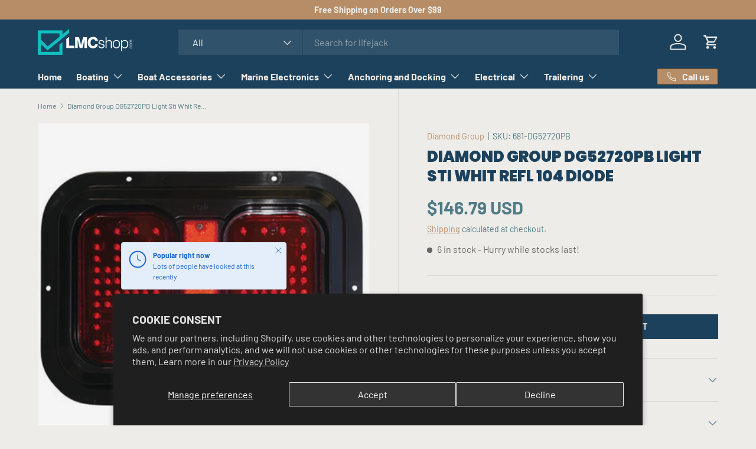

--- FILE ---
content_type: text/html; charset=utf-8
request_url: https://www.lmcshop.com/products/weatherproof-led-tail-lamp-turn-signal-brake-light-diamond_group
body_size: 46962
content:
<!doctype html>
<html class="no-js" lang="en" dir="ltr">
<head><meta charset="utf-8">
<meta name="viewport" content="width=device-width,initial-scale=1">
<title>Diamond Group DG52720PB Light Sti Whit Refl 104 Diode &ndash; LMC Shop</title><link rel="canonical" href="https://www.lmcshop.com/products/weatherproof-led-tail-lamp-turn-signal-brake-light-diamond_group"><link rel="icon" href="//www.lmcshop.com/cdn/shop/files/300x300squaresize_notforprintingorlargescale_copy.png?crop=center&height=48&v=1758920374&width=48" type="image/png">
  <link rel="apple-touch-icon" href="//www.lmcshop.com/cdn/shop/files/300x300squaresize_notforprintingorlargescale_copy.png?crop=center&height=180&v=1758920374&width=180"><meta name="description" content="Large surface light source, surface mounted with 104 diodes. Easy to install and great for replacement of your existing incandescent light system. Includes reflector and DOT approved. 11&quot;L x 8&quot;W x 1.25&quot;D Color Red UPC 785175527209 MPN DG52720PB LNS Part # 681-DG52720PB KMS Part # DAG DG52720PB DMP Part # 32-7540"><meta property="og:site_name" content="LMC Shop">
<meta property="og:url" content="https://www.lmcshop.com/products/weatherproof-led-tail-lamp-turn-signal-brake-light-diamond_group">
<meta property="og:title" content="Diamond Group DG52720PB Light Sti Whit Refl 104 Diode">
<meta property="og:type" content="product">
<meta property="og:description" content="Large surface light source, surface mounted with 104 diodes. Easy to install and great for replacement of your existing incandescent light system. Includes reflector and DOT approved. 11&quot;L x 8&quot;W x 1.25&quot;D Color Red UPC 785175527209 MPN DG52720PB LNS Part # 681-DG52720PB KMS Part # DAG DG52720PB DMP Part # 32-7540"><meta property="og:image" content="http://www.lmcshop.com/cdn/shop/products/681-DG52720PB.jpg?crop=center&height=1200&v=1596861412&width=1200">
  <meta property="og:image:secure_url" content="https://www.lmcshop.com/cdn/shop/products/681-DG52720PB.jpg?crop=center&height=1200&v=1596861412&width=1200">
  <meta property="og:image:width" content="400">
  <meta property="og:image:height" content="294"><meta property="og:price:amount" content="146.79">
  <meta property="og:price:currency" content="USD"><meta name="twitter:card" content="summary_large_image">
<meta name="twitter:title" content="Diamond Group DG52720PB Light Sti Whit Refl 104 Diode">
<meta name="twitter:description" content="Large surface light source, surface mounted with 104 diodes. Easy to install and great for replacement of your existing incandescent light system. Includes reflector and DOT approved. 11&quot;L x 8&quot;W x 1.25&quot;D Color Red UPC 785175527209 MPN DG52720PB LNS Part # 681-DG52720PB KMS Part # DAG DG52720PB DMP Part # 32-7540">
<link rel="preload" href="//www.lmcshop.com/cdn/shop/t/13/assets/main.css?v=117877229988737664671762191068" as="style"><style data-shopify>
@font-face {
  font-family: Barlow;
  font-weight: 400;
  font-style: normal;
  font-display: swap;
  src: url("//www.lmcshop.com/cdn/fonts/barlow/barlow_n4.038c60d7ea9ddb238b2f64ba6f463ba6c0b5e5ad.woff2") format("woff2"),
       url("//www.lmcshop.com/cdn/fonts/barlow/barlow_n4.074a9f2b990b38aec7d56c68211821e455b6d075.woff") format("woff");
}
@font-face {
  font-family: Barlow;
  font-weight: 700;
  font-style: normal;
  font-display: swap;
  src: url("//www.lmcshop.com/cdn/fonts/barlow/barlow_n7.691d1d11f150e857dcbc1c10ef03d825bc378d81.woff2") format("woff2"),
       url("//www.lmcshop.com/cdn/fonts/barlow/barlow_n7.4fdbb1cb7da0e2c2f88492243ffa2b4f91924840.woff") format("woff");
}
@font-face {
  font-family: Barlow;
  font-weight: 400;
  font-style: italic;
  font-display: swap;
  src: url("//www.lmcshop.com/cdn/fonts/barlow/barlow_i4.8c59b6445f83f078b3520bad98b24d859431b377.woff2") format("woff2"),
       url("//www.lmcshop.com/cdn/fonts/barlow/barlow_i4.bf7e6d69237bd02188410034976892368fd014c0.woff") format("woff");
}
@font-face {
  font-family: Barlow;
  font-weight: 700;
  font-style: italic;
  font-display: swap;
  src: url("//www.lmcshop.com/cdn/fonts/barlow/barlow_i7.50e19d6cc2ba5146fa437a5a7443c76d5d730103.woff2") format("woff2"),
       url("//www.lmcshop.com/cdn/fonts/barlow/barlow_i7.47e9f98f1b094d912e6fd631cc3fe93d9f40964f.woff") format("woff");
}
@font-face {
  font-family: Poppins;
  font-weight: 900;
  font-style: normal;
  font-display: swap;
  src: url("//www.lmcshop.com/cdn/fonts/poppins/poppins_n9.eb6b9ef01b62e777a960bfd02fc9fb4918cd3eab.woff2") format("woff2"),
       url("//www.lmcshop.com/cdn/fonts/poppins/poppins_n9.6501a5bd018e348b6d5d6e8c335f9e7d32a80c36.woff") format("woff");
}
@font-face {
  font-family: Barlow;
  font-weight: 700;
  font-style: normal;
  font-display: swap;
  src: url("//www.lmcshop.com/cdn/fonts/barlow/barlow_n7.691d1d11f150e857dcbc1c10ef03d825bc378d81.woff2") format("woff2"),
       url("//www.lmcshop.com/cdn/fonts/barlow/barlow_n7.4fdbb1cb7da0e2c2f88492243ffa2b4f91924840.woff") format("woff");
}
:root {
      --bg-color: 238 236 232 / 1.0;
      --bg-color-og: 238 236 232 / 1.0;
      --heading-color: 27 65 92;
      --text-color: 80 123 135;
      --text-color-og: 80 123 135;
      --scrollbar-color: 80 123 135;
      --link-color: 182 141 102;
      --link-color-og: 182 141 102;
      --star-color: 255 215 55;--swatch-border-color-default: 206 213 213;
        --swatch-border-color-active: 159 180 184;
        --swatch-card-size: 24px;
        --swatch-variant-picker-size: 64px;--color-scheme-1-bg: 255 210 63 / 1.0;
      --color-scheme-1-grad: ;
      --color-scheme-1-heading: 0 23 31;
      --color-scheme-1-text: 27 65 92;
      --color-scheme-1-btn-bg: 182 141 102;
      --color-scheme-1-btn-text: 27 65 92;
      --color-scheme-1-btn-bg-hover: 165 138 110;--color-scheme-2-bg: 80 123 135 / 1.0;
      --color-scheme-2-grad: linear-gradient(46deg, rgba(15, 45, 83, 1) 13%, rgba(170, 248, 219, 1) 100%);
      --color-scheme-2-heading: 0 23 31;
      --color-scheme-2-text: 238 236 232;
      --color-scheme-2-btn-bg: 255 255 255;
      --color-scheme-2-btn-text: 27 65 92;
      --color-scheme-2-btn-bg-hover: 230 234 237;--color-scheme-3-bg: 0 23 31 / 1.0;
      --color-scheme-3-grad: ;
      --color-scheme-3-heading: 182 141 102;
      --color-scheme-3-text: 238 236 232;
      --color-scheme-3-btn-bg: 27 65 92;
      --color-scheme-3-btn-text: 238 236 232;
      --color-scheme-3-btn-bg-hover: 64 99 123;

      --drawer-bg-color: 255 255 255 / 1.0;
      --drawer-text-color: 0 0 0;

      --panel-bg-color: 245 245 245 / 1.0;
      --panel-heading-color: 0 0 0;
      --panel-text-color: 0 0 0;

      --in-stock-text-color: 13 164 74;
      --low-stock-text-color: 104 104 104;
      --very-low-stock-text-color: 227 43 43;
      --no-stock-text-color: 46 46 46;
      --no-stock-backordered-text-color: 46 46 46;

      --error-bg-color: 252 237 238;
      --error-text-color: 180 12 28;
      --success-bg-color: 232 246 234;
      --success-text-color: 44 126 63;
      --info-bg-color: 228 237 250;
      --info-text-color: 26 102 210;

      --heading-font-family: Poppins, sans-serif;
      --heading-font-style: normal;
      --heading-font-weight: 900;
      --heading-scale-start: 6;

      --navigation-font-family: Barlow, sans-serif;
      --navigation-font-style: normal;
      --navigation-font-weight: 700;
      --heading-text-transform: uppercase;

      --subheading-text-transform: uppercase;
      --body-font-family: Barlow, sans-serif;
      --body-font-style: normal;
      --body-font-weight: 400;
      --body-font-size: 16;

      --section-gap: 48;
      --heading-gap: calc(8 * var(--space-unit));--grid-column-gap: 20px;--btn-bg-color: 27 65 92;
      --btn-bg-hover-color: 64 99 123;
      --btn-text-color: 238 236 232;
      --btn-bg-color-og: 27 65 92;
      --btn-text-color-og: 238 236 232;
      --btn-alt-bg-color: 255 255 255;
      --btn-alt-bg-alpha: 1.0;
      --btn-alt-text-color: 0 0 0;
      --btn-border-width: 1px;
      --btn-padding-y: 12px;

      

      --btn-lg-border-radius: 50%;
      --btn-icon-border-radius: 50%;
      --input-with-btn-inner-radius: var(--btn-border-radius);
      --btn-text-transform: uppercase;

      --input-bg-color: 238 236 232 / 1.0;
      --input-text-color: 80 123 135;
      --input-border-width: 1px;
      --input-border-radius: 0px;
      --textarea-border-radius: 0px;
      --input-bg-color-diff-3: #e7e5df;
      --input-bg-color-diff-6: #e1ddd6;

      --modal-border-radius: 0px;
      --modal-overlay-color: 0 0 0;
      --modal-overlay-opacity: 0.4;
      --drawer-border-radius: 0px;
      --overlay-border-radius: 0px;

      --custom-label-bg-color: 129 244 225 / 1.0;
      --custom-label-text-color: 7 7 7 / 1.0;--sale-label-bg-color: 227 43 43 / 1.0;
      --sale-label-text-color: 255 255 255 / 1.0;--sold-out-label-bg-color: 46 46 46 / 1.0;
      --sold-out-label-text-color: 255 255 255 / 1.0;--new-label-bg-color: 26 102 210 / 1.0;
      --new-label-text-color: 255 255 255 / 1.0;--preorder-label-bg-color: 86 203 249 / 1.0;
      --preorder-label-text-color: 0 0 0 / 1.0;

      --collection-label-color: 0 126 18 / 1.0;

      --page-width: 1590px;
      --gutter-sm: 20px;
      --gutter-md: 32px;
      --gutter-lg: 64px;

      --payment-terms-bg-color: #EEECE8;

      --coll-card-bg-color: #f5f5f5;
      --coll-card-border-color: #ffffff;

      --card-highlight-bg-color: #f5f5f5;
      --card-highlight-text-color: 7 7 7;
      --card-highlight-border-color: #621979;--card-bg-color: #f5f5f5;
      --card-text-color: 7 7 7;
      --card-border-color: #ffffff;--blend-bg-color: #f5f5f5;
        
          --aos-animate-duration: 1s;
        

        
          --aos-min-width: 0;
        
      

      --reading-width: 48em;
    }

    @media (max-width: 769px) {
      :root {
        --reading-width: 36em;
      }
    }
  </style><link rel="stylesheet" href="//www.lmcshop.com/cdn/shop/t/13/assets/main.css?v=117877229988737664671762191068">
  <script src="//www.lmcshop.com/cdn/shop/t/13/assets/main.js?v=129661173363203103461762191068" defer="defer"></script><link rel="preload" href="//www.lmcshop.com/cdn/fonts/barlow/barlow_n4.038c60d7ea9ddb238b2f64ba6f463ba6c0b5e5ad.woff2" as="font" type="font/woff2" crossorigin fetchpriority="high"><link rel="preload" href="//www.lmcshop.com/cdn/fonts/poppins/poppins_n9.eb6b9ef01b62e777a960bfd02fc9fb4918cd3eab.woff2" as="font" type="font/woff2" crossorigin fetchpriority="high"><script>window.performance && window.performance.mark && window.performance.mark('shopify.content_for_header.start');</script><meta name="google-site-verification" content="7b94xgpyPVJ3ExPhCTPLyZJ_7A0ekfX-6giuXHxX3dk">
<meta name="facebook-domain-verification" content="ea39m8ts74uey4q155wvtfzqjllza9">
<meta name="facebook-domain-verification" content="zsm3nr9joqfkiefpwhh1hchu0v6iye">
<meta id="shopify-digital-wallet" name="shopify-digital-wallet" content="/26520551501/digital_wallets/dialog">
<meta name="shopify-checkout-api-token" content="a54404f5095e61a16a9c8143164be7f2">
<meta id="in-context-paypal-metadata" data-shop-id="26520551501" data-venmo-supported="false" data-environment="production" data-locale="en_US" data-paypal-v4="true" data-currency="USD">
<link rel="alternate" type="application/json+oembed" href="https://www.lmcshop.com/products/weatherproof-led-tail-lamp-turn-signal-brake-light-diamond_group.oembed">
<script async="async" src="/checkouts/internal/preloads.js?locale=en-US"></script>
<link rel="preconnect" href="https://shop.app" crossorigin="anonymous">
<script async="async" src="https://shop.app/checkouts/internal/preloads.js?locale=en-US&shop_id=26520551501" crossorigin="anonymous"></script>
<script id="apple-pay-shop-capabilities" type="application/json">{"shopId":26520551501,"countryCode":"US","currencyCode":"USD","merchantCapabilities":["supports3DS"],"merchantId":"gid:\/\/shopify\/Shop\/26520551501","merchantName":"LMC Shop","requiredBillingContactFields":["postalAddress","email","phone"],"requiredShippingContactFields":["postalAddress","email","phone"],"shippingType":"shipping","supportedNetworks":["visa","masterCard","amex","discover","elo","jcb"],"total":{"type":"pending","label":"LMC Shop","amount":"1.00"},"shopifyPaymentsEnabled":true,"supportsSubscriptions":true}</script>
<script id="shopify-features" type="application/json">{"accessToken":"a54404f5095e61a16a9c8143164be7f2","betas":["rich-media-storefront-analytics"],"domain":"www.lmcshop.com","predictiveSearch":true,"shopId":26520551501,"locale":"en"}</script>
<script>var Shopify = Shopify || {};
Shopify.shop = "lmc-staging.myshopify.com";
Shopify.locale = "en";
Shopify.currency = {"active":"USD","rate":"1.0"};
Shopify.country = "US";
Shopify.theme = {"name":"Updated copy of Outlet","id":153157009636,"schema_name":"Enterprise","schema_version":"2.0.1","theme_store_id":1657,"role":"main"};
Shopify.theme.handle = "null";
Shopify.theme.style = {"id":null,"handle":null};
Shopify.cdnHost = "www.lmcshop.com/cdn";
Shopify.routes = Shopify.routes || {};
Shopify.routes.root = "/";</script>
<script type="module">!function(o){(o.Shopify=o.Shopify||{}).modules=!0}(window);</script>
<script>!function(o){function n(){var o=[];function n(){o.push(Array.prototype.slice.apply(arguments))}return n.q=o,n}var t=o.Shopify=o.Shopify||{};t.loadFeatures=n(),t.autoloadFeatures=n()}(window);</script>
<script>
  window.ShopifyPay = window.ShopifyPay || {};
  window.ShopifyPay.apiHost = "shop.app\/pay";
  window.ShopifyPay.redirectState = null;
</script>
<script id="shop-js-analytics" type="application/json">{"pageType":"product"}</script>
<script defer="defer" async type="module" src="//www.lmcshop.com/cdn/shopifycloud/shop-js/modules/v2/client.init-shop-cart-sync_BN7fPSNr.en.esm.js"></script>
<script defer="defer" async type="module" src="//www.lmcshop.com/cdn/shopifycloud/shop-js/modules/v2/chunk.common_Cbph3Kss.esm.js"></script>
<script defer="defer" async type="module" src="//www.lmcshop.com/cdn/shopifycloud/shop-js/modules/v2/chunk.modal_DKumMAJ1.esm.js"></script>
<script type="module">
  await import("//www.lmcshop.com/cdn/shopifycloud/shop-js/modules/v2/client.init-shop-cart-sync_BN7fPSNr.en.esm.js");
await import("//www.lmcshop.com/cdn/shopifycloud/shop-js/modules/v2/chunk.common_Cbph3Kss.esm.js");
await import("//www.lmcshop.com/cdn/shopifycloud/shop-js/modules/v2/chunk.modal_DKumMAJ1.esm.js");

  window.Shopify.SignInWithShop?.initShopCartSync?.({"fedCMEnabled":true,"windoidEnabled":true});

</script>
<script>
  window.Shopify = window.Shopify || {};
  if (!window.Shopify.featureAssets) window.Shopify.featureAssets = {};
  window.Shopify.featureAssets['shop-js'] = {"shop-cart-sync":["modules/v2/client.shop-cart-sync_CJVUk8Jm.en.esm.js","modules/v2/chunk.common_Cbph3Kss.esm.js","modules/v2/chunk.modal_DKumMAJ1.esm.js"],"init-fed-cm":["modules/v2/client.init-fed-cm_7Fvt41F4.en.esm.js","modules/v2/chunk.common_Cbph3Kss.esm.js","modules/v2/chunk.modal_DKumMAJ1.esm.js"],"init-shop-email-lookup-coordinator":["modules/v2/client.init-shop-email-lookup-coordinator_Cc088_bR.en.esm.js","modules/v2/chunk.common_Cbph3Kss.esm.js","modules/v2/chunk.modal_DKumMAJ1.esm.js"],"init-windoid":["modules/v2/client.init-windoid_hPopwJRj.en.esm.js","modules/v2/chunk.common_Cbph3Kss.esm.js","modules/v2/chunk.modal_DKumMAJ1.esm.js"],"shop-button":["modules/v2/client.shop-button_B0jaPSNF.en.esm.js","modules/v2/chunk.common_Cbph3Kss.esm.js","modules/v2/chunk.modal_DKumMAJ1.esm.js"],"shop-cash-offers":["modules/v2/client.shop-cash-offers_DPIskqss.en.esm.js","modules/v2/chunk.common_Cbph3Kss.esm.js","modules/v2/chunk.modal_DKumMAJ1.esm.js"],"shop-toast-manager":["modules/v2/client.shop-toast-manager_CK7RT69O.en.esm.js","modules/v2/chunk.common_Cbph3Kss.esm.js","modules/v2/chunk.modal_DKumMAJ1.esm.js"],"init-shop-cart-sync":["modules/v2/client.init-shop-cart-sync_BN7fPSNr.en.esm.js","modules/v2/chunk.common_Cbph3Kss.esm.js","modules/v2/chunk.modal_DKumMAJ1.esm.js"],"init-customer-accounts-sign-up":["modules/v2/client.init-customer-accounts-sign-up_CfPf4CXf.en.esm.js","modules/v2/client.shop-login-button_DeIztwXF.en.esm.js","modules/v2/chunk.common_Cbph3Kss.esm.js","modules/v2/chunk.modal_DKumMAJ1.esm.js"],"pay-button":["modules/v2/client.pay-button_CgIwFSYN.en.esm.js","modules/v2/chunk.common_Cbph3Kss.esm.js","modules/v2/chunk.modal_DKumMAJ1.esm.js"],"init-customer-accounts":["modules/v2/client.init-customer-accounts_DQ3x16JI.en.esm.js","modules/v2/client.shop-login-button_DeIztwXF.en.esm.js","modules/v2/chunk.common_Cbph3Kss.esm.js","modules/v2/chunk.modal_DKumMAJ1.esm.js"],"avatar":["modules/v2/client.avatar_BTnouDA3.en.esm.js"],"init-shop-for-new-customer-accounts":["modules/v2/client.init-shop-for-new-customer-accounts_CsZy_esa.en.esm.js","modules/v2/client.shop-login-button_DeIztwXF.en.esm.js","modules/v2/chunk.common_Cbph3Kss.esm.js","modules/v2/chunk.modal_DKumMAJ1.esm.js"],"shop-follow-button":["modules/v2/client.shop-follow-button_BRMJjgGd.en.esm.js","modules/v2/chunk.common_Cbph3Kss.esm.js","modules/v2/chunk.modal_DKumMAJ1.esm.js"],"checkout-modal":["modules/v2/client.checkout-modal_B9Drz_yf.en.esm.js","modules/v2/chunk.common_Cbph3Kss.esm.js","modules/v2/chunk.modal_DKumMAJ1.esm.js"],"shop-login-button":["modules/v2/client.shop-login-button_DeIztwXF.en.esm.js","modules/v2/chunk.common_Cbph3Kss.esm.js","modules/v2/chunk.modal_DKumMAJ1.esm.js"],"lead-capture":["modules/v2/client.lead-capture_DXYzFM3R.en.esm.js","modules/v2/chunk.common_Cbph3Kss.esm.js","modules/v2/chunk.modal_DKumMAJ1.esm.js"],"shop-login":["modules/v2/client.shop-login_CA5pJqmO.en.esm.js","modules/v2/chunk.common_Cbph3Kss.esm.js","modules/v2/chunk.modal_DKumMAJ1.esm.js"],"payment-terms":["modules/v2/client.payment-terms_BxzfvcZJ.en.esm.js","modules/v2/chunk.common_Cbph3Kss.esm.js","modules/v2/chunk.modal_DKumMAJ1.esm.js"]};
</script>
<script id="__st">var __st={"a":26520551501,"offset":-21600,"reqid":"240f2b49-b0e6-475c-9c57-18b038acc151-1769755645","pageurl":"www.lmcshop.com\/products\/weatherproof-led-tail-lamp-turn-signal-brake-light-diamond_group","u":"b649abfd4ecc","p":"product","rtyp":"product","rid":4365007454285};</script>
<script>window.ShopifyPaypalV4VisibilityTracking = true;</script>
<script id="captcha-bootstrap">!function(){'use strict';const t='contact',e='account',n='new_comment',o=[[t,t],['blogs',n],['comments',n],[t,'customer']],c=[[e,'customer_login'],[e,'guest_login'],[e,'recover_customer_password'],[e,'create_customer']],r=t=>t.map((([t,e])=>`form[action*='/${t}']:not([data-nocaptcha='true']) input[name='form_type'][value='${e}']`)).join(','),a=t=>()=>t?[...document.querySelectorAll(t)].map((t=>t.form)):[];function s(){const t=[...o],e=r(t);return a(e)}const i='password',u='form_key',d=['recaptcha-v3-token','g-recaptcha-response','h-captcha-response',i],f=()=>{try{return window.sessionStorage}catch{return}},m='__shopify_v',_=t=>t.elements[u];function p(t,e,n=!1){try{const o=window.sessionStorage,c=JSON.parse(o.getItem(e)),{data:r}=function(t){const{data:e,action:n}=t;return t[m]||n?{data:e,action:n}:{data:t,action:n}}(c);for(const[e,n]of Object.entries(r))t.elements[e]&&(t.elements[e].value=n);n&&o.removeItem(e)}catch(o){console.error('form repopulation failed',{error:o})}}const l='form_type',E='cptcha';function T(t){t.dataset[E]=!0}const w=window,h=w.document,L='Shopify',v='ce_forms',y='captcha';let A=!1;((t,e)=>{const n=(g='f06e6c50-85a8-45c8-87d0-21a2b65856fe',I='https://cdn.shopify.com/shopifycloud/storefront-forms-hcaptcha/ce_storefront_forms_captcha_hcaptcha.v1.5.2.iife.js',D={infoText:'Protected by hCaptcha',privacyText:'Privacy',termsText:'Terms'},(t,e,n)=>{const o=w[L][v],c=o.bindForm;if(c)return c(t,g,e,D).then(n);var r;o.q.push([[t,g,e,D],n]),r=I,A||(h.body.append(Object.assign(h.createElement('script'),{id:'captcha-provider',async:!0,src:r})),A=!0)});var g,I,D;w[L]=w[L]||{},w[L][v]=w[L][v]||{},w[L][v].q=[],w[L][y]=w[L][y]||{},w[L][y].protect=function(t,e){n(t,void 0,e),T(t)},Object.freeze(w[L][y]),function(t,e,n,w,h,L){const[v,y,A,g]=function(t,e,n){const i=e?o:[],u=t?c:[],d=[...i,...u],f=r(d),m=r(i),_=r(d.filter((([t,e])=>n.includes(e))));return[a(f),a(m),a(_),s()]}(w,h,L),I=t=>{const e=t.target;return e instanceof HTMLFormElement?e:e&&e.form},D=t=>v().includes(t);t.addEventListener('submit',(t=>{const e=I(t);if(!e)return;const n=D(e)&&!e.dataset.hcaptchaBound&&!e.dataset.recaptchaBound,o=_(e),c=g().includes(e)&&(!o||!o.value);(n||c)&&t.preventDefault(),c&&!n&&(function(t){try{if(!f())return;!function(t){const e=f();if(!e)return;const n=_(t);if(!n)return;const o=n.value;o&&e.removeItem(o)}(t);const e=Array.from(Array(32),(()=>Math.random().toString(36)[2])).join('');!function(t,e){_(t)||t.append(Object.assign(document.createElement('input'),{type:'hidden',name:u})),t.elements[u].value=e}(t,e),function(t,e){const n=f();if(!n)return;const o=[...t.querySelectorAll(`input[type='${i}']`)].map((({name:t})=>t)),c=[...d,...o],r={};for(const[a,s]of new FormData(t).entries())c.includes(a)||(r[a]=s);n.setItem(e,JSON.stringify({[m]:1,action:t.action,data:r}))}(t,e)}catch(e){console.error('failed to persist form',e)}}(e),e.submit())}));const S=(t,e)=>{t&&!t.dataset[E]&&(n(t,e.some((e=>e===t))),T(t))};for(const o of['focusin','change'])t.addEventListener(o,(t=>{const e=I(t);D(e)&&S(e,y())}));const B=e.get('form_key'),M=e.get(l),P=B&&M;t.addEventListener('DOMContentLoaded',(()=>{const t=y();if(P)for(const e of t)e.elements[l].value===M&&p(e,B);[...new Set([...A(),...v().filter((t=>'true'===t.dataset.shopifyCaptcha))])].forEach((e=>S(e,t)))}))}(h,new URLSearchParams(w.location.search),n,t,e,['guest_login'])})(!0,!0)}();</script>
<script integrity="sha256-4kQ18oKyAcykRKYeNunJcIwy7WH5gtpwJnB7kiuLZ1E=" data-source-attribution="shopify.loadfeatures" defer="defer" src="//www.lmcshop.com/cdn/shopifycloud/storefront/assets/storefront/load_feature-a0a9edcb.js" crossorigin="anonymous"></script>
<script crossorigin="anonymous" defer="defer" src="//www.lmcshop.com/cdn/shopifycloud/storefront/assets/shopify_pay/storefront-65b4c6d7.js?v=20250812"></script>
<script data-source-attribution="shopify.dynamic_checkout.dynamic.init">var Shopify=Shopify||{};Shopify.PaymentButton=Shopify.PaymentButton||{isStorefrontPortableWallets:!0,init:function(){window.Shopify.PaymentButton.init=function(){};var t=document.createElement("script");t.src="https://www.lmcshop.com/cdn/shopifycloud/portable-wallets/latest/portable-wallets.en.js",t.type="module",document.head.appendChild(t)}};
</script>
<script data-source-attribution="shopify.dynamic_checkout.buyer_consent">
  function portableWalletsHideBuyerConsent(e){var t=document.getElementById("shopify-buyer-consent"),n=document.getElementById("shopify-subscription-policy-button");t&&n&&(t.classList.add("hidden"),t.setAttribute("aria-hidden","true"),n.removeEventListener("click",e))}function portableWalletsShowBuyerConsent(e){var t=document.getElementById("shopify-buyer-consent"),n=document.getElementById("shopify-subscription-policy-button");t&&n&&(t.classList.remove("hidden"),t.removeAttribute("aria-hidden"),n.addEventListener("click",e))}window.Shopify?.PaymentButton&&(window.Shopify.PaymentButton.hideBuyerConsent=portableWalletsHideBuyerConsent,window.Shopify.PaymentButton.showBuyerConsent=portableWalletsShowBuyerConsent);
</script>
<script data-source-attribution="shopify.dynamic_checkout.cart.bootstrap">document.addEventListener("DOMContentLoaded",(function(){function t(){return document.querySelector("shopify-accelerated-checkout-cart, shopify-accelerated-checkout")}if(t())Shopify.PaymentButton.init();else{new MutationObserver((function(e,n){t()&&(Shopify.PaymentButton.init(),n.disconnect())})).observe(document.body,{childList:!0,subtree:!0})}}));
</script>
<script id='scb4127' type='text/javascript' async='' src='https://www.lmcshop.com/cdn/shopifycloud/privacy-banner/storefront-banner.js'></script><link id="shopify-accelerated-checkout-styles" rel="stylesheet" media="screen" href="https://www.lmcshop.com/cdn/shopifycloud/portable-wallets/latest/accelerated-checkout-backwards-compat.css" crossorigin="anonymous">
<style id="shopify-accelerated-checkout-cart">
        #shopify-buyer-consent {
  margin-top: 1em;
  display: inline-block;
  width: 100%;
}

#shopify-buyer-consent.hidden {
  display: none;
}

#shopify-subscription-policy-button {
  background: none;
  border: none;
  padding: 0;
  text-decoration: underline;
  font-size: inherit;
  cursor: pointer;
}

#shopify-subscription-policy-button::before {
  box-shadow: none;
}

      </style>
<script id="sections-script" data-sections="header,footer" defer="defer" src="//www.lmcshop.com/cdn/shop/t/13/compiled_assets/scripts.js?v=859"></script>
<script>window.performance && window.performance.mark && window.performance.mark('shopify.content_for_header.end');</script>
<script src="//www.lmcshop.com/cdn/shop/t/13/assets/blur-messages.js?v=98620774460636405321762191068" defer="defer"></script>
    <script src="//www.lmcshop.com/cdn/shop/t/13/assets/animate-on-scroll.js?v=15249566486942820451762191067" defer="defer"></script>
    <link rel="stylesheet" href="//www.lmcshop.com/cdn/shop/t/13/assets/animate-on-scroll.css?v=116194678796051782541762191067">
  

  <script>document.documentElement.className = document.documentElement.className.replace('no-js', 'js');</script><!-- CC Custom Head Start --><!-- CC Custom Head End --><link href="https://monorail-edge.shopifysvc.com" rel="dns-prefetch">
<script>(function(){if ("sendBeacon" in navigator && "performance" in window) {try {var session_token_from_headers = performance.getEntriesByType('navigation')[0].serverTiming.find(x => x.name == '_s').description;} catch {var session_token_from_headers = undefined;}var session_cookie_matches = document.cookie.match(/_shopify_s=([^;]*)/);var session_token_from_cookie = session_cookie_matches && session_cookie_matches.length === 2 ? session_cookie_matches[1] : "";var session_token = session_token_from_headers || session_token_from_cookie || "";function handle_abandonment_event(e) {var entries = performance.getEntries().filter(function(entry) {return /monorail-edge.shopifysvc.com/.test(entry.name);});if (!window.abandonment_tracked && entries.length === 0) {window.abandonment_tracked = true;var currentMs = Date.now();var navigation_start = performance.timing.navigationStart;var payload = {shop_id: 26520551501,url: window.location.href,navigation_start,duration: currentMs - navigation_start,session_token,page_type: "product"};window.navigator.sendBeacon("https://monorail-edge.shopifysvc.com/v1/produce", JSON.stringify({schema_id: "online_store_buyer_site_abandonment/1.1",payload: payload,metadata: {event_created_at_ms: currentMs,event_sent_at_ms: currentMs}}));}}window.addEventListener('pagehide', handle_abandonment_event);}}());</script>
<script id="web-pixels-manager-setup">(function e(e,d,r,n,o){if(void 0===o&&(o={}),!Boolean(null===(a=null===(i=window.Shopify)||void 0===i?void 0:i.analytics)||void 0===a?void 0:a.replayQueue)){var i,a;window.Shopify=window.Shopify||{};var t=window.Shopify;t.analytics=t.analytics||{};var s=t.analytics;s.replayQueue=[],s.publish=function(e,d,r){return s.replayQueue.push([e,d,r]),!0};try{self.performance.mark("wpm:start")}catch(e){}var l=function(){var e={modern:/Edge?\/(1{2}[4-9]|1[2-9]\d|[2-9]\d{2}|\d{4,})\.\d+(\.\d+|)|Firefox\/(1{2}[4-9]|1[2-9]\d|[2-9]\d{2}|\d{4,})\.\d+(\.\d+|)|Chrom(ium|e)\/(9{2}|\d{3,})\.\d+(\.\d+|)|(Maci|X1{2}).+ Version\/(15\.\d+|(1[6-9]|[2-9]\d|\d{3,})\.\d+)([,.]\d+|)( \(\w+\)|)( Mobile\/\w+|) Safari\/|Chrome.+OPR\/(9{2}|\d{3,})\.\d+\.\d+|(CPU[ +]OS|iPhone[ +]OS|CPU[ +]iPhone|CPU IPhone OS|CPU iPad OS)[ +]+(15[._]\d+|(1[6-9]|[2-9]\d|\d{3,})[._]\d+)([._]\d+|)|Android:?[ /-](13[3-9]|1[4-9]\d|[2-9]\d{2}|\d{4,})(\.\d+|)(\.\d+|)|Android.+Firefox\/(13[5-9]|1[4-9]\d|[2-9]\d{2}|\d{4,})\.\d+(\.\d+|)|Android.+Chrom(ium|e)\/(13[3-9]|1[4-9]\d|[2-9]\d{2}|\d{4,})\.\d+(\.\d+|)|SamsungBrowser\/([2-9]\d|\d{3,})\.\d+/,legacy:/Edge?\/(1[6-9]|[2-9]\d|\d{3,})\.\d+(\.\d+|)|Firefox\/(5[4-9]|[6-9]\d|\d{3,})\.\d+(\.\d+|)|Chrom(ium|e)\/(5[1-9]|[6-9]\d|\d{3,})\.\d+(\.\d+|)([\d.]+$|.*Safari\/(?![\d.]+ Edge\/[\d.]+$))|(Maci|X1{2}).+ Version\/(10\.\d+|(1[1-9]|[2-9]\d|\d{3,})\.\d+)([,.]\d+|)( \(\w+\)|)( Mobile\/\w+|) Safari\/|Chrome.+OPR\/(3[89]|[4-9]\d|\d{3,})\.\d+\.\d+|(CPU[ +]OS|iPhone[ +]OS|CPU[ +]iPhone|CPU IPhone OS|CPU iPad OS)[ +]+(10[._]\d+|(1[1-9]|[2-9]\d|\d{3,})[._]\d+)([._]\d+|)|Android:?[ /-](13[3-9]|1[4-9]\d|[2-9]\d{2}|\d{4,})(\.\d+|)(\.\d+|)|Mobile Safari.+OPR\/([89]\d|\d{3,})\.\d+\.\d+|Android.+Firefox\/(13[5-9]|1[4-9]\d|[2-9]\d{2}|\d{4,})\.\d+(\.\d+|)|Android.+Chrom(ium|e)\/(13[3-9]|1[4-9]\d|[2-9]\d{2}|\d{4,})\.\d+(\.\d+|)|Android.+(UC? ?Browser|UCWEB|U3)[ /]?(15\.([5-9]|\d{2,})|(1[6-9]|[2-9]\d|\d{3,})\.\d+)\.\d+|SamsungBrowser\/(5\.\d+|([6-9]|\d{2,})\.\d+)|Android.+MQ{2}Browser\/(14(\.(9|\d{2,})|)|(1[5-9]|[2-9]\d|\d{3,})(\.\d+|))(\.\d+|)|K[Aa][Ii]OS\/(3\.\d+|([4-9]|\d{2,})\.\d+)(\.\d+|)/},d=e.modern,r=e.legacy,n=navigator.userAgent;return n.match(d)?"modern":n.match(r)?"legacy":"unknown"}(),u="modern"===l?"modern":"legacy",c=(null!=n?n:{modern:"",legacy:""})[u],f=function(e){return[e.baseUrl,"/wpm","/b",e.hashVersion,"modern"===e.buildTarget?"m":"l",".js"].join("")}({baseUrl:d,hashVersion:r,buildTarget:u}),m=function(e){var d=e.version,r=e.bundleTarget,n=e.surface,o=e.pageUrl,i=e.monorailEndpoint;return{emit:function(e){var a=e.status,t=e.errorMsg,s=(new Date).getTime(),l=JSON.stringify({metadata:{event_sent_at_ms:s},events:[{schema_id:"web_pixels_manager_load/3.1",payload:{version:d,bundle_target:r,page_url:o,status:a,surface:n,error_msg:t},metadata:{event_created_at_ms:s}}]});if(!i)return console&&console.warn&&console.warn("[Web Pixels Manager] No Monorail endpoint provided, skipping logging."),!1;try{return self.navigator.sendBeacon.bind(self.navigator)(i,l)}catch(e){}var u=new XMLHttpRequest;try{return u.open("POST",i,!0),u.setRequestHeader("Content-Type","text/plain"),u.send(l),!0}catch(e){return console&&console.warn&&console.warn("[Web Pixels Manager] Got an unhandled error while logging to Monorail."),!1}}}}({version:r,bundleTarget:l,surface:e.surface,pageUrl:self.location.href,monorailEndpoint:e.monorailEndpoint});try{o.browserTarget=l,function(e){var d=e.src,r=e.async,n=void 0===r||r,o=e.onload,i=e.onerror,a=e.sri,t=e.scriptDataAttributes,s=void 0===t?{}:t,l=document.createElement("script"),u=document.querySelector("head"),c=document.querySelector("body");if(l.async=n,l.src=d,a&&(l.integrity=a,l.crossOrigin="anonymous"),s)for(var f in s)if(Object.prototype.hasOwnProperty.call(s,f))try{l.dataset[f]=s[f]}catch(e){}if(o&&l.addEventListener("load",o),i&&l.addEventListener("error",i),u)u.appendChild(l);else{if(!c)throw new Error("Did not find a head or body element to append the script");c.appendChild(l)}}({src:f,async:!0,onload:function(){if(!function(){var e,d;return Boolean(null===(d=null===(e=window.Shopify)||void 0===e?void 0:e.analytics)||void 0===d?void 0:d.initialized)}()){var d=window.webPixelsManager.init(e)||void 0;if(d){var r=window.Shopify.analytics;r.replayQueue.forEach((function(e){var r=e[0],n=e[1],o=e[2];d.publishCustomEvent(r,n,o)})),r.replayQueue=[],r.publish=d.publishCustomEvent,r.visitor=d.visitor,r.initialized=!0}}},onerror:function(){return m.emit({status:"failed",errorMsg:"".concat(f," has failed to load")})},sri:function(e){var d=/^sha384-[A-Za-z0-9+/=]+$/;return"string"==typeof e&&d.test(e)}(c)?c:"",scriptDataAttributes:o}),m.emit({status:"loading"})}catch(e){m.emit({status:"failed",errorMsg:(null==e?void 0:e.message)||"Unknown error"})}}})({shopId: 26520551501,storefrontBaseUrl: "https://www.lmcshop.com",extensionsBaseUrl: "https://extensions.shopifycdn.com/cdn/shopifycloud/web-pixels-manager",monorailEndpoint: "https://monorail-edge.shopifysvc.com/unstable/produce_batch",surface: "storefront-renderer",enabledBetaFlags: ["2dca8a86"],webPixelsConfigList: [{"id":"441647332","configuration":"{\"config\":\"{\\\"google_tag_ids\\\":[\\\"G-8PBYRDK7V5\\\",\\\"AW-686543136\\\",\\\"GT-T5PQN9Z\\\",\\\"AW-1071658125\\\",\\\"G-BJ1GRLT9GX\\\",\\\"G-N41JFZ8276\\\"],\\\"target_country\\\":\\\"US\\\",\\\"gtag_events\\\":[{\\\"type\\\":\\\"search\\\",\\\"action_label\\\":[\\\"G-8PBYRDK7V5\\\",\\\"AW-686543136\\\/TYPOCPmbs7cBEKCir8cC\\\",\\\"G-BJ1GRLT9GX\\\",\\\"G-N41JFZ8276\\\"]},{\\\"type\\\":\\\"begin_checkout\\\",\\\"action_label\\\":[\\\"G-8PBYRDK7V5\\\",\\\"AW-686543136\\\/juOQCPabs7cBEKCir8cC\\\",\\\"G-BJ1GRLT9GX\\\",\\\"G-N41JFZ8276\\\"]},{\\\"type\\\":\\\"view_item\\\",\\\"action_label\\\":[\\\"G-8PBYRDK7V5\\\",\\\"AW-686543136\\\/-iQICPCbs7cBEKCir8cC\\\",\\\"MC-1JFWMNS8GF\\\",\\\"AW-1071658125\\\/Cf7zCKaLha4BEI3pgP8D\\\",\\\"G-BJ1GRLT9GX\\\",\\\"G-N41JFZ8276\\\"]},{\\\"type\\\":\\\"purchase\\\",\\\"action_label\\\":[\\\"G-8PBYRDK7V5\\\",\\\"AW-686543136\\\/LWnRCO2bs7cBEKCir8cC\\\",\\\"MC-1JFWMNS8GF\\\",\\\"AW-1071658125\\\/sF75CKOLha4BEI3pgP8D\\\",\\\"G-BJ1GRLT9GX\\\",\\\"G-N41JFZ8276\\\"]},{\\\"type\\\":\\\"page_view\\\",\\\"action_label\\\":[\\\"G-8PBYRDK7V5\\\",\\\"AW-686543136\\\/LwlxCOqbs7cBEKCir8cC\\\",\\\"MC-1JFWMNS8GF\\\",\\\"AW-1071658125\\\/9RWzCKCLha4BEI3pgP8D\\\",\\\"G-BJ1GRLT9GX\\\",\\\"G-N41JFZ8276\\\"]},{\\\"type\\\":\\\"add_payment_info\\\",\\\"action_label\\\":[\\\"G-8PBYRDK7V5\\\",\\\"AW-686543136\\\/JnxbCPybs7cBEKCir8cC\\\",\\\"G-BJ1GRLT9GX\\\",\\\"G-N41JFZ8276\\\"]},{\\\"type\\\":\\\"add_to_cart\\\",\\\"action_label\\\":[\\\"G-8PBYRDK7V5\\\",\\\"AW-686543136\\\/2a66CPObs7cBEKCir8cC\\\",\\\"G-BJ1GRLT9GX\\\",\\\"G-N41JFZ8276\\\"]}],\\\"enable_monitoring_mode\\\":false}\"}","eventPayloadVersion":"v1","runtimeContext":"OPEN","scriptVersion":"b2a88bafab3e21179ed38636efcd8a93","type":"APP","apiClientId":1780363,"privacyPurposes":[],"dataSharingAdjustments":{"protectedCustomerApprovalScopes":["read_customer_address","read_customer_email","read_customer_name","read_customer_personal_data","read_customer_phone"]}},{"id":"150372580","configuration":"{\"pixel_id\":\"1719089975001840\",\"pixel_type\":\"facebook_pixel\",\"metaapp_system_user_token\":\"-\"}","eventPayloadVersion":"v1","runtimeContext":"OPEN","scriptVersion":"ca16bc87fe92b6042fbaa3acc2fbdaa6","type":"APP","apiClientId":2329312,"privacyPurposes":["ANALYTICS","MARKETING","SALE_OF_DATA"],"dataSharingAdjustments":{"protectedCustomerApprovalScopes":["read_customer_address","read_customer_email","read_customer_name","read_customer_personal_data","read_customer_phone"]}},{"id":"64946404","eventPayloadVersion":"v1","runtimeContext":"LAX","scriptVersion":"1","type":"CUSTOM","privacyPurposes":["ANALYTICS"],"name":"Google Analytics tag (migrated)"},{"id":"81035492","eventPayloadVersion":"1","runtimeContext":"LAX","scriptVersion":"2","type":"CUSTOM","privacyPurposes":["ANALYTICS","MARKETING"],"name":"GTM_250305_BU"},{"id":"shopify-app-pixel","configuration":"{}","eventPayloadVersion":"v1","runtimeContext":"STRICT","scriptVersion":"0450","apiClientId":"shopify-pixel","type":"APP","privacyPurposes":["ANALYTICS","MARKETING"]},{"id":"shopify-custom-pixel","eventPayloadVersion":"v1","runtimeContext":"LAX","scriptVersion":"0450","apiClientId":"shopify-pixel","type":"CUSTOM","privacyPurposes":["ANALYTICS","MARKETING"]}],isMerchantRequest: false,initData: {"shop":{"name":"LMC Shop","paymentSettings":{"currencyCode":"USD"},"myshopifyDomain":"lmc-staging.myshopify.com","countryCode":"US","storefrontUrl":"https:\/\/www.lmcshop.com"},"customer":null,"cart":null,"checkout":null,"productVariants":[{"price":{"amount":146.79,"currencyCode":"USD"},"product":{"title":"Diamond Group DG52720PB Light Sti Whit Refl 104 Diode","vendor":"Diamond Group","id":"4365007454285","untranslatedTitle":"Diamond Group DG52720PB Light Sti Whit Refl 104 Diode","url":"\/products\/weatherproof-led-tail-lamp-turn-signal-brake-light-diamond_group","type":"Auto \u0026 Trailer Lighting"},"id":"31456732610637","image":{"src":"\/\/www.lmcshop.com\/cdn\/shop\/products\/681-DG52720PB.jpg?v=1596861412"},"sku":"681-DG52720PB","title":"Default Title","untranslatedTitle":"Default Title"}],"purchasingCompany":null},},"https://www.lmcshop.com/cdn","1d2a099fw23dfb22ep557258f5m7a2edbae",{"modern":"","legacy":""},{"shopId":"26520551501","storefrontBaseUrl":"https:\/\/www.lmcshop.com","extensionBaseUrl":"https:\/\/extensions.shopifycdn.com\/cdn\/shopifycloud\/web-pixels-manager","surface":"storefront-renderer","enabledBetaFlags":"[\"2dca8a86\"]","isMerchantRequest":"false","hashVersion":"1d2a099fw23dfb22ep557258f5m7a2edbae","publish":"custom","events":"[[\"page_viewed\",{}],[\"product_viewed\",{\"productVariant\":{\"price\":{\"amount\":146.79,\"currencyCode\":\"USD\"},\"product\":{\"title\":\"Diamond Group DG52720PB Light Sti Whit Refl 104 Diode\",\"vendor\":\"Diamond Group\",\"id\":\"4365007454285\",\"untranslatedTitle\":\"Diamond Group DG52720PB Light Sti Whit Refl 104 Diode\",\"url\":\"\/products\/weatherproof-led-tail-lamp-turn-signal-brake-light-diamond_group\",\"type\":\"Auto \u0026 Trailer Lighting\"},\"id\":\"31456732610637\",\"image\":{\"src\":\"\/\/www.lmcshop.com\/cdn\/shop\/products\/681-DG52720PB.jpg?v=1596861412\"},\"sku\":\"681-DG52720PB\",\"title\":\"Default Title\",\"untranslatedTitle\":\"Default Title\"}}]]"});</script><script>
  window.ShopifyAnalytics = window.ShopifyAnalytics || {};
  window.ShopifyAnalytics.meta = window.ShopifyAnalytics.meta || {};
  window.ShopifyAnalytics.meta.currency = 'USD';
  var meta = {"product":{"id":4365007454285,"gid":"gid:\/\/shopify\/Product\/4365007454285","vendor":"Diamond Group","type":"Auto \u0026 Trailer Lighting","handle":"weatherproof-led-tail-lamp-turn-signal-brake-light-diamond_group","variants":[{"id":31456732610637,"price":14679,"name":"Diamond Group DG52720PB Light Sti Whit Refl 104 Diode","public_title":null,"sku":"681-DG52720PB"}],"remote":false},"page":{"pageType":"product","resourceType":"product","resourceId":4365007454285,"requestId":"240f2b49-b0e6-475c-9c57-18b038acc151-1769755645"}};
  for (var attr in meta) {
    window.ShopifyAnalytics.meta[attr] = meta[attr];
  }
</script>
<script class="analytics">
  (function () {
    var customDocumentWrite = function(content) {
      var jquery = null;

      if (window.jQuery) {
        jquery = window.jQuery;
      } else if (window.Checkout && window.Checkout.$) {
        jquery = window.Checkout.$;
      }

      if (jquery) {
        jquery('body').append(content);
      }
    };

    var hasLoggedConversion = function(token) {
      if (token) {
        return document.cookie.indexOf('loggedConversion=' + token) !== -1;
      }
      return false;
    }

    var setCookieIfConversion = function(token) {
      if (token) {
        var twoMonthsFromNow = new Date(Date.now());
        twoMonthsFromNow.setMonth(twoMonthsFromNow.getMonth() + 2);

        document.cookie = 'loggedConversion=' + token + '; expires=' + twoMonthsFromNow;
      }
    }

    var trekkie = window.ShopifyAnalytics.lib = window.trekkie = window.trekkie || [];
    if (trekkie.integrations) {
      return;
    }
    trekkie.methods = [
      'identify',
      'page',
      'ready',
      'track',
      'trackForm',
      'trackLink'
    ];
    trekkie.factory = function(method) {
      return function() {
        var args = Array.prototype.slice.call(arguments);
        args.unshift(method);
        trekkie.push(args);
        return trekkie;
      };
    };
    for (var i = 0; i < trekkie.methods.length; i++) {
      var key = trekkie.methods[i];
      trekkie[key] = trekkie.factory(key);
    }
    trekkie.load = function(config) {
      trekkie.config = config || {};
      trekkie.config.initialDocumentCookie = document.cookie;
      var first = document.getElementsByTagName('script')[0];
      var script = document.createElement('script');
      script.type = 'text/javascript';
      script.onerror = function(e) {
        var scriptFallback = document.createElement('script');
        scriptFallback.type = 'text/javascript';
        scriptFallback.onerror = function(error) {
                var Monorail = {
      produce: function produce(monorailDomain, schemaId, payload) {
        var currentMs = new Date().getTime();
        var event = {
          schema_id: schemaId,
          payload: payload,
          metadata: {
            event_created_at_ms: currentMs,
            event_sent_at_ms: currentMs
          }
        };
        return Monorail.sendRequest("https://" + monorailDomain + "/v1/produce", JSON.stringify(event));
      },
      sendRequest: function sendRequest(endpointUrl, payload) {
        // Try the sendBeacon API
        if (window && window.navigator && typeof window.navigator.sendBeacon === 'function' && typeof window.Blob === 'function' && !Monorail.isIos12()) {
          var blobData = new window.Blob([payload], {
            type: 'text/plain'
          });

          if (window.navigator.sendBeacon(endpointUrl, blobData)) {
            return true;
          } // sendBeacon was not successful

        } // XHR beacon

        var xhr = new XMLHttpRequest();

        try {
          xhr.open('POST', endpointUrl);
          xhr.setRequestHeader('Content-Type', 'text/plain');
          xhr.send(payload);
        } catch (e) {
          console.log(e);
        }

        return false;
      },
      isIos12: function isIos12() {
        return window.navigator.userAgent.lastIndexOf('iPhone; CPU iPhone OS 12_') !== -1 || window.navigator.userAgent.lastIndexOf('iPad; CPU OS 12_') !== -1;
      }
    };
    Monorail.produce('monorail-edge.shopifysvc.com',
      'trekkie_storefront_load_errors/1.1',
      {shop_id: 26520551501,
      theme_id: 153157009636,
      app_name: "storefront",
      context_url: window.location.href,
      source_url: "//www.lmcshop.com/cdn/s/trekkie.storefront.c59ea00e0474b293ae6629561379568a2d7c4bba.min.js"});

        };
        scriptFallback.async = true;
        scriptFallback.src = '//www.lmcshop.com/cdn/s/trekkie.storefront.c59ea00e0474b293ae6629561379568a2d7c4bba.min.js';
        first.parentNode.insertBefore(scriptFallback, first);
      };
      script.async = true;
      script.src = '//www.lmcshop.com/cdn/s/trekkie.storefront.c59ea00e0474b293ae6629561379568a2d7c4bba.min.js';
      first.parentNode.insertBefore(script, first);
    };
    trekkie.load(
      {"Trekkie":{"appName":"storefront","development":false,"defaultAttributes":{"shopId":26520551501,"isMerchantRequest":null,"themeId":153157009636,"themeCityHash":"16930536252068399273","contentLanguage":"en","currency":"USD","eventMetadataId":"61ac2883-3cd2-452a-a138-0ba0bc6bb76e"},"isServerSideCookieWritingEnabled":true,"monorailRegion":"shop_domain","enabledBetaFlags":["65f19447","b5387b81"]},"Session Attribution":{},"S2S":{"facebookCapiEnabled":true,"source":"trekkie-storefront-renderer","apiClientId":580111}}
    );

    var loaded = false;
    trekkie.ready(function() {
      if (loaded) return;
      loaded = true;

      window.ShopifyAnalytics.lib = window.trekkie;

      var originalDocumentWrite = document.write;
      document.write = customDocumentWrite;
      try { window.ShopifyAnalytics.merchantGoogleAnalytics.call(this); } catch(error) {};
      document.write = originalDocumentWrite;

      window.ShopifyAnalytics.lib.page(null,{"pageType":"product","resourceType":"product","resourceId":4365007454285,"requestId":"240f2b49-b0e6-475c-9c57-18b038acc151-1769755645","shopifyEmitted":true});

      var match = window.location.pathname.match(/checkouts\/(.+)\/(thank_you|post_purchase)/)
      var token = match? match[1]: undefined;
      if (!hasLoggedConversion(token)) {
        setCookieIfConversion(token);
        window.ShopifyAnalytics.lib.track("Viewed Product",{"currency":"USD","variantId":31456732610637,"productId":4365007454285,"productGid":"gid:\/\/shopify\/Product\/4365007454285","name":"Diamond Group DG52720PB Light Sti Whit Refl 104 Diode","price":"146.79","sku":"681-DG52720PB","brand":"Diamond Group","variant":null,"category":"Auto \u0026 Trailer Lighting","nonInteraction":true,"remote":false},undefined,undefined,{"shopifyEmitted":true});
      window.ShopifyAnalytics.lib.track("monorail:\/\/trekkie_storefront_viewed_product\/1.1",{"currency":"USD","variantId":31456732610637,"productId":4365007454285,"productGid":"gid:\/\/shopify\/Product\/4365007454285","name":"Diamond Group DG52720PB Light Sti Whit Refl 104 Diode","price":"146.79","sku":"681-DG52720PB","brand":"Diamond Group","variant":null,"category":"Auto \u0026 Trailer Lighting","nonInteraction":true,"remote":false,"referer":"https:\/\/www.lmcshop.com\/products\/weatherproof-led-tail-lamp-turn-signal-brake-light-diamond_group"});
      }
    });


        var eventsListenerScript = document.createElement('script');
        eventsListenerScript.async = true;
        eventsListenerScript.src = "//www.lmcshop.com/cdn/shopifycloud/storefront/assets/shop_events_listener-3da45d37.js";
        document.getElementsByTagName('head')[0].appendChild(eventsListenerScript);

})();</script>
  <script>
  if (!window.ga || (window.ga && typeof window.ga !== 'function')) {
    window.ga = function ga() {
      (window.ga.q = window.ga.q || []).push(arguments);
      if (window.Shopify && window.Shopify.analytics && typeof window.Shopify.analytics.publish === 'function') {
        window.Shopify.analytics.publish("ga_stub_called", {}, {sendTo: "google_osp_migration"});
      }
      console.error("Shopify's Google Analytics stub called with:", Array.from(arguments), "\nSee https://help.shopify.com/manual/promoting-marketing/pixels/pixel-migration#google for more information.");
    };
    if (window.Shopify && window.Shopify.analytics && typeof window.Shopify.analytics.publish === 'function') {
      window.Shopify.analytics.publish("ga_stub_initialized", {}, {sendTo: "google_osp_migration"});
    }
  }
</script>
<script
  defer
  src="https://www.lmcshop.com/cdn/shopifycloud/perf-kit/shopify-perf-kit-3.1.0.min.js"
  data-application="storefront-renderer"
  data-shop-id="26520551501"
  data-render-region="gcp-us-central1"
  data-page-type="product"
  data-theme-instance-id="153157009636"
  data-theme-name="Enterprise"
  data-theme-version="2.0.1"
  data-monorail-region="shop_domain"
  data-resource-timing-sampling-rate="10"
  data-shs="true"
  data-shs-beacon="true"
  data-shs-export-with-fetch="true"
  data-shs-logs-sample-rate="1"
  data-shs-beacon-endpoint="https://www.lmcshop.com/api/collect"
></script>
</head>

<body class="cc-animate-enabled">
  <a class="skip-link btn btn--primary visually-hidden" href="#main-content" data-ce-role="skip">Skip to content</a><!-- BEGIN sections: header-group -->
<div id="shopify-section-sections--20187846508772__1758837849e23de9f2" class="shopify-section shopify-section-group-header-group">

</div><div id="shopify-section-sections--20187846508772__announcement" class="shopify-section shopify-section-group-header-group cc-announcement">
<link href="//www.lmcshop.com/cdn/shop/t/13/assets/announcement.css?v=169968151525395839581762191068" rel="stylesheet" type="text/css" media="all" />
  <script src="//www.lmcshop.com/cdn/shop/t/13/assets/announcement.js?v=123267429028003703111762191068" defer="defer"></script><style data-shopify>.announcement {
      --announcement-text-color: 238 236 232;
      background-color: #B68D66;
    }</style><announcement-bar class="announcement block text-body-small" data-slide-delay="4000">
    <div class="container">
      <div class="flex">
        <div class="announcement__col--left announcement__col--align-center announcement__slider" aria-roledescription="carousel" aria-live="off"><div class="announcement__text flex items-center m-0"  aria-roledescription="slide">
              <div class="rte"><p><strong>Free Shipping on Orders Over $99</strong></p></div>
            </div><div class="announcement__text flex items-center m-0"  aria-roledescription="slide">
              <div class="rte"><p><strong>Become a Member and Save</strong></p></div>
            </div></div>

        </div>
    </div>
  </announcement-bar>
</div><div id="shopify-section-sections--20187846508772__header" class="shopify-section shopify-section-group-header-group cc-header">
<style data-shopify>.header {
  --bg-color: 27 65 92;
  --text-color: 238 236 232;
  --nav-bg-color: 27 65 92;
  --nav-text-color: 238 236 232;
  --nav-child-bg-color:  27 65 92;
  --nav-child-text-color: 238 236 232;
  --header-accent-color: 182 141 102;
  --search-bg-color: #30526a;
  
  
  }</style><store-header class="header bg-theme-bg text-theme-text has-motion"data-is-sticky="true"style="--header-transition-speed: 300ms">
  <header class="header__grid header__grid--left-logo container flex flex-wrap items-center">
    <div class="header__logo logo flex js-closes-menu"><a class="logo__link inline-block" href="/"><span class="flex" style="max-width: 160px;">
              <img srcset="//www.lmcshop.com/cdn/shop/files/LMCshop_-_final_logo_BLUE-white.png?v=1758747764&width=160, //www.lmcshop.com/cdn/shop/files/LMCshop_-_final_logo_BLUE-white.png?v=1758747764&width=320 2x" src="//www.lmcshop.com/cdn/shop/files/LMCshop_-_final_logo_BLUE-white.png?v=1758747764&width=320"
         style="object-position: 50.0% 50.0%" loading="eager"
         width="320"
         height="88"
         
         alt="LMC Shop">
            </span></a></div><link rel="stylesheet" href="//www.lmcshop.com/cdn/shop/t/13/assets/predictive-search.css?v=21239819754936278281762191068"><script src="//www.lmcshop.com/cdn/shop/t/13/assets/custom-select.js?v=173148981874697908181762191068" defer="defer"></script><script src="//www.lmcshop.com/cdn/shop/t/13/assets/predictive-search.js?v=158424367886238494141762191068" defer="defer"></script>
        <script src="//www.lmcshop.com/cdn/shop/t/13/assets/tabs.js?v=135558236254064818051762191069" defer="defer"></script><div class="header__search relative js-closes-menu"><link rel="stylesheet" href="//www.lmcshop.com/cdn/shop/t/13/assets/search-suggestions.css?v=84163686392962511531762191069" media="print" onload="this.media='all'"><link href="//www.lmcshop.com/cdn/shop/t/13/assets/product-type-search.css?v=32465786266336344111762191069" rel="stylesheet" type="text/css" media="all" />
<predictive-search class="block" data-loading-text="Loading..."><form class="search relative search--speech search--product-types" role="search" action="/search" method="get">
    <label class="label visually-hidden" for="header-search">Search</label>
    <script src="//www.lmcshop.com/cdn/shop/t/13/assets/search-form.js?v=43677551656194261111762191069" defer="defer"></script>
    <search-form class="search__form block">
      <input type="hidden" name="options[prefix]" value="last">
      <input type="search"
             class="search__input w-full input js-search-input"
             id="header-search"
             name="q"
             placeholder="Search for lifejackets..."
             
               data-placeholder-one="Search for lifejackets..."
             
             
               data-placeholder-two="Search for fishfinders..."
             
             
               data-placeholder-three="Search for generators..."
             
             data-placeholder-prompts-mob="true"
             
               data-typing-speed="100"
               data-deleting-speed="60"
               data-delay-after-deleting="500"
               data-delay-before-first-delete="2000"
               data-delay-after-word-typed="2400"
             
             role="combobox"
               autocomplete="off"
               aria-autocomplete="list"
               aria-controls="predictive-search-results"
               aria-owns="predictive-search-results"
               aria-haspopup="listbox"
               aria-expanded="false"
               spellcheck="false">
<custom-select id="product_types" class="search__product-types absolute left-0 top-0 bottom-0 js-search-product-types"><label class="label visually-hidden no-js-hidden" for="product_types-button">Product type</label><div class="custom-select relative w-full no-js-hidden"><button class="custom-select__btn input items-center" type="button"
            aria-expanded="false" aria-haspopup="listbox" id="product_types-button">
      <span class="text-start">All</span>
      <svg width="20" height="20" viewBox="0 0 24 24" class="icon" role="presentation" focusable="false" aria-hidden="true">
        <path d="M20 8.5 12.5 16 5 8.5" stroke="currentColor" stroke-width="1.5" fill="none"/>
      </svg>
    </button>
    <ul class="custom-select__listbox absolute invisible" role="listbox" tabindex="-1"
        aria-hidden="true" hidden><li class="custom-select__option js-option" id="product_types-opt-default" role="option" data-value="">
          <span class="pointer-events-none">All</span>
        </li><li class="custom-select__option flex items-center js-option" id="product_types-opt-0" role="option"
            data-value="12 Volt Accessories"
            data-value-id=""

>
          <span class="pointer-events-none">12 Volt Accessories</span>
        </li><li class="custom-select__option flex items-center js-option" id="product_types-opt-1" role="option"
            data-value="3M Cloth Rolls"
            data-value-id=""

>
          <span class="pointer-events-none">3M Cloth Rolls</span>
        </li><li class="custom-select__option flex items-center js-option" id="product_types-opt-2" role="option"
            data-value="3M Cut &amp; Polish Wheels"
            data-value-id=""

>
          <span class="pointer-events-none">3M Cut & Polish Wheels</span>
        </li><li class="custom-select__option flex items-center js-option" id="product_types-opt-3" role="option"
            data-value="3M Grinding Discs"
            data-value-id=""

>
          <span class="pointer-events-none">3M Grinding Discs</span>
        </li><li class="custom-select__option flex items-center js-option" id="product_types-opt-4" role="option"
            data-value="3M Roloc Products"
            data-value-id=""

>
          <span class="pointer-events-none">3M Roloc Products</span>
        </li><li class="custom-select__option flex items-center js-option" id="product_types-opt-5" role="option"
            data-value="3M Sheet Abrasives"
            data-value-id=""

>
          <span class="pointer-events-none">3M Sheet Abrasives</span>
        </li><li class="custom-select__option flex items-center js-option" id="product_types-opt-6" role="option"
            data-value="3M Stripe Removal Discs"
            data-value-id=""

>
          <span class="pointer-events-none">3M Stripe Removal Discs</span>
        </li><li class="custom-select__option flex items-center js-option" id="product_types-opt-7" role="option"
            data-value="3X Chemistry Chemicals"
            data-value-id=""

>
          <span class="pointer-events-none">3X Chemistry Chemicals</span>
        </li><li class="custom-select__option flex items-center js-option" id="product_types-opt-8" role="option"
            data-value="5th Wheel Landing Gear"
            data-value-id=""

>
          <span class="pointer-events-none">5th Wheel Landing Gear</span>
        </li><li class="custom-select__option flex items-center js-option" id="product_types-opt-9" role="option"
            data-value="ABS Fittings"
            data-value-id=""

>
          <span class="pointer-events-none">ABS Fittings</span>
        </li><li class="custom-select__option flex items-center js-option" id="product_types-opt-10" role="option"
            data-value="AC General Purpose Pumps"
            data-value-id=""

>
          <span class="pointer-events-none">AC General Purpose Pumps</span>
        </li><li class="custom-select__option flex items-center js-option" id="product_types-opt-11" role="option"
            data-value="Access/Deck Plates"
            data-value-id=""

>
          <span class="pointer-events-none">Access/Deck Plates</span>
        </li><li class="custom-select__option flex items-center js-option" id="product_types-opt-12" role="option"
            data-value="Accumulator Tanks"
            data-value-id=""

>
          <span class="pointer-events-none">Accumulator Tanks</span>
        </li><li class="custom-select__option flex items-center js-option" id="product_types-opt-13" role="option"
            data-value="Acme Propellers"
            data-value-id=""

>
          <span class="pointer-events-none">Acme Propellers</span>
        </li><li class="custom-select__option flex items-center js-option" id="product_types-opt-14" role="option"
            data-value="Adapters"
            data-value-id=""

>
          <span class="pointer-events-none">Adapters</span>
        </li><li class="custom-select__option flex items-center js-option" id="product_types-opt-15" role="option"
            data-value="Additives"
            data-value-id=""

>
          <span class="pointer-events-none">Additives</span>
        </li><li class="custom-select__option flex items-center js-option" id="product_types-opt-16" role="option"
            data-value="Adjustable Rod Holders"
            data-value-id=""

>
          <span class="pointer-events-none">Adjustable Rod Holders</span>
        </li><li class="custom-select__option flex items-center js-option" id="product_types-opt-17" role="option"
            data-value="Aerator Systems"
            data-value-id=""

>
          <span class="pointer-events-none">Aerator Systems</span>
        </li><li class="custom-select__option flex items-center js-option" id="product_types-opt-18" role="option"
            data-value="Aft-Deck/Transom Showers"
            data-value-id=""

>
          <span class="pointer-events-none">Aft-Deck/Transom Showers</span>
        </li><li class="custom-select__option flex items-center js-option" id="product_types-opt-19" role="option"
            data-value="Air Conditioner &amp; Heat Pump Parts"
            data-value-id=""

>
          <span class="pointer-events-none">Air Conditioner & Heat Pump Parts</span>
        </li><li class="custom-select__option flex items-center js-option" id="product_types-opt-20" role="option"
            data-value="Air Conditioner Covers &amp; Shrouds"
            data-value-id=""

>
          <span class="pointer-events-none">Air Conditioner Covers & Shrouds</span>
        </li><li class="custom-select__option flex items-center js-option" id="product_types-opt-21" role="option"
            data-value="Air Conditioning"
            data-value-id=""

>
          <span class="pointer-events-none">Air Conditioning</span>
        </li><li class="custom-select__option flex items-center js-option" id="product_types-opt-22" role="option"
            data-value="Air Filters/Crankcase Ventilation"
            data-value-id=""

>
          <span class="pointer-events-none">Air Filters/Crankcase Ventilation</span>
        </li><li class="custom-select__option flex items-center js-option" id="product_types-opt-23" role="option"
            data-value="Air Pumps &amp; Adaptors"
            data-value-id=""

>
          <span class="pointer-events-none">Air Pumps & Adaptors</span>
        </li><li class="custom-select__option flex items-center js-option" id="product_types-opt-24" role="option"
            data-value="Alternators"
            data-value-id=""

>
          <span class="pointer-events-none">Alternators</span>
        </li><li class="custom-select__option flex items-center js-option" id="product_types-opt-25" role="option"
            data-value="ANCHOR"
            data-value-id=""

>
          <span class="pointer-events-none">ANCHOR</span>
        </li><li class="custom-select__option flex items-center js-option" id="product_types-opt-26" role="option"
            data-value="Anchor Accessories"
            data-value-id=""

>
          <span class="pointer-events-none">Anchor Accessories</span>
        </li><li class="custom-select__option flex items-center js-option" id="product_types-opt-27" role="option"
            data-value="Anchors"
            data-value-id=""

>
          <span class="pointer-events-none">Anchors</span>
        </li><li class="custom-select__option flex items-center js-option" id="product_types-opt-28" role="option"
            data-value="Angle Brackets"
            data-value-id=""

>
          <span class="pointer-events-none">Angle Brackets</span>
        </li><li class="custom-select__option flex items-center js-option" id="product_types-opt-29" role="option"
            data-value="Anodes"
            data-value-id=""

>
          <span class="pointer-events-none">Anodes</span>
        </li><li class="custom-select__option flex items-center js-option" id="product_types-opt-30" role="option"
            data-value="Antennas"
            data-value-id=""

>
          <span class="pointer-events-none">Antennas</span>
        </li><li class="custom-select__option flex items-center js-option" id="product_types-opt-31" role="option"
            data-value="Anti-Siphon Valves"
            data-value-id=""

>
          <span class="pointer-events-none">Anti-Siphon Valves</span>
        </li><li class="custom-select__option flex items-center js-option" id="product_types-opt-32" role="option"
            data-value="Antifreeze &amp; Accessories"
            data-value-id=""

>
          <span class="pointer-events-none">Antifreeze & Accessories</span>
        </li><li class="custom-select__option flex items-center js-option" id="product_types-opt-33" role="option"
            data-value="Appliance Circuit Boards &amp; Testers"
            data-value-id=""

>
          <span class="pointer-events-none">Appliance Circuit Boards & Testers</span>
        </li><li class="custom-select__option flex items-center js-option" id="product_types-opt-34" role="option"
            data-value="Assist Handles"
            data-value-id=""

>
          <span class="pointer-events-none">Assist Handles</span>
        </li><li class="custom-select__option flex items-center js-option" id="product_types-opt-35" role="option"
            data-value="Auto &amp; Trailer Lighting"
            data-value-id=""

>
          <span class="pointer-events-none">Auto & Trailer Lighting</span>
        </li><li class="custom-select__option flex items-center js-option" id="product_types-opt-36" role="option"
            data-value="Awlgrip Primers"
            data-value-id=""

>
          <span class="pointer-events-none">Awlgrip Primers</span>
        </li><li class="custom-select__option flex items-center js-option" id="product_types-opt-37" role="option"
            data-value="Awlgrip Solvents &amp; Dewaxers"
            data-value-id=""

>
          <span class="pointer-events-none">Awlgrip Solvents & Dewaxers</span>
        </li><li class="custom-select__option flex items-center js-option" id="product_types-opt-38" role="option"
            data-value="Awlgrip Specialty Primers"
            data-value-id=""

>
          <span class="pointer-events-none">Awlgrip Specialty Primers</span>
        </li><li class="custom-select__option flex items-center js-option" id="product_types-opt-39" role="option"
            data-value="Awlgrip Topside Paint"
            data-value-id=""

>
          <span class="pointer-events-none">Awlgrip Topside Paint</span>
        </li><li class="custom-select__option flex items-center js-option" id="product_types-opt-40" role="option"
            data-value="Awlgrip Wood Finish Products"
            data-value-id=""

>
          <span class="pointer-events-none">Awlgrip Wood Finish Products</span>
        </li><li class="custom-select__option flex items-center js-option" id="product_types-opt-41" role="option"
            data-value="Awning &amp; Drip Rail Molding"
            data-value-id=""

>
          <span class="pointer-events-none">Awning & Drip Rail Molding</span>
        </li><li class="custom-select__option flex items-center js-option" id="product_types-opt-42" role="option"
            data-value="Awning Accessories"
            data-value-id=""

>
          <span class="pointer-events-none">Awning Accessories</span>
        </li><li class="custom-select__option flex items-center js-option" id="product_types-opt-43" role="option"
            data-value="Awning Lights"
            data-value-id=""

>
          <span class="pointer-events-none">Awning Lights</span>
        </li><li class="custom-select__option flex items-center js-option" id="product_types-opt-44" role="option"
            data-value="Axle &amp; Spring Parts"
            data-value-id=""

>
          <span class="pointer-events-none">Axle & Spring Parts</span>
        </li><li class="custom-select__option flex items-center js-option" id="product_types-opt-45" role="option"
            data-value="Back Up Alarms"
            data-value-id=""

>
          <span class="pointer-events-none">Back Up Alarms</span>
        </li><li class="custom-select__option flex items-center js-option" id="product_types-opt-46" role="option"
            data-value="Back-Up Light Kit"
            data-value-id=""

>
          <span class="pointer-events-none">Back-Up Light Kit</span>
        </li><li class="custom-select__option flex items-center js-option" id="product_types-opt-47" role="option"
            data-value="Backflow/Check Valves"
            data-value-id=""

>
          <span class="pointer-events-none">Backflow/Check Valves</span>
        </li><li class="custom-select__option flex items-center js-option" id="product_types-opt-48" role="option"
            data-value="Baggage &amp; Compartment Door Catches"
            data-value-id=""

>
          <span class="pointer-events-none">Baggage & Compartment Door Catches</span>
        </li><li class="custom-select__option flex items-center js-option" id="product_types-opt-49" role="option"
            data-value="Ball Mount Receiver Pins"
            data-value-id=""

>
          <span class="pointer-events-none">Ball Mount Receiver Pins</span>
        </li><li class="custom-select__option flex items-center js-option" id="product_types-opt-50" role="option"
            data-value="Ball Mounts/Receivers"
            data-value-id=""

>
          <span class="pointer-events-none">Ball Mounts/Receivers</span>
        </li><li class="custom-select__option flex items-center js-option" id="product_types-opt-51" role="option"
            data-value="Ball Mounts/Receivers &amp; Accessories"
            data-value-id=""

>
          <span class="pointer-events-none">Ball Mounts/Receivers & Accessories</span>
        </li><li class="custom-select__option flex items-center js-option" id="product_types-opt-52" role="option"
            data-value="Ball Valves"
            data-value-id=""

>
          <span class="pointer-events-none">Ball Valves</span>
        </li><li class="custom-select__option flex items-center js-option" id="product_types-opt-53" role="option"
            data-value="Barr Manifolds/Risers/Elbows"
            data-value-id=""

>
          <span class="pointer-events-none">Barr Manifolds/Risers/Elbows</span>
        </li><li class="custom-select__option flex items-center js-option" id="product_types-opt-54" role="option"
            data-value="Batteries"
            data-value-id=""

>
          <span class="pointer-events-none">Batteries</span>
        </li><li class="custom-select__option flex items-center js-option" id="product_types-opt-55" role="option"
            data-value="Battery Accessories/Parts"
            data-value-id=""

>
          <span class="pointer-events-none">Battery Accessories/Parts</span>
        </li><li class="custom-select__option flex items-center js-option" id="product_types-opt-56" role="option"
            data-value="Battery Chargers"
            data-value-id=""

>
          <span class="pointer-events-none">Battery Chargers</span>
        </li><li class="custom-select__option flex items-center js-option" id="product_types-opt-57" role="option"
            data-value="Battery Lugs"
            data-value-id=""

>
          <span class="pointer-events-none">Battery Lugs</span>
        </li><li class="custom-select__option flex items-center js-option" id="product_types-opt-58" role="option"
            data-value="BBQ &amp; Stove"
            data-value-id=""

>
          <span class="pointer-events-none">BBQ & Stove</span>
        </li><li class="custom-select__option flex items-center js-option" id="product_types-opt-59" role="option"
            data-value="Bells"
            data-value-id=""

>
          <span class="pointer-events-none">Bells</span>
        </li><li class="custom-select__option flex items-center js-option" id="product_types-opt-60" role="option"
            data-value="Belly Tape"
            data-value-id=""

>
          <span class="pointer-events-none">Belly Tape</span>
        </li><li class="custom-select__option flex items-center js-option" id="product_types-opt-61" role="option"
            data-value="Best Chemicals"
            data-value-id=""

>
          <span class="pointer-events-none">Best Chemicals</span>
        </li><li class="custom-select__option flex items-center js-option" id="product_types-opt-62" role="option"
            data-value="Bike Carriers"
            data-value-id=""

>
          <span class="pointer-events-none">Bike Carriers</span>
        </li><li class="custom-select__option flex items-center js-option" id="product_types-opt-63" role="option"
            data-value="Bilge &amp; Interior Paint"
            data-value-id=""

>
          <span class="pointer-events-none">Bilge & Interior Paint</span>
        </li><li class="custom-select__option flex items-center js-option" id="product_types-opt-64" role="option"
            data-value="Bilge Pump Installation Kits"
            data-value-id=""

>
          <span class="pointer-events-none">Bilge Pump Installation Kits</span>
        </li><li class="custom-select__option flex items-center js-option" id="product_types-opt-65" role="option"
            data-value="Bilge Pump Switches &amp; Alarms"
            data-value-id=""

>
          <span class="pointer-events-none">Bilge Pump Switches & Alarms</span>
        </li><li class="custom-select__option flex items-center js-option" id="product_types-opt-66" role="option"
            data-value="Bilge/Livewell Hose"
            data-value-id=""

>
          <span class="pointer-events-none">Bilge/Livewell Hose</span>
        </li><li class="custom-select__option flex items-center js-option" id="product_types-opt-67" role="option"
            data-value="Bimini Top Accessories"
            data-value-id=""

>
          <span class="pointer-events-none">Bimini Top Accessories</span>
        </li><li class="custom-select__option flex items-center js-option" id="product_types-opt-68" role="option"
            data-value="Bimini Tops"
            data-value-id=""

>
          <span class="pointer-events-none">Bimini Tops</span>
        </li><li class="custom-select__option flex items-center js-option" id="product_types-opt-69" role="option"
            data-value="Binocular"
            data-value-id=""

>
          <span class="pointer-events-none">Binocular</span>
        </li><li class="custom-select__option flex items-center js-option" id="product_types-opt-70" role="option"
            data-value="Bio-Kleen Chemicals"
            data-value-id=""

>
          <span class="pointer-events-none">Bio-Kleen Chemicals</span>
        </li><li class="custom-select__option flex items-center js-option" id="product_types-opt-71" role="option"
            data-value="Bird Deterrents"
            data-value-id=""

>
          <span class="pointer-events-none">Bird Deterrents</span>
        </li><li class="custom-select__option flex items-center js-option" id="product_types-opt-72" role="option"
            data-value="Blind Hold-Downs"
            data-value-id=""

>
          <span class="pointer-events-none">Blind Hold-Downs</span>
        </li><li class="custom-select__option flex items-center js-option" id="product_types-opt-73" role="option"
            data-value="Blind Knobs &amp; Brackets"
            data-value-id=""

>
          <span class="pointer-events-none">Blind Knobs & Brackets</span>
        </li><li class="custom-select__option flex items-center js-option" id="product_types-opt-74" role="option"
            data-value="Blind Wands"
            data-value-id=""

>
          <span class="pointer-events-none">Blind Wands</span>
        </li><li class="custom-select__option flex items-center js-option" id="product_types-opt-75" role="option"
            data-value="Blower/Bilge Vent Hose"
            data-value-id=""

>
          <span class="pointer-events-none">Blower/Bilge Vent Hose</span>
        </li><li class="custom-select__option flex items-center js-option" id="product_types-opt-76" role="option"
            data-value="Blowers"
            data-value-id=""

>
          <span class="pointer-events-none">Blowers</span>
        </li><li class="custom-select__option flex items-center js-option" id="product_types-opt-77" role="option"
            data-value="Boat Guides"
            data-value-id=""

>
          <span class="pointer-events-none">Boat Guides</span>
        </li><li class="custom-select__option flex items-center js-option" id="product_types-opt-78" role="option"
            data-value="Boat Hooks"
            data-value-id=""

>
          <span class="pointer-events-none">Boat Hooks</span>
        </li><li class="custom-select__option flex items-center js-option" id="product_types-opt-79" role="option"
            data-value="Boat Stands"
            data-value-id=""

>
          <span class="pointer-events-none">Boat Stands</span>
        </li><li class="custom-select__option flex items-center js-option" id="product_types-opt-80" role="option"
            data-value="Boat Striping Tape"
            data-value-id=""

>
          <span class="pointer-events-none">Boat Striping Tape</span>
        </li><li class="custom-select__option flex items-center js-option" id="product_types-opt-81" role="option"
            data-value="Boat/Cargo Tie Downs &amp; Accessories"
            data-value-id=""

>
          <span class="pointer-events-none">Boat/Cargo Tie Downs & Accessories</span>
        </li><li class="custom-select__option flex items-center js-option" id="product_types-opt-82" role="option"
            data-value="Bow Guards/Bow Protectors"
            data-value-id=""

>
          <span class="pointer-events-none">Bow Guards/Bow Protectors</span>
        </li><li class="custom-select__option flex items-center js-option" id="product_types-opt-83" role="option"
            data-value="Brake &amp; Parts Cleaners"
            data-value-id=""

>
          <span class="pointer-events-none">Brake & Parts Cleaners</span>
        </li><li class="custom-select__option flex items-center js-option" id="product_types-opt-84" role="option"
            data-value="Brake Actuators"
            data-value-id=""

>
          <span class="pointer-events-none">Brake Actuators</span>
        </li><li class="custom-select__option flex items-center js-option" id="product_types-opt-85" role="option"
            data-value="Brake Controllers"
            data-value-id=""

>
          <span class="pointer-events-none">Brake Controllers</span>
        </li><li class="custom-select__option flex items-center js-option" id="product_types-opt-86" role="option"
            data-value="Brakes &amp; Brake Parts"
            data-value-id=""

>
          <span class="pointer-events-none">Brakes & Brake Parts</span>
        </li><li class="custom-select__option flex items-center js-option" id="product_types-opt-87" role="option"
            data-value="Brass &amp; Bronze Pipe &amp; Hose Fittings"
            data-value-id=""

>
          <span class="pointer-events-none">Brass & Bronze Pipe & Hose Fittings</span>
        </li><li class="custom-select__option flex items-center js-option" id="product_types-opt-88" role="option"
            data-value="Breakaway Kits &amp; Cables"
            data-value-id=""

>
          <span class="pointer-events-none">Breakaway Kits & Cables</span>
        </li><li class="custom-select__option flex items-center js-option" id="product_types-opt-89" role="option"
            data-value="Bronze &amp; Brass Pipe to Hose Adapters"
            data-value-id=""

>
          <span class="pointer-events-none">Bronze & Brass Pipe to Hose Adapters</span>
        </li><li class="custom-select__option flex items-center js-option" id="product_types-opt-90" role="option"
            data-value="Bronze Pipe to Pipe Adapters"
            data-value-id=""

>
          <span class="pointer-events-none">Bronze Pipe to Pipe Adapters</span>
        </li><li class="custom-select__option flex items-center js-option" id="product_types-opt-91" role="option"
            data-value="Brooms &amp; Dust Pans"
            data-value-id=""

>
          <span class="pointer-events-none">Brooms & Dust Pans</span>
        </li><li class="custom-select__option flex items-center js-option" id="product_types-opt-92" role="option"
            data-value="Buffing Pads and Applicators"
            data-value-id=""

>
          <span class="pointer-events-none">Buffing Pads and Applicators</span>
        </li><li class="custom-select__option flex items-center js-option" id="product_types-opt-93" role="option"
            data-value="Bunk Brackets"
            data-value-id=""

>
          <span class="pointer-events-none">Bunk Brackets</span>
        </li><li class="custom-select__option flex items-center js-option" id="product_types-opt-94" role="option"
            data-value="Bunk Carpet &amp; Slides"
            data-value-id=""

>
          <span class="pointer-events-none">Bunk Carpet & Slides</span>
        </li><li class="custom-select__option flex items-center js-option" id="product_types-opt-95" role="option"
            data-value="Bunk Clamps &amp; Latches"
            data-value-id=""

>
          <span class="pointer-events-none">Bunk Clamps & Latches</span>
        </li><li class="custom-select__option flex items-center js-option" id="product_types-opt-96" role="option"
            data-value="Bunks"
            data-value-id=""

>
          <span class="pointer-events-none">Bunks</span>
        </li><li class="custom-select__option flex items-center js-option" id="product_types-opt-97" role="option"
            data-value="Cabes"
            data-value-id=""

>
          <span class="pointer-events-none">Cabes</span>
        </li><li class="custom-select__option flex items-center js-option" id="product_types-opt-98" role="option"
            data-value="Cabin Showers &amp; Accessories"
            data-value-id=""

>
          <span class="pointer-events-none">Cabin Showers & Accessories</span>
        </li><li class="custom-select__option flex items-center js-option" id="product_types-opt-99" role="option"
            data-value="Cabin Vents"
            data-value-id=""

>
          <span class="pointer-events-none">Cabin Vents</span>
        </li><li class="custom-select__option flex items-center js-option" id="product_types-opt-100" role="option"
            data-value="Cabinet &amp; Cupboard Hinges"
            data-value-id=""

>
          <span class="pointer-events-none">Cabinet & Cupboard Hinges</span>
        </li><li class="custom-select__option flex items-center js-option" id="product_types-opt-101" role="option"
            data-value="Cabinet &amp; Cupboard Latches"
            data-value-id=""

>
          <span class="pointer-events-none">Cabinet & Cupboard Latches</span>
        </li><li class="custom-select__option flex items-center js-option" id="product_types-opt-102" role="option"
            data-value="Cabinet Door Supports"
            data-value-id=""

>
          <span class="pointer-events-none">Cabinet Door Supports</span>
        </li><li class="custom-select__option flex items-center js-option" id="product_types-opt-103" role="option"
            data-value="Cable Covers"
            data-value-id=""

>
          <span class="pointer-events-none">Cable Covers</span>
        </li><li class="custom-select__option flex items-center js-option" id="product_types-opt-104" role="option"
            data-value="Cable Ties &amp; Mounts"
            data-value-id=""

>
          <span class="pointer-events-none">Cable Ties & Mounts</span>
        </li><li class="custom-select__option flex items-center js-option" id="product_types-opt-105" role="option"
            data-value="Cables"
            data-value-id=""

>
          <span class="pointer-events-none">Cables</span>
        </li><li class="custom-select__option flex items-center js-option" id="product_types-opt-106" role="option"
            data-value="Cam Locks &amp; Compartment Door Latches"
            data-value-id=""

>
          <span class="pointer-events-none">Cam Locks & Compartment Door Latches</span>
        </li><li class="custom-select__option flex items-center js-option" id="product_types-opt-107" role="option"
            data-value="Camco Chemicals"
            data-value-id=""

>
          <span class="pointer-events-none">Camco Chemicals</span>
        </li><li class="custom-select__option flex items-center js-option" id="product_types-opt-108" role="option"
            data-value="Camco Cordsets &amp; Adapters"
            data-value-id=""

>
          <span class="pointer-events-none">Camco Cordsets & Adapters</span>
        </li><li class="custom-select__option flex items-center js-option" id="product_types-opt-109" role="option"
            data-value="Cameras"
            data-value-id=""

>
          <span class="pointer-events-none">Cameras</span>
        </li><li class="custom-select__option flex items-center js-option" id="product_types-opt-110" role="option"
            data-value="Camp Showers"
            data-value-id=""

>
          <span class="pointer-events-none">Camp Showers</span>
        </li><li class="custom-select__option flex items-center js-option" id="product_types-opt-111" role="option"
            data-value="Campfire Grills"
            data-value-id=""

>
          <span class="pointer-events-none">Campfire Grills</span>
        </li><li class="custom-select__option flex items-center js-option" id="product_types-opt-112" role="option"
            data-value="Campfire/Grilling Utensils"
            data-value-id=""

>
          <span class="pointer-events-none">Campfire/Grilling Utensils</span>
        </li><li class="custom-select__option flex items-center js-option" id="product_types-opt-113" role="option"
            data-value="Camping Tools"
            data-value-id=""

>
          <span class="pointer-events-none">Camping Tools</span>
        </li><li class="custom-select__option flex items-center js-option" id="product_types-opt-114" role="option"
            data-value="Camping Tripods"
            data-value-id=""

>
          <span class="pointer-events-none">Camping Tripods</span>
        </li><li class="custom-select__option flex items-center js-option" id="product_types-opt-115" role="option"
            data-value="Canvas Accessories"
            data-value-id=""

>
          <span class="pointer-events-none">Canvas Accessories</span>
        </li><li class="custom-select__option flex items-center js-option" id="product_types-opt-116" role="option"
            data-value="Canvas Fasteners &amp; Accessories"
            data-value-id=""

>
          <span class="pointer-events-none">Canvas Fasteners & Accessories</span>
        </li><li class="custom-select__option flex items-center js-option" id="product_types-opt-117" role="option"
            data-value="Carbon Cannisters"
            data-value-id=""

>
          <span class="pointer-events-none">Carbon Cannisters</span>
        </li><li class="custom-select__option flex items-center js-option" id="product_types-opt-118" role="option"
            data-value="Carburetors"
            data-value-id=""

>
          <span class="pointer-events-none">Carburetors</span>
        </li><li class="custom-select__option flex items-center js-option" id="product_types-opt-119" role="option"
            data-value="Carefree Awning Accessories"
            data-value-id=""

>
          <span class="pointer-events-none">Carefree Awning Accessories</span>
        </li><li class="custom-select__option flex items-center js-option" id="product_types-opt-120" role="option"
            data-value="Carefree Awning Fabrics"
            data-value-id=""

>
          <span class="pointer-events-none">Carefree Awning Fabrics</span>
        </li><li class="custom-select__option flex items-center js-option" id="product_types-opt-121" role="option"
            data-value="Carefree Awning Parts"
            data-value-id=""

>
          <span class="pointer-events-none">Carefree Awning Parts</span>
        </li><li class="custom-select__option flex items-center js-option" id="product_types-opt-122" role="option"
            data-value="Carefree Awnings"
            data-value-id=""

>
          <span class="pointer-events-none">Carefree Awnings</span>
        </li><li class="custom-select__option flex items-center js-option" id="product_types-opt-123" role="option"
            data-value="Cargo Carriers"
            data-value-id=""

>
          <span class="pointer-events-none">Cargo Carriers</span>
        </li><li class="custom-select__option flex items-center js-option" id="product_types-opt-124" role="option"
            data-value="Cast Iron Cookware"
            data-value-id=""

>
          <span class="pointer-events-none">Cast Iron Cookware</span>
        </li><li class="custom-select__option flex items-center js-option" id="product_types-opt-125" role="option"
            data-value="Caulks &amp; Sealants"
            data-value-id=""

>
          <span class="pointer-events-none">Caulks & Sealants</span>
        </li><li class="custom-select__option flex items-center js-option" id="product_types-opt-126" role="option"
            data-value="Chain"
            data-value-id=""

>
          <span class="pointer-events-none">Chain</span>
        </li><li class="custom-select__option flex items-center js-option" id="product_types-opt-127" role="option"
            data-value="Chain Lube &amp; Wax"
            data-value-id=""

>
          <span class="pointer-events-none">Chain Lube & Wax</span>
        </li><li class="custom-select__option flex items-center js-option" id="product_types-opt-128" role="option"
            data-value="Chair Racks"
            data-value-id=""

>
          <span class="pointer-events-none">Chair Racks</span>
        </li><li class="custom-select__option flex items-center js-option" id="product_types-opt-129" role="option"
            data-value="Charging"
            data-value-id=""

>
          <span class="pointer-events-none">Charging</span>
        </li><li class="custom-select__option flex items-center js-option" id="product_types-opt-130" role="option"
            data-value="Chart Cards"
            data-value-id=""

>
          <span class="pointer-events-none">Chart Cards</span>
        </li><li class="custom-select__option flex items-center js-option" id="product_types-opt-131" role="option"
            data-value="Circulation &amp; Air Conditioning Pumps"
            data-value-id=""

>
          <span class="pointer-events-none">Circulation & Air Conditioning Pumps</span>
        </li><li class="custom-select__option flex items-center js-option" id="product_types-opt-132" role="option"
            data-value="Clam Shell Vents"
            data-value-id=""

>
          <span class="pointer-events-none">Clam Shell Vents</span>
        </li><li class="custom-select__option flex items-center js-option" id="product_types-opt-133" role="option"
            data-value="Clamp On &amp; Weld On Rod Holders"
            data-value-id=""

>
          <span class="pointer-events-none">Clamp On & Weld On Rod Holders</span>
        </li><li class="custom-select__option flex items-center js-option" id="product_types-opt-134" role="option"
            data-value="Cleaning"
            data-value-id=""

>
          <span class="pointer-events-none">Cleaning</span>
        </li><li class="custom-select__option flex items-center js-option" id="product_types-opt-135" role="option"
            data-value="Clearance &amp; Marker Lights - Incandescent"
            data-value-id=""

>
          <span class="pointer-events-none">Clearance & Marker Lights - Incandescent</span>
        </li><li class="custom-select__option flex items-center js-option" id="product_types-opt-136" role="option"
            data-value="Clearance &amp; Marker Lights - LED"
            data-value-id=""

>
          <span class="pointer-events-none">Clearance & Marker Lights - LED</span>
        </li><li class="custom-select__option flex items-center js-option" id="product_types-opt-137" role="option"
            data-value="Clothes Hangers"
            data-value-id=""

>
          <span class="pointer-events-none">Clothes Hangers</span>
        </li><li class="custom-select__option flex items-center js-option" id="product_types-opt-138" role="option"
            data-value="Clothes Lines"
            data-value-id=""

>
          <span class="pointer-events-none">Clothes Lines</span>
        </li><li class="custom-select__option flex items-center js-option" id="product_types-opt-139" role="option"
            data-value="Coach Steps"
            data-value-id=""

>
          <span class="pointer-events-none">Coach Steps</span>
        </li><li class="custom-select__option flex items-center js-option" id="product_types-opt-140" role="option"
            data-value="Cold Water Taps/Faucets"
            data-value-id=""

>
          <span class="pointer-events-none">Cold Water Taps/Faucets</span>
        </li><li class="custom-select__option flex items-center js-option" id="product_types-opt-141" role="option"
            data-value="Compounds"
            data-value-id=""

>
          <span class="pointer-events-none">Compounds</span>
        </li><li class="custom-select__option flex items-center js-option" id="product_types-opt-142" role="option"
            data-value="Contact Adhesives"
            data-value-id=""

>
          <span class="pointer-events-none">Contact Adhesives</span>
        </li><li class="custom-select__option flex items-center js-option" id="product_types-opt-143" role="option"
            data-value="Cookware"
            data-value-id=""

>
          <span class="pointer-events-none">Cookware</span>
        </li><li class="custom-select__option flex items-center js-option" id="product_types-opt-144" role="option"
            data-value="Coolers &amp; Ice Makers"
            data-value-id=""

>
          <span class="pointer-events-none">Coolers & Ice Makers</span>
        </li><li class="custom-select__option flex items-center js-option" id="product_types-opt-145" role="option"
            data-value="Corrosion Control Product"
            data-value-id=""

>
          <span class="pointer-events-none">Corrosion Control Product</span>
        </li><li class="custom-select__option flex items-center js-option" id="product_types-opt-146" role="option"
            data-value="Coupler &amp; Ball Mount Locks"
            data-value-id=""

>
          <span class="pointer-events-none">Coupler & Ball Mount Locks</span>
        </li><li class="custom-select__option flex items-center js-option" id="product_types-opt-147" role="option"
            data-value="Couplers/Pins &amp; Accessories"
            data-value-id=""

>
          <span class="pointer-events-none">Couplers/Pins & Accessories</span>
        </li><li class="custom-select__option flex items-center js-option" id="product_types-opt-148" role="option"
            data-value="Cover Accessories"
            data-value-id=""

>
          <span class="pointer-events-none">Cover Accessories</span>
        </li><li class="custom-select__option flex items-center js-option" id="product_types-opt-149" role="option"
            data-value="Covers"
            data-value-id=""

>
          <span class="pointer-events-none">Covers</span>
        </li><li class="custom-select__option flex items-center js-option" id="product_types-opt-150" role="option"
            data-value="Creme Hardeners"
            data-value-id=""

>
          <span class="pointer-events-none">Creme Hardeners</span>
        </li><li class="custom-select__option flex items-center js-option" id="product_types-opt-151" role="option"
            data-value="Curtain Carriers"
            data-value-id=""

>
          <span class="pointer-events-none">Curtain Carriers</span>
        </li><li class="custom-select__option flex items-center js-option" id="product_types-opt-152" role="option"
            data-value="Curtain Cord Tensioners"
            data-value-id=""

>
          <span class="pointer-events-none">Curtain Cord Tensioners</span>
        </li><li class="custom-select__option flex items-center js-option" id="product_types-opt-153" role="option"
            data-value="Curtain Hold-Downs"
            data-value-id=""

>
          <span class="pointer-events-none">Curtain Hold-Downs</span>
        </li><li class="custom-select__option flex items-center js-option" id="product_types-opt-154" role="option"
            data-value="Curtain Ties"
            data-value-id=""

>
          <span class="pointer-events-none">Curtain Ties</span>
        </li><li class="custom-select__option flex items-center js-option" id="product_types-opt-155" role="option"
            data-value="Curtain Tracks &amp; Parts"
            data-value-id=""

>
          <span class="pointer-events-none">Curtain Tracks & Parts</span>
        </li><li class="custom-select__option flex items-center js-option" id="product_types-opt-156" role="option"
            data-value="Cushions"
            data-value-id=""

>
          <span class="pointer-events-none">Cushions</span>
        </li><li class="custom-select__option flex items-center js-option" id="product_types-opt-157" role="option"
            data-value="Cutters &amp; Utility Knives"
            data-value-id=""

>
          <span class="pointer-events-none">Cutters & Utility Knives</span>
        </li><li class="custom-select__option flex items-center js-option" id="product_types-opt-158" role="option"
            data-value="Cutting Guns &amp; Meters"
            data-value-id=""

>
          <span class="pointer-events-none">Cutting Guns & Meters</span>
        </li><li class="custom-select__option flex items-center js-option" id="product_types-opt-159" role="option"
            data-value="Deck"
            data-value-id=""

>
          <span class="pointer-events-none">Deck</span>
        </li><li class="custom-select__option flex items-center js-option" id="product_types-opt-160" role="option"
            data-value="Deck Pipes"
            data-value-id=""

>
          <span class="pointer-events-none">Deck Pipes</span>
        </li><li class="custom-select__option flex items-center js-option" id="product_types-opt-161" role="option"
            data-value="Decorative Washers"
            data-value-id=""

>
          <span class="pointer-events-none">Decorative Washers</span>
        </li><li class="custom-select__option flex items-center js-option" id="product_types-opt-162" role="option"
            data-value="Dehumidifiers"
            data-value-id=""

>
          <span class="pointer-events-none">Dehumidifiers</span>
        </li><li class="custom-select__option flex items-center js-option" id="product_types-opt-163" role="option"
            data-value="Depth Gauges/Displays"
            data-value-id=""

>
          <span class="pointer-events-none">Depth Gauges/Displays</span>
        </li><li class="custom-select__option flex items-center js-option" id="product_types-opt-164" role="option"
            data-value="Dewaxers &amp; Strippers"
            data-value-id=""

>
          <span class="pointer-events-none">Dewaxers & Strippers</span>
        </li><li class="custom-select__option flex items-center js-option" id="product_types-opt-165" role="option"
            data-value="Dewaxers &amp; Thinners"
            data-value-id=""

>
          <span class="pointer-events-none">Dewaxers & Thinners</span>
        </li><li class="custom-select__option flex items-center js-option" id="product_types-opt-166" role="option"
            data-value="Dicor Chemicals"
            data-value-id=""

>
          <span class="pointer-events-none">Dicor Chemicals</span>
        </li><li class="custom-select__option flex items-center js-option" id="product_types-opt-167" role="option"
            data-value="Diesel Engine Oil"
            data-value-id=""

>
          <span class="pointer-events-none">Diesel Engine Oil</span>
        </li><li class="custom-select__option flex items-center js-option" id="product_types-opt-168" role="option"
            data-value="Diesel Fuel Filters"
            data-value-id=""

>
          <span class="pointer-events-none">Diesel Fuel Filters</span>
        </li><li class="custom-select__option flex items-center js-option" id="product_types-opt-169" role="option"
            data-value="Directories &amp; Cookbooks"
            data-value-id=""

>
          <span class="pointer-events-none">Directories & Cookbooks</span>
        </li><li class="custom-select__option flex items-center js-option" id="product_types-opt-170" role="option"
            data-value="Dirt Skirts &amp; Mudflaps"
            data-value-id=""

>
          <span class="pointer-events-none">Dirt Skirts & Mudflaps</span>
        </li><li class="custom-select__option flex items-center js-option" id="product_types-opt-171" role="option"
            data-value="Distress Flags"
            data-value-id=""

>
          <span class="pointer-events-none">Distress Flags</span>
        </li><li class="custom-select__option flex items-center js-option" id="product_types-opt-172" role="option"
            data-value="Distributor Caps/Tune Up Kits"
            data-value-id=""

>
          <span class="pointer-events-none">Distributor Caps/Tune Up Kits</span>
        </li><li class="custom-select__option flex items-center js-option" id="product_types-opt-173" role="option"
            data-value="Dock"
            data-value-id=""

>
          <span class="pointer-events-none">Dock</span>
        </li><li class="custom-select__option flex items-center js-option" id="product_types-opt-174" role="option"
            data-value="Dometic Awning Fabrics"
            data-value-id=""

>
          <span class="pointer-events-none">Dometic Awning Fabrics</span>
        </li><li class="custom-select__option flex items-center js-option" id="product_types-opt-175" role="option"
            data-value="Dometic Awnings"
            data-value-id=""

>
          <span class="pointer-events-none">Dometic Awnings</span>
        </li><li class="custom-select__option flex items-center js-option" id="product_types-opt-176" role="option"
            data-value="Dometic Chemicals"
            data-value-id=""

>
          <span class="pointer-events-none">Dometic Chemicals</span>
        </li><li class="custom-select__option flex items-center js-option" id="product_types-opt-177" role="option"
            data-value="Door"
            data-value-id=""

>
          <span class="pointer-events-none">Door</span>
        </li><li class="custom-select__option flex items-center js-option" id="product_types-opt-178" role="option"
            data-value="Door Bumpers"
            data-value-id=""

>
          <span class="pointer-events-none">Door Bumpers</span>
        </li><li class="custom-select__option flex items-center js-option" id="product_types-opt-179" role="option"
            data-value="Door Handles &amp; Locks"
            data-value-id=""

>
          <span class="pointer-events-none">Door Handles & Locks</span>
        </li><li class="custom-select__option flex items-center js-option" id="product_types-opt-180" role="option"
            data-value="Door Holders &amp; Catches"
            data-value-id=""

>
          <span class="pointer-events-none">Door Holders & Catches</span>
        </li><li class="custom-select__option flex items-center js-option" id="product_types-opt-181" role="option"
            data-value="Doors And Accessories"
            data-value-id=""

>
          <span class="pointer-events-none">Doors And Accessories</span>
        </li><li class="custom-select__option flex items-center js-option" id="product_types-opt-182" role="option"
            data-value="Downrigger Weights &amp; Accessories"
            data-value-id=""

>
          <span class="pointer-events-none">Downrigger Weights & Accessories</span>
        </li><li class="custom-select__option flex items-center js-option" id="product_types-opt-183" role="option"
            data-value="Downriggers &amp; Accessories"
            data-value-id=""

>
          <span class="pointer-events-none">Downriggers & Accessories</span>
        </li><li class="custom-select__option flex items-center js-option" id="product_types-opt-184" role="option"
            data-value="Drain Fittings"
            data-value-id=""

>
          <span class="pointer-events-none">Drain Fittings</span>
        </li><li class="custom-select__option flex items-center js-option" id="product_types-opt-185" role="option"
            data-value="Drawer Slides &amp; Hardware"
            data-value-id=""

>
          <span class="pointer-events-none">Drawer Slides & Hardware</span>
        </li><li class="custom-select__option flex items-center js-option" id="product_types-opt-186" role="option"
            data-value="Drink Holders"
            data-value-id=""

>
          <span class="pointer-events-none">Drink Holders</span>
        </li><li class="custom-select__option flex items-center js-option" id="product_types-opt-187" role="option"
            data-value="Drinkware"
            data-value-id=""

>
          <span class="pointer-events-none">Drinkware</span>
        </li><li class="custom-select__option flex items-center js-option" id="product_types-opt-188" role="option"
            data-value="Drive &amp; Gearcase Parts"
            data-value-id=""

>
          <span class="pointer-events-none">Drive & Gearcase Parts</span>
        </li><li class="custom-select__option flex items-center js-option" id="product_types-opt-189" role="option"
            data-value="Duct Tape"
            data-value-id=""

>
          <span class="pointer-events-none">Duct Tape</span>
        </li><li class="custom-select__option flex items-center js-option" id="product_types-opt-190" role="option"
            data-value="Ducting &amp; Registers"
            data-value-id=""

>
          <span class="pointer-events-none">Ducting & Registers</span>
        </li><li class="custom-select__option flex items-center js-option" id="product_types-opt-191" role="option"
            data-value="Dust/Particulate Respirators"
            data-value-id=""

>
          <span class="pointer-events-none">Dust/Particulate Respirators</span>
        </li><li class="custom-select__option flex items-center js-option" id="product_types-opt-192" role="option"
            data-value="Ear Protection"
            data-value-id=""

>
          <span class="pointer-events-none">Ear Protection</span>
        </li><li class="custom-select__option flex items-center js-option" id="product_types-opt-193" role="option"
            data-value="Electric Bilge Pumps"
            data-value-id=""

>
          <span class="pointer-events-none">Electric Bilge Pumps</span>
        </li><li class="custom-select__option flex items-center js-option" id="product_types-opt-194" role="option"
            data-value="Electric Trailer Brake Parts"
            data-value-id=""

>
          <span class="pointer-events-none">Electric Trailer Brake Parts</span>
        </li><li class="custom-select__option flex items-center js-option" id="product_types-opt-195" role="option"
            data-value="Electric Winches &amp; Parts"
            data-value-id=""

>
          <span class="pointer-events-none">Electric Winches & Parts</span>
        </li><li class="custom-select__option flex items-center js-option" id="product_types-opt-196" role="option"
            data-value="Electrical &amp; Electronic Cleaners &amp; Lubricants"
            data-value-id=""

>
          <span class="pointer-events-none">Electrical & Electronic Cleaners & Lubricants</span>
        </li><li class="custom-select__option flex items-center js-option" id="product_types-opt-197" role="option"
            data-value="Electrical Parts &amp; Accessories"
            data-value-id=""

>
          <span class="pointer-events-none">Electrical Parts & Accessories</span>
        </li><li class="custom-select__option flex items-center js-option" id="product_types-opt-198" role="option"
            data-value="Electrical Tools"
            data-value-id=""

>
          <span class="pointer-events-none">Electrical Tools</span>
        </li><li class="custom-select__option flex items-center js-option" id="product_types-opt-199" role="option"
            data-value="Electronic Ignition Conversion Kits"
            data-value-id=""

>
          <span class="pointer-events-none">Electronic Ignition Conversion Kits</span>
        </li><li class="custom-select__option flex items-center js-option" id="product_types-opt-200" role="option"
            data-value="Electronics"
            data-value-id=""

>
          <span class="pointer-events-none">Electronics</span>
        </li><li class="custom-select__option flex items-center js-option" id="product_types-opt-201" role="option"
            data-value="Electronics Parts &amp; Accessories"
            data-value-id=""

>
          <span class="pointer-events-none">Electronics Parts & Accessories</span>
        </li><li class="custom-select__option flex items-center js-option" id="product_types-opt-202" role="option"
            data-value="Emergency Plugs"
            data-value-id=""

>
          <span class="pointer-events-none">Emergency Plugs</span>
        </li><li class="custom-select__option flex items-center js-option" id="product_types-opt-203" role="option"
            data-value="Engine Cleaners &amp; Degreasers"
            data-value-id=""

>
          <span class="pointer-events-none">Engine Cleaners & Degreasers</span>
        </li><li class="custom-select__option flex items-center js-option" id="product_types-opt-204" role="option"
            data-value="Engine Cooling Pumps &amp; Accessories"
            data-value-id=""

>
          <span class="pointer-events-none">Engine Cooling Pumps & Accessories</span>
        </li><li class="custom-select__option flex items-center js-option" id="product_types-opt-205" role="option"
            data-value="Engine Flushes"
            data-value-id=""

>
          <span class="pointer-events-none">Engine Flushes</span>
        </li><li class="custom-select__option flex items-center js-option" id="product_types-opt-206" role="option"
            data-value="Engine Hose"
            data-value-id=""

>
          <span class="pointer-events-none">Engine Hose</span>
        </li><li class="custom-select__option flex items-center js-option" id="product_types-opt-207" role="option"
            data-value="Engine Parts &amp; Accessories"
            data-value-id=""

>
          <span class="pointer-events-none">Engine Parts & Accessories</span>
        </li><li class="custom-select__option flex items-center js-option" id="product_types-opt-208" role="option"
            data-value="Epifanes Products"
            data-value-id=""

>
          <span class="pointer-events-none">Epifanes Products</span>
        </li><li class="custom-select__option flex items-center js-option" id="product_types-opt-209" role="option"
            data-value="Epoxy"
            data-value-id=""

>
          <span class="pointer-events-none">Epoxy</span>
        </li><li class="custom-select__option flex items-center js-option" id="product_types-opt-210" role="option"
            data-value="Exhaust Flappers"
            data-value-id=""

>
          <span class="pointer-events-none">Exhaust Flappers</span>
        </li><li class="custom-select__option flex items-center js-option" id="product_types-opt-211" role="option"
            data-value="Exterior Lighting"
            data-value-id=""

>
          <span class="pointer-events-none">Exterior Lighting</span>
        </li><li class="custom-select__option flex items-center js-option" id="product_types-opt-212" role="option"
            data-value="External Engine Parts"
            data-value-id=""

>
          <span class="pointer-events-none">External Engine Parts</span>
        </li><li class="custom-select__option flex items-center js-option" id="product_types-opt-213" role="option"
            data-value="Fairing Compounds"
            data-value-id=""

>
          <span class="pointer-events-none">Fairing Compounds</span>
        </li><li class="custom-select__option flex items-center js-option" id="product_types-opt-214" role="option"
            data-value="Fairleads"
            data-value-id=""

>
          <span class="pointer-events-none">Fairleads</span>
        </li><li class="custom-select__option flex items-center js-option" id="product_types-opt-215" role="option"
            data-value="Fans"
            data-value-id=""

>
          <span class="pointer-events-none">Fans</span>
        </li><li class="custom-select__option flex items-center js-option" id="product_types-opt-216" role="option"
            data-value="Fender Skirts"
            data-value-id=""

>
          <span class="pointer-events-none">Fender Skirts</span>
        </li><li class="custom-select__option flex items-center js-option" id="product_types-opt-217" role="option"
            data-value="Fenders"
            data-value-id=""

>
          <span class="pointer-events-none">Fenders</span>
        </li><li class="custom-select__option flex items-center js-option" id="product_types-opt-218" role="option"
            data-value="Fenders &amp; Mounting Hardware"
            data-value-id=""

>
          <span class="pointer-events-none">Fenders & Mounting Hardware</span>
        </li><li class="custom-select__option flex items-center js-option" id="product_types-opt-219" role="option"
            data-value="Fiberglass Color Restorers"
            data-value-id=""

>
          <span class="pointer-events-none">Fiberglass Color Restorers</span>
        </li><li class="custom-select__option flex items-center js-option" id="product_types-opt-220" role="option"
            data-value="Fillers"
            data-value-id=""

>
          <span class="pointer-events-none">Fillers</span>
        </li><li class="custom-select__option flex items-center js-option" id="product_types-opt-221" role="option"
            data-value="Filter Wrenches"
            data-value-id=""

>
          <span class="pointer-events-none">Filter Wrenches</span>
        </li><li class="custom-select__option flex items-center js-option" id="product_types-opt-222" role="option"
            data-value="Fire Extinguishers"
            data-value-id=""

>
          <span class="pointer-events-none">Fire Extinguishers</span>
        </li><li class="custom-select__option flex items-center js-option" id="product_types-opt-223" role="option"
            data-value="Fire Starters/Matches"
            data-value-id=""

>
          <span class="pointer-events-none">Fire Starters/Matches</span>
        </li><li class="custom-select__option flex items-center js-option" id="product_types-opt-224" role="option"
            data-value="First Aid Kits &amp; Products"
            data-value-id=""

>
          <span class="pointer-events-none">First Aid Kits & Products</span>
        </li><li class="custom-select__option flex items-center js-option" id="product_types-opt-225" role="option"
            data-value="Fish Cleaners"
            data-value-id=""

>
          <span class="pointer-events-none">Fish Cleaners</span>
        </li><li class="custom-select__option flex items-center js-option" id="product_types-opt-226" role="option"
            data-value="Fish Finder"
            data-value-id=""

>
          <span class="pointer-events-none">Fish Finder</span>
        </li><li class="custom-select__option flex items-center js-option" id="product_types-opt-227" role="option"
            data-value="Fish Finder Accessories"
            data-value-id=""

>
          <span class="pointer-events-none">Fish Finder Accessories</span>
        </li><li class="custom-select__option flex items-center js-option" id="product_types-opt-228" role="option"
            data-value="Fish Finders"
            data-value-id=""

>
          <span class="pointer-events-none">Fish Finders</span>
        </li><li class="custom-select__option flex items-center js-option" id="product_types-opt-229" role="option"
            data-value="Fishbox Discharge Pumps"
            data-value-id=""

>
          <span class="pointer-events-none">Fishbox Discharge Pumps</span>
        </li><li class="custom-select__option flex items-center js-option" id="product_types-opt-230" role="option"
            data-value="Fishing Parts &amp; Accessories"
            data-value-id=""

>
          <span class="pointer-events-none">Fishing Parts & Accessories</span>
        </li><li class="custom-select__option flex items-center js-option" id="product_types-opt-231" role="option"
            data-value="Flattening Agent"
            data-value-id=""

>
          <span class="pointer-events-none">Flattening Agent</span>
        </li><li class="custom-select__option flex items-center js-option" id="product_types-opt-232" role="option"
            data-value="Flexible Impeller Engine Driven Pumps"
            data-value-id=""

>
          <span class="pointer-events-none">Flexible Impeller Engine Driven Pumps</span>
        </li><li class="custom-select__option flex items-center js-option" id="product_types-opt-233" role="option"
            data-value="Float Switches"
            data-value-id=""

>
          <span class="pointer-events-none">Float Switches</span>
        </li><li class="custom-select__option flex items-center js-option" id="product_types-opt-234" role="option"
            data-value="Floor Fittings"
            data-value-id=""

>
          <span class="pointer-events-none">Floor Fittings</span>
        </li><li class="custom-select__option flex items-center js-option" id="product_types-opt-235" role="option"
            data-value="Flush Mount Rod Holders"
            data-value-id=""

>
          <span class="pointer-events-none">Flush Mount Rod Holders</span>
        </li><li class="custom-select__option flex items-center js-option" id="product_types-opt-236" role="option"
            data-value="Foam &amp; Weatherseal Tape"
            data-value-id=""

>
          <span class="pointer-events-none">Foam & Weatherseal Tape</span>
        </li><li class="custom-select__option flex items-center js-option" id="product_types-opt-237" role="option"
            data-value="Foam Sealants/Flotation"
            data-value-id=""

>
          <span class="pointer-events-none">Foam Sealants/Flotation</span>
        </li><li class="custom-select__option flex items-center js-option" id="product_types-opt-238" role="option"
            data-value="Fogging Oils"
            data-value-id=""

>
          <span class="pointer-events-none">Fogging Oils</span>
        </li><li class="custom-select__option flex items-center js-option" id="product_types-opt-239" role="option"
            data-value="Fold Down Camper Latches"
            data-value-id=""

>
          <span class="pointer-events-none">Fold Down Camper Latches</span>
        </li><li class="custom-select__option flex items-center js-option" id="product_types-opt-240" role="option"
            data-value="Frame Clips"
            data-value-id=""

>
          <span class="pointer-events-none">Frame Clips</span>
        </li><li class="custom-select__option flex items-center js-option" id="product_types-opt-241" role="option"
            data-value="Fresh Water Hose"
            data-value-id=""

>
          <span class="pointer-events-none">Fresh Water Hose</span>
        </li><li class="custom-select__option flex items-center js-option" id="product_types-opt-242" role="option"
            data-value="Fuel Additives &amp; Storage Kits"
            data-value-id=""

>
          <span class="pointer-events-none">Fuel Additives & Storage Kits</span>
        </li><li class="custom-select__option flex items-center js-option" id="product_types-opt-243" role="option"
            data-value="Fuel Fittings"
            data-value-id=""

>
          <span class="pointer-events-none">Fuel Fittings</span>
        </li><li class="custom-select__option flex items-center js-option" id="product_types-opt-244" role="option"
            data-value="Fuel Hose"
            data-value-id=""

>
          <span class="pointer-events-none">Fuel Hose</span>
        </li><li class="custom-select__option flex items-center js-option" id="product_types-opt-245" role="option"
            data-value="Fuel Hose - Bulk"
            data-value-id=""

>
          <span class="pointer-events-none">Fuel Hose - Bulk</span>
        </li><li class="custom-select__option flex items-center js-option" id="product_types-opt-246" role="option"
            data-value="Fuel Line Assemblies"
            data-value-id=""

>
          <span class="pointer-events-none">Fuel Line Assemblies</span>
        </li><li class="custom-select__option flex items-center js-option" id="product_types-opt-247" role="option"
            data-value="Fuel Parts &amp; Accessories"
            data-value-id=""

>
          <span class="pointer-events-none">Fuel Parts & Accessories</span>
        </li><li class="custom-select__option flex items-center js-option" id="product_types-opt-248" role="option"
            data-value="Fuel Pumps &amp; Kits/Carburetor Kits"
            data-value-id=""

>
          <span class="pointer-events-none">Fuel Pumps & Kits/Carburetor Kits</span>
        </li><li class="custom-select__option flex items-center js-option" id="product_types-opt-249" role="option"
            data-value="Fuel Valves"
            data-value-id=""

>
          <span class="pointer-events-none">Fuel Valves</span>
        </li><li class="custom-select__option flex items-center js-option" id="product_types-opt-250" role="option"
            data-value="Fume Detectors"
            data-value-id=""

>
          <span class="pointer-events-none">Fume Detectors</span>
        </li><li class="custom-select__option flex items-center js-option" id="product_types-opt-251" role="option"
            data-value="Funnels"
            data-value-id=""

>
          <span class="pointer-events-none">Funnels</span>
        </li><li class="custom-select__option flex items-center js-option" id="product_types-opt-252" role="option"
            data-value="Furnace Parts"
            data-value-id=""

>
          <span class="pointer-events-none">Furnace Parts</span>
        </li><li class="custom-select__option flex items-center js-option" id="product_types-opt-253" role="option"
            data-value="Furnace Screens"
            data-value-id=""

>
          <span class="pointer-events-none">Furnace Screens</span>
        </li><li class="custom-select__option flex items-center js-option" id="product_types-opt-254" role="option"
            data-value="Furnaces"
            data-value-id=""

>
          <span class="pointer-events-none">Furnaces</span>
        </li><li class="custom-select__option flex items-center js-option" id="product_types-opt-255" role="option"
            data-value="Galley Pump/Faucet Combo Systems"
            data-value-id=""

>
          <span class="pointer-events-none">Galley Pump/Faucet Combo Systems</span>
        </li><li class="custom-select__option flex items-center js-option" id="product_types-opt-256" role="option"
            data-value="Games"
            data-value-id=""

>
          <span class="pointer-events-none">Games</span>
        </li><li class="custom-select__option flex items-center js-option" id="product_types-opt-257" role="option"
            data-value="Gas Sealant Products"
            data-value-id=""

>
          <span class="pointer-events-none">Gas Sealant Products</span>
        </li><li class="custom-select__option flex items-center js-option" id="product_types-opt-258" role="option"
            data-value="Gasoline Filters"
            data-value-id=""

>
          <span class="pointer-events-none">Gasoline Filters</span>
        </li><li class="custom-select__option flex items-center js-option" id="product_types-opt-259" role="option"
            data-value="Gauge Accessories"
            data-value-id=""

>
          <span class="pointer-events-none">Gauge Accessories</span>
        </li><li class="custom-select__option flex items-center js-option" id="product_types-opt-260" role="option"
            data-value="Gauges"
            data-value-id=""

>
          <span class="pointer-events-none">Gauges</span>
        </li><li class="custom-select__option flex items-center js-option" id="product_types-opt-261" role="option"
            data-value="Gauges &amp; Sending Units"
            data-value-id=""

>
          <span class="pointer-events-none">Gauges & Sending Units</span>
        </li><li class="custom-select__option flex items-center js-option" id="product_types-opt-262" role="option"
            data-value="Gear Bags"
            data-value-id=""

>
          <span class="pointer-events-none">Gear Bags</span>
        </li><li class="custom-select__option flex items-center js-option" id="product_types-opt-263" role="option"
            data-value="Gel-Coat &amp; Gel-Coat Repair Kits"
            data-value-id=""

>
          <span class="pointer-events-none">Gel-Coat & Gel-Coat Repair Kits</span>
        </li><li class="custom-select__option flex items-center js-option" id="product_types-opt-264" role="option"
            data-value="Gel-Coat/Fiberglass Compounds"
            data-value-id=""

>
          <span class="pointer-events-none">Gel-Coat/Fiberglass Compounds</span>
        </li><li class="custom-select__option flex items-center js-option" id="product_types-opt-265" role="option"
            data-value="General Boating Parts &amp; Accessories"
            data-value-id=""

>
          <span class="pointer-events-none">General Boating Parts & Accessories</span>
        </li><li class="custom-select__option flex items-center js-option" id="product_types-opt-266" role="option"
            data-value="Generator Spare Parts"
            data-value-id=""

>
          <span class="pointer-events-none">Generator Spare Parts</span>
        </li><li class="custom-select__option flex items-center js-option" id="product_types-opt-267" role="option"
            data-value="Generators &amp; Accessories"
            data-value-id=""

>
          <span class="pointer-events-none">Generators & Accessories</span>
        </li><li class="custom-select__option flex items-center js-option" id="product_types-opt-268" role="option"
            data-value="GPS Accessory"
            data-value-id=""

>
          <span class="pointer-events-none">GPS Accessory</span>
        </li><li class="custom-select__option flex items-center js-option" id="product_types-opt-269" role="option"
            data-value="GPS Navigators"
            data-value-id=""

>
          <span class="pointer-events-none">GPS Navigators</span>
        </li><li class="custom-select__option flex items-center js-option" id="product_types-opt-270" role="option"
            data-value="Grease Guns"
            data-value-id=""

>
          <span class="pointer-events-none">Grease Guns</span>
        </li><li class="custom-select__option flex items-center js-option" id="product_types-opt-271" role="option"
            data-value="Guards &amp; Protectors"
            data-value-id=""

>
          <span class="pointer-events-none">Guards & Protectors</span>
        </li><li class="custom-select__option flex items-center js-option" id="product_types-opt-272" role="option"
            data-value="Hand Winches &amp; Parts"
            data-value-id=""

>
          <span class="pointer-events-none">Hand Winches & Parts</span>
        </li><li class="custom-select__option flex items-center js-option" id="product_types-opt-273" role="option"
            data-value="Handheld Showers &amp; Showerheads"
            data-value-id=""

>
          <span class="pointer-events-none">Handheld Showers & Showerheads</span>
        </li><li class="custom-select__option flex items-center js-option" id="product_types-opt-274" role="option"
            data-value="Handrail &amp; Handles"
            data-value-id=""

>
          <span class="pointer-events-none">Handrail & Handles</span>
        </li><li class="custom-select__option flex items-center js-option" id="product_types-opt-275" role="option"
            data-value="Hardware"
            data-value-id=""

>
          <span class="pointer-events-none">Hardware</span>
        </li><li class="custom-select__option flex items-center js-option" id="product_types-opt-276" role="option"
            data-value="Hardware Parts &amp; Accessories"
            data-value-id=""

>
          <span class="pointer-events-none">Hardware Parts & Accessories</span>
        </li><li class="custom-select__option flex items-center js-option" id="product_types-opt-277" role="option"
            data-value="Hatch"
            data-value-id=""

>
          <span class="pointer-events-none">Hatch</span>
        </li><li class="custom-select__option flex items-center js-option" id="product_types-opt-278" role="option"
            data-value="Hatch Hardware"
            data-value-id=""

>
          <span class="pointer-events-none">Hatch Hardware</span>
        </li><li class="custom-select__option flex items-center js-option" id="product_types-opt-279" role="option"
            data-value="Hatches"
            data-value-id=""

>
          <span class="pointer-events-none">Hatches</span>
        </li><li class="custom-select__option flex items-center js-option" id="product_types-opt-280" role="option"
            data-value="Heating"
            data-value-id=""

>
          <span class="pointer-events-none">Heating</span>
        </li><li class="custom-select__option flex items-center js-option" id="product_types-opt-281" role="option"
            data-value="Hitches"
            data-value-id=""

>
          <span class="pointer-events-none">Hitches</span>
        </li><li class="custom-select__option flex items-center js-option" id="product_types-opt-282" role="option"
            data-value="Hitches Parts &amp; Accessories"
            data-value-id=""

>
          <span class="pointer-events-none">Hitches Parts & Accessories</span>
        </li><li class="custom-select__option flex items-center js-option" id="product_types-opt-283" role="option"
            data-value="Holding Tank Heaters"
            data-value-id=""

>
          <span class="pointer-events-none">Holding Tank Heaters</span>
        </li><li class="custom-select__option flex items-center js-option" id="product_types-opt-284" role="option"
            data-value="Holding Tank Monitors"
            data-value-id=""

>
          <span class="pointer-events-none">Holding Tank Monitors</span>
        </li><li class="custom-select__option flex items-center js-option" id="product_types-opt-285" role="option"
            data-value="Holding Tanks &amp; Waste Treatment Systems"
            data-value-id=""

>
          <span class="pointer-events-none">Holding Tanks & Waste Treatment Systems</span>
        </li><li class="custom-select__option flex items-center js-option" id="product_types-opt-286" role="option"
            data-value="Hood Latches"
            data-value-id=""

>
          <span class="pointer-events-none">Hood Latches</span>
        </li><li class="custom-select__option flex items-center js-option" id="product_types-opt-287" role="option"
            data-value="Horns"
            data-value-id=""

>
          <span class="pointer-events-none">Horns</span>
        </li><li class="custom-select__option flex items-center js-option" id="product_types-opt-288" role="option"
            data-value="Horseshoe Buoys &amp; Ring Buoys"
            data-value-id=""

>
          <span class="pointer-events-none">Horseshoe Buoys & Ring Buoys</span>
        </li><li class="custom-select__option flex items-center js-option" id="product_types-opt-289" role="option"
            data-value="Hose &amp; Tubing Cutter"
            data-value-id=""

>
          <span class="pointer-events-none">Hose & Tubing Cutter</span>
        </li><li class="custom-select__option flex items-center js-option" id="product_types-opt-290" role="option"
            data-value="Hose and Cowl Vents"
            data-value-id=""

>
          <span class="pointer-events-none">Hose and Cowl Vents</span>
        </li><li class="custom-select__option flex items-center js-option" id="product_types-opt-291" role="option"
            data-value="Hose Clamps"
            data-value-id=""

>
          <span class="pointer-events-none">Hose Clamps</span>
        </li><li class="custom-select__option flex items-center js-option" id="product_types-opt-292" role="option"
            data-value="Hose Fittings &amp; Connectors"
            data-value-id=""

>
          <span class="pointer-events-none">Hose Fittings & Connectors</span>
        </li><li class="custom-select__option flex items-center js-option" id="product_types-opt-293" role="option"
            data-value="Hose Menders"
            data-value-id=""

>
          <span class="pointer-events-none">Hose Menders</span>
        </li><li class="custom-select__option flex items-center js-option" id="product_types-opt-294" role="option"
            data-value="Hot/Cold Water Mixer Faucets"
            data-value-id=""

>
          <span class="pointer-events-none">Hot/Cold Water Mixer Faucets</span>
        </li><li class="custom-select__option flex items-center js-option" id="product_types-opt-295" role="option"
            data-value="Hourmeters"
            data-value-id=""

>
          <span class="pointer-events-none">Hourmeters</span>
        </li><li class="custom-select__option flex items-center js-option" id="product_types-opt-296" role="option"
            data-value="Housewares"
            data-value-id=""

>
          <span class="pointer-events-none">Housewares</span>
        </li><li class="custom-select__option flex items-center js-option" id="product_types-opt-297" role="option"
            data-value="Hubs"
            data-value-id=""

>
          <span class="pointer-events-none">Hubs</span>
        </li><li class="custom-select__option flex items-center js-option" id="product_types-opt-298" role="option"
            data-value="Hydraulic Leveling Replacement Parts"
            data-value-id=""

>
          <span class="pointer-events-none">Hydraulic Leveling Replacement Parts</span>
        </li><li class="custom-select__option flex items-center js-option" id="product_types-opt-299" role="option"
            data-value="Identification Light Bars - Incandescent"
            data-value-id=""

>
          <span class="pointer-events-none">Identification Light Bars - Incandescent</span>
        </li><li class="custom-select__option flex items-center js-option" id="product_types-opt-300" role="option"
            data-value="Identification Light Bars - LED"
            data-value-id=""

>
          <span class="pointer-events-none">Identification Light Bars - LED</span>
        </li><li class="custom-select__option flex items-center js-option" id="product_types-opt-301" role="option"
            data-value="Ignition Repair Parts"
            data-value-id=""

>
          <span class="pointer-events-none">Ignition Repair Parts</span>
        </li><li class="custom-select__option flex items-center js-option" id="product_types-opt-302" role="option"
            data-value="Ignition/Engine Repair Tools"
            data-value-id=""

>
          <span class="pointer-events-none">Ignition/Engine Repair Tools</span>
        </li><li class="custom-select__option flex items-center js-option" id="product_types-opt-303" role="option"
            data-value="Impellers"
            data-value-id=""

>
          <span class="pointer-events-none">Impellers</span>
        </li><li class="custom-select__option flex items-center js-option" id="product_types-opt-304" role="option"
            data-value="In-Line Check Valves"
            data-value-id=""

>
          <span class="pointer-events-none">In-Line Check Valves</span>
        </li><li class="custom-select__option flex items-center js-option" id="product_types-opt-305" role="option"
            data-value="In-line Filters"
            data-value-id=""

>
          <span class="pointer-events-none">In-line Filters</span>
        </li><li class="custom-select__option flex items-center js-option" id="product_types-opt-306" role="option"
            data-value="Insect Repellent"
            data-value-id=""

>
          <span class="pointer-events-none">Insect Repellent</span>
        </li><li class="custom-select__option flex items-center js-option" id="product_types-opt-307" role="option"
            data-value="Interior Door Latches &amp; Guides"
            data-value-id=""

>
          <span class="pointer-events-none">Interior Door Latches & Guides</span>
        </li><li class="custom-select__option flex items-center js-option" id="product_types-opt-308" role="option"
            data-value="Interior Lighting"
            data-value-id=""

>
          <span class="pointer-events-none">Interior Lighting</span>
        </li><li class="custom-select__option flex items-center js-option" id="product_types-opt-309" role="option"
            data-value="Interior Paint"
            data-value-id=""

>
          <span class="pointer-events-none">Interior Paint</span>
        </li><li class="custom-select__option flex items-center js-option" id="product_types-opt-310" role="option"
            data-value="Interlux Antifouling Paint"
            data-value-id=""

>
          <span class="pointer-events-none">Interlux Antifouling Paint</span>
        </li><li class="custom-select__option flex items-center js-option" id="product_types-opt-311" role="option"
            data-value="Interlux Racing Bottom Paint"
            data-value-id=""

>
          <span class="pointer-events-none">Interlux Racing Bottom Paint</span>
        </li><li class="custom-select__option flex items-center js-option" id="product_types-opt-312" role="option"
            data-value="Interlux Topside Paint"
            data-value-id=""

>
          <span class="pointer-events-none">Interlux Topside Paint</span>
        </li><li class="custom-select__option flex items-center js-option" id="product_types-opt-313" role="option"
            data-value="Internal Engine Parts"
            data-value-id=""

>
          <span class="pointer-events-none">Internal Engine Parts</span>
        </li><li class="custom-select__option flex items-center js-option" id="product_types-opt-314" role="option"
            data-value="Ironing Boards"
            data-value-id=""

>
          <span class="pointer-events-none">Ironing Boards</span>
        </li><li class="custom-select__option flex items-center js-option" id="product_types-opt-315" role="option"
            data-value="Jack Accessories &amp; Replacement Parts"
            data-value-id=""

>
          <span class="pointer-events-none">Jack Accessories & Replacement Parts</span>
        </li><li class="custom-select__option flex items-center js-option" id="product_types-opt-316" role="option"
            data-value="Jack Plates"
            data-value-id=""

>
          <span class="pointer-events-none">Jack Plates</span>
        </li><li class="custom-select__option flex items-center js-option" id="product_types-opt-317" role="option"
            data-value="Jet Pump/Drive Parts"
            data-value-id=""

>
          <span class="pointer-events-none">Jet Pump/Drive Parts</span>
        </li><li class="custom-select__option flex items-center js-option" id="product_types-opt-318" role="option"
            data-value="Kitchen &amp; Lavatory Faucets"
            data-value-id=""

>
          <span class="pointer-events-none">Kitchen & Lavatory Faucets</span>
        </li><li class="custom-select__option flex items-center js-option" id="product_types-opt-319" role="option"
            data-value="Ladders"
            data-value-id=""

>
          <span class="pointer-events-none">Ladders</span>
        </li><li class="custom-select__option flex items-center js-option" id="product_types-opt-320" role="option"
            data-value="Launching Wheels &amp; Boat Dollies"
            data-value-id=""

>
          <span class="pointer-events-none">Launching Wheels & Boat Dollies</span>
        </li><li class="custom-select__option flex items-center js-option" id="product_types-opt-321" role="option"
            data-value="Leveling Blocks &amp; Jack Pads"
            data-value-id=""

>
          <span class="pointer-events-none">Leveling Blocks & Jack Pads</span>
        </li><li class="custom-select__option flex items-center js-option" id="product_types-opt-322" role="option"
            data-value="Levels"
            data-value-id=""

>
          <span class="pointer-events-none">Levels</span>
        </li><li class="custom-select__option flex items-center js-option" id="product_types-opt-323" role="option"
            data-value="License Plate Brackets &amp; Accessories"
            data-value-id=""

>
          <span class="pointer-events-none">License Plate Brackets & Accessories</span>
        </li><li class="custom-select__option flex items-center js-option" id="product_types-opt-324" role="option"
            data-value="Life Jackets &amp; Vests"
            data-value-id=""

>
          <span class="pointer-events-none">Life Jackets & Vests</span>
        </li><li class="custom-select__option flex items-center js-option" id="product_types-opt-325" role="option"
            data-value="Lifeline Cushions &amp; Netting"
            data-value-id=""

>
          <span class="pointer-events-none">Lifeline Cushions & Netting</span>
        </li><li class="custom-select__option flex items-center js-option" id="product_types-opt-326" role="option"
            data-value="Light Mounting Brackets"
            data-value-id=""

>
          <span class="pointer-events-none">Light Mounting Brackets</span>
        </li><li class="custom-select__option flex items-center js-option" id="product_types-opt-327" role="option"
            data-value="Lighting"
            data-value-id=""

>
          <span class="pointer-events-none">Lighting</span>
        </li><li class="custom-select__option flex items-center js-option" id="product_types-opt-328" role="option"
            data-value="Lithium Grease"
            data-value-id=""

>
          <span class="pointer-events-none">Lithium Grease</span>
        </li><li class="custom-select__option flex items-center js-option" id="product_types-opt-329" role="option"
            data-value="Livewell"
            data-value-id=""

>
          <span class="pointer-events-none">Livewell</span>
        </li><li class="custom-select__option flex items-center js-option" id="product_types-opt-330" role="option"
            data-value="Louvered Vents"
            data-value-id=""

>
          <span class="pointer-events-none">Louvered Vents</span>
        </li><li class="custom-select__option flex items-center js-option" id="product_types-opt-331" role="option"
            data-value="Lowrance Bow Mount"
            data-value-id=""

>
          <span class="pointer-events-none">Lowrance Bow Mount</span>
        </li><li class="custom-select__option flex items-center js-option" id="product_types-opt-332" role="option"
            data-value="LPG"
            data-value-id=""

>
          <span class="pointer-events-none">LPG</span>
        </li><li class="custom-select__option flex items-center js-option" id="product_types-opt-333" role="option"
            data-value="LPG Product Accessories"
            data-value-id=""

>
          <span class="pointer-events-none">LPG Product Accessories</span>
        </li><li class="custom-select__option flex items-center js-option" id="product_types-opt-334" role="option"
            data-value="Lubricants"
            data-value-id=""

>
          <span class="pointer-events-none">Lubricants</span>
        </li><li class="custom-select__option flex items-center js-option" id="product_types-opt-335" role="option"
            data-value="Lug &amp; Hub Covers"
            data-value-id=""

>
          <span class="pointer-events-none">Lug & Hub Covers</span>
        </li><li class="custom-select__option flex items-center js-option" id="product_types-opt-336" role="option"
            data-value="Lug Nuts &amp; Bolts"
            data-value-id=""

>
          <span class="pointer-events-none">Lug Nuts & Bolts</span>
        </li><li class="custom-select__option flex items-center js-option" id="product_types-opt-337" role="option"
            data-value="Lumber/Polymer"
            data-value-id=""

>
          <span class="pointer-events-none">Lumber/Polymer</span>
        </li><li class="custom-select__option flex items-center js-option" id="product_types-opt-338" role="option"
            data-value="Macerator &amp; Waste Pumps"
            data-value-id=""

>
          <span class="pointer-events-none">Macerator & Waste Pumps</span>
        </li><li class="custom-select__option flex items-center js-option" id="product_types-opt-339" role="option"
            data-value="Maintenance"
            data-value-id=""

>
          <span class="pointer-events-none">Maintenance</span>
        </li><li class="custom-select__option flex items-center js-option" id="product_types-opt-340" role="option"
            data-value="Maintenance Parts &amp; Accessories"
            data-value-id=""

>
          <span class="pointer-events-none">Maintenance Parts & Accessories</span>
        </li><li class="custom-select__option flex items-center js-option" id="product_types-opt-341" role="option"
            data-value="Manual Bilge Pumps"
            data-value-id=""

>
          <span class="pointer-events-none">Manual Bilge Pumps</span>
        </li><li class="custom-select__option flex items-center js-option" id="product_types-opt-342" role="option"
            data-value="Manual Tongue Jacks"
            data-value-id=""

>
          <span class="pointer-events-none">Manual Tongue Jacks</span>
        </li><li class="custom-select__option flex items-center js-option" id="product_types-opt-343" role="option"
            data-value="Manual Water System Pumps"
            data-value-id=""

>
          <span class="pointer-events-none">Manual Water System Pumps</span>
        </li><li class="custom-select__option flex items-center js-option" id="product_types-opt-344" role="option"
            data-value="Marelon Pipe &amp; Hose Fittings"
            data-value-id=""

>
          <span class="pointer-events-none">Marelon Pipe & Hose Fittings</span>
        </li><li class="custom-select__option flex items-center js-option" id="product_types-opt-345" role="option"
            data-value="Marine Audio"
            data-value-id=""

>
          <span class="pointer-events-none">Marine Audio</span>
        </li><li class="custom-select__option flex items-center js-option" id="product_types-opt-346" role="option"
            data-value="Masking Film &amp; Surface Protectors"
            data-value-id=""

>
          <span class="pointer-events-none">Masking Film & Surface Protectors</span>
        </li><li class="custom-select__option flex items-center js-option" id="product_types-opt-347" role="option"
            data-value="Mats &amp; Rugs"
            data-value-id=""

>
          <span class="pointer-events-none">Mats & Rugs</span>
        </li><li class="custom-select__option flex items-center js-option" id="product_types-opt-348" role="option"
            data-value="Metal Cleaners &amp; Polishes"
            data-value-id=""

>
          <span class="pointer-events-none">Metal Cleaners & Polishes</span>
        </li><li class="custom-select__option flex items-center js-option" id="product_types-opt-349" role="option"
            data-value="Minn Kota Bow Mount Foot Control"
            data-value-id=""

>
          <span class="pointer-events-none">Minn Kota Bow Mount Foot Control</span>
        </li><li class="custom-select__option flex items-center js-option" id="product_types-opt-350" role="option"
            data-value="Minn Kota Bow Mount Hand Control"
            data-value-id=""

>
          <span class="pointer-events-none">Minn Kota Bow Mount Hand Control</span>
        </li><li class="custom-select__option flex items-center js-option" id="product_types-opt-351" role="option"
            data-value="Minn Kota Transom Mount"
            data-value-id=""

>
          <span class="pointer-events-none">Minn Kota Transom Mount</span>
        </li><li class="custom-select__option flex items-center js-option" id="product_types-opt-352" role="option"
            data-value="MIRKA Abrasives"
            data-value-id=""

>
          <span class="pointer-events-none">MIRKA Abrasives</span>
        </li><li class="custom-select__option flex items-center js-option" id="product_types-opt-353" role="option"
            data-value="Molding End Caps"
            data-value-id=""

>
          <span class="pointer-events-none">Molding End Caps</span>
        </li><li class="custom-select__option flex items-center js-option" id="product_types-opt-354" role="option"
            data-value="Mooring"
            data-value-id=""

>
          <span class="pointer-events-none">Mooring</span>
        </li><li class="custom-select__option flex items-center js-option" id="product_types-opt-355" role="option"
            data-value="Motion Sickness Treatment Products"
            data-value-id=""

>
          <span class="pointer-events-none">Motion Sickness Treatment Products</span>
        </li><li class="custom-select__option flex items-center js-option" id="product_types-opt-356" role="option"
            data-value="Motor Flushers"
            data-value-id=""

>
          <span class="pointer-events-none">Motor Flushers</span>
        </li><li class="custom-select__option flex items-center js-option" id="product_types-opt-357" role="option"
            data-value="Motor Mounts"
            data-value-id=""

>
          <span class="pointer-events-none">Motor Mounts</span>
        </li><li class="custom-select__option flex items-center js-option" id="product_types-opt-358" role="option"
            data-value="Motorguide Bow Mount Foot Control"
            data-value-id=""

>
          <span class="pointer-events-none">Motorguide Bow Mount Foot Control</span>
        </li><li class="custom-select__option flex items-center js-option" id="product_types-opt-359" role="option"
            data-value="Mounted Tire &amp; Wheel Assemblies"
            data-value-id=""

>
          <span class="pointer-events-none">Mounted Tire & Wheel Assemblies</span>
        </li><li class="custom-select__option flex items-center js-option" id="product_types-opt-360" role="option"
            data-value="Mounts"
            data-value-id=""

>
          <span class="pointer-events-none">Mounts</span>
        </li><li class="custom-select__option flex items-center js-option" id="product_types-opt-361" role="option"
            data-value="Mufflers"
            data-value-id=""

>
          <span class="pointer-events-none">Mufflers</span>
        </li><li class="custom-select__option flex items-center js-option" id="product_types-opt-362" role="option"
            data-value="Multi-Purpose Protectants"
            data-value-id=""

>
          <span class="pointer-events-none">Multi-Purpose Protectants</span>
        </li><li class="custom-select__option flex items-center js-option" id="product_types-opt-363" role="option"
            data-value="Non-Marking/Polyurethane Rollers"
            data-value-id=""

>
          <span class="pointer-events-none">Non-Marking/Polyurethane Rollers</span>
        </li><li class="custom-select__option flex items-center js-option" id="product_types-opt-364" role="option"
            data-value="Non-Skid Paint &amp; Additive"
            data-value-id=""

>
          <span class="pointer-events-none">Non-Skid Paint & Additive</span>
        </li><li class="custom-select__option flex items-center js-option" id="product_types-opt-365" role="option"
            data-value="Non-Skid Products"
            data-value-id=""

>
          <span class="pointer-events-none">Non-Skid Products</span>
        </li><li class="custom-select__option flex items-center js-option" id="product_types-opt-366" role="option"
            data-value="Nylon Pipe &amp; Hose Fittings"
            data-value-id=""

>
          <span class="pointer-events-none">Nylon Pipe & Hose Fittings</span>
        </li><li class="custom-select__option flex items-center js-option" id="product_types-opt-367" role="option"
            data-value="Nylon Pipe to Hose Adapters"
            data-value-id=""

>
          <span class="pointer-events-none">Nylon Pipe to Hose Adapters</span>
        </li><li class="custom-select__option flex items-center js-option" id="product_types-opt-368" role="option"
            data-value="O/B &amp; I/O Cooling/Water Pumps"
            data-value-id=""

>
          <span class="pointer-events-none">O/B & I/O Cooling/Water Pumps</span>
        </li><li class="custom-select__option flex items-center js-option" id="product_types-opt-369" role="option"
            data-value="Oars &amp; Paddles"
            data-value-id=""

>
          <span class="pointer-events-none">Oars & Paddles</span>
        </li><li class="custom-select__option flex items-center js-option" id="product_types-opt-370" role="option"
            data-value="Oil &amp; Lube"
            data-value-id=""

>
          <span class="pointer-events-none">Oil & Lube</span>
        </li><li class="custom-select__option flex items-center js-option" id="product_types-opt-371" role="option"
            data-value="Oil Change Systems &amp; Pumps"
            data-value-id=""

>
          <span class="pointer-events-none">Oil Change Systems & Pumps</span>
        </li><li class="custom-select__option flex items-center js-option" id="product_types-opt-372" role="option"
            data-value="Oil Drain Screws"
            data-value-id=""

>
          <span class="pointer-events-none">Oil Drain Screws</span>
        </li><li class="custom-select__option flex items-center js-option" id="product_types-opt-373" role="option"
            data-value="Oil Filter Wrenches"
            data-value-id=""

>
          <span class="pointer-events-none">Oil Filter Wrenches</span>
        </li><li class="custom-select__option flex items-center js-option" id="product_types-opt-374" role="option"
            data-value="Oil Filters"
            data-value-id=""

>
          <span class="pointer-events-none">Oil Filters</span>
        </li><li class="custom-select__option flex items-center js-option" id="product_types-opt-375" role="option"
            data-value="Oil to Gas Measuring Bottles"
            data-value-id=""

>
          <span class="pointer-events-none">Oil to Gas Measuring Bottles</span>
        </li><li class="custom-select__option flex items-center js-option" id="product_types-opt-376" role="option"
            data-value="One Step Cleaner/Waxes"
            data-value-id=""

>
          <span class="pointer-events-none">One Step Cleaner/Waxes</span>
        </li><li class="custom-select__option flex items-center js-option" id="product_types-opt-377" role="option"
            data-value="Other Water Toys &amp; Inflatables"
            data-value-id=""

>
          <span class="pointer-events-none">Other Water Toys & Inflatables</span>
        </li><li class="custom-select__option flex items-center js-option" id="product_types-opt-378" role="option"
            data-value="Outboard Motor Brackets"
            data-value-id=""

>
          <span class="pointer-events-none">Outboard Motor Brackets</span>
        </li><li class="custom-select__option flex items-center js-option" id="product_types-opt-379" role="option"
            data-value="Outboard Motor Extension Handles"
            data-value-id=""

>
          <span class="pointer-events-none">Outboard Motor Extension Handles</span>
        </li><li class="custom-select__option flex items-center js-option" id="product_types-opt-380" role="option"
            data-value="Outboard Motor Locks"
            data-value-id=""

>
          <span class="pointer-events-none">Outboard Motor Locks</span>
        </li><li class="custom-select__option flex items-center js-option" id="product_types-opt-381" role="option"
            data-value="Outboard Motor Mounting Plates"
            data-value-id=""

>
          <span class="pointer-events-none">Outboard Motor Mounting Plates</span>
        </li><li class="custom-select__option flex items-center js-option" id="product_types-opt-382" role="option"
            data-value="Outboard Motor Safety Cable"
            data-value-id=""

>
          <span class="pointer-events-none">Outboard Motor Safety Cable</span>
        </li><li class="custom-select__option flex items-center js-option" id="product_types-opt-383" role="option"
            data-value="Outboard Motor Stands/Carriers"
            data-value-id=""

>
          <span class="pointer-events-none">Outboard Motor Stands/Carriers</span>
        </li><li class="custom-select__option flex items-center js-option" id="product_types-opt-384" role="option"
            data-value="Outboard Motor Transom Pads/Support Plates"
            data-value-id=""

>
          <span class="pointer-events-none">Outboard Motor Transom Pads/Support Plates</span>
        </li><li class="custom-select__option flex items-center js-option" id="product_types-opt-385" role="option"
            data-value="Outdoor Gear"
            data-value-id=""

>
          <span class="pointer-events-none">Outdoor Gear</span>
        </li><li class="custom-select__option flex items-center js-option" id="product_types-opt-386" role="option"
            data-value="Outdrive Tools"
            data-value-id=""

>
          <span class="pointer-events-none">Outdrive Tools</span>
        </li><li class="custom-select__option flex items-center js-option" id="product_types-opt-387" role="option"
            data-value="Outriggers &amp; Accessories"
            data-value-id=""

>
          <span class="pointer-events-none">Outriggers & Accessories</span>
        </li><li class="custom-select__option flex items-center js-option" id="product_types-opt-388" role="option"
            data-value="Pad Eyes &amp; Eye Straps"
            data-value-id=""

>
          <span class="pointer-events-none">Pad Eyes & Eye Straps</span>
        </li><li class="custom-select__option flex items-center js-option" id="product_types-opt-389" role="option"
            data-value="Paint"
            data-value-id=""

>
          <span class="pointer-events-none">Paint</span>
        </li><li class="custom-select__option flex items-center js-option" id="product_types-opt-390" role="option"
            data-value="Park Power Cordsets &amp; Adapters"
            data-value-id=""

>
          <span class="pointer-events-none">Park Power Cordsets & Adapters</span>
        </li><li class="custom-select__option flex items-center js-option" id="product_types-opt-391" role="option"
            data-value="Parts Washers"
            data-value-id=""

>
          <span class="pointer-events-none">Parts Washers</span>
        </li><li class="custom-select__option flex items-center js-option" id="product_types-opt-392" role="option"
            data-value="Patio/Party Lights"
            data-value-id=""

>
          <span class="pointer-events-none">Patio/Party Lights</span>
        </li><li class="custom-select__option flex items-center js-option" id="product_types-opt-393" role="option"
            data-value="Pedestals"
            data-value-id=""

>
          <span class="pointer-events-none">Pedestals</span>
        </li><li class="custom-select__option flex items-center js-option" id="product_types-opt-394" role="option"
            data-value="Penetrating &amp; Sealing Epoxies"
            data-value-id=""

>
          <span class="pointer-events-none">Penetrating & Sealing Epoxies</span>
        </li><li class="custom-select__option flex items-center js-option" id="product_types-opt-395" role="option"
            data-value="Penetrating Lubricants"
            data-value-id=""

>
          <span class="pointer-events-none">Penetrating Lubricants</span>
        </li><li class="custom-select__option flex items-center js-option" id="product_types-opt-396" role="option"
            data-value="Pet Products"
            data-value-id=""

>
          <span class="pointer-events-none">Pet Products</span>
        </li><li class="custom-select__option flex items-center js-option" id="product_types-opt-397" role="option"
            data-value="Pettit Antifouling Paint"
            data-value-id=""

>
          <span class="pointer-events-none">Pettit Antifouling Paint</span>
        </li><li class="custom-select__option flex items-center js-option" id="product_types-opt-398" role="option"
            data-value="Pettit Topside Paint"
            data-value-id=""

>
          <span class="pointer-events-none">Pettit Topside Paint</span>
        </li><li class="custom-select__option flex items-center js-option" id="product_types-opt-399" role="option"
            data-value="Pickup/Marker/Mast Buoys"
            data-value-id=""

>
          <span class="pointer-events-none">Pickup/Marker/Mast Buoys</span>
        </li><li class="custom-select__option flex items-center js-option" id="product_types-opt-400" role="option"
            data-value="Picnic Accessories"
            data-value-id=""

>
          <span class="pointer-events-none">Picnic Accessories</span>
        </li><li class="custom-select__option flex items-center js-option" id="product_types-opt-401" role="option"
            data-value="Picnic Blankets &amp; Mats"
            data-value-id=""

>
          <span class="pointer-events-none">Picnic Blankets & Mats</span>
        </li><li class="custom-select__option flex items-center js-option" id="product_types-opt-402" role="option"
            data-value="Pitot Tubes &amp; Accessories"
            data-value-id=""

>
          <span class="pointer-events-none">Pitot Tubes & Accessories</span>
        </li><li class="custom-select__option flex items-center js-option" id="product_types-opt-403" role="option"
            data-value="Plumbing Fittings"
            data-value-id=""

>
          <span class="pointer-events-none">Plumbing Fittings</span>
        </li><li class="custom-select__option flex items-center js-option" id="product_types-opt-404" role="option"
            data-value="Plumbing Parts &amp; Accessories"
            data-value-id=""

>
          <span class="pointer-events-none">Plumbing Parts & Accessories</span>
        </li><li class="custom-select__option flex items-center js-option" id="product_types-opt-405" role="option"
            data-value="Plumbing Vents"
            data-value-id=""

>
          <span class="pointer-events-none">Plumbing Vents</span>
        </li><li class="custom-select__option flex items-center js-option" id="product_types-opt-406" role="option"
            data-value="Polyester Resin"
            data-value-id=""

>
          <span class="pointer-events-none">Polyester Resin</span>
        </li><li class="custom-select__option flex items-center js-option" id="product_types-opt-407" role="option"
            data-value="Portable Aerator Systems"
            data-value-id=""

>
          <span class="pointer-events-none">Portable Aerator Systems</span>
        </li><li class="custom-select__option flex items-center js-option" id="product_types-opt-408" role="option"
            data-value="Portable Fuel Cans"
            data-value-id=""

>
          <span class="pointer-events-none">Portable Fuel Cans</span>
        </li><li class="custom-select__option flex items-center js-option" id="product_types-opt-409" role="option"
            data-value="Portable Holding Tanks &amp; Accessories"
            data-value-id=""

>
          <span class="pointer-events-none">Portable Holding Tanks & Accessories</span>
        </li><li class="custom-select__option flex items-center js-option" id="product_types-opt-410" role="option"
            data-value="Portable Pumps"
            data-value-id=""

>
          <span class="pointer-events-none">Portable Pumps</span>
        </li><li class="custom-select__option flex items-center js-option" id="product_types-opt-411" role="option"
            data-value="Portable/Topside Tanks"
            data-value-id=""

>
          <span class="pointer-events-none">Portable/Topside Tanks</span>
        </li><li class="custom-select__option flex items-center js-option" id="product_types-opt-412" role="option"
            data-value="Ports"
            data-value-id=""

>
          <span class="pointer-events-none">Ports</span>
        </li><li class="custom-select__option flex items-center js-option" id="product_types-opt-413" role="option"
            data-value="Power Steering"
            data-value-id=""

>
          <span class="pointer-events-none">Power Steering</span>
        </li><li class="custom-select__option flex items-center js-option" id="product_types-opt-414" role="option"
            data-value="Power Steering Pumps"
            data-value-id=""

>
          <span class="pointer-events-none">Power Steering Pumps</span>
        </li><li class="custom-select__option flex items-center js-option" id="product_types-opt-415" role="option"
            data-value="Power Supplies"
            data-value-id=""

>
          <span class="pointer-events-none">Power Supplies</span>
        </li><li class="custom-select__option flex items-center js-option" id="product_types-opt-416" role="option"
            data-value="Power Tongue Jacks"
            data-value-id=""

>
          <span class="pointer-events-none">Power Tongue Jacks</span>
        </li><li class="custom-select__option flex items-center js-option" id="product_types-opt-417" role="option"
            data-value="Power Trim &amp; Steering Fluid"
            data-value-id=""

>
          <span class="pointer-events-none">Power Trim & Steering Fluid</span>
        </li><li class="custom-select__option flex items-center js-option" id="product_types-opt-418" role="option"
            data-value="Powerhead Parts"
            data-value-id=""

>
          <span class="pointer-events-none">Powerhead Parts</span>
        </li><li class="custom-select__option flex items-center js-option" id="product_types-opt-419" role="option"
            data-value="Pressure Pump/Accumulator Tank Systems"
            data-value-id=""

>
          <span class="pointer-events-none">Pressure Pump/Accumulator Tank Systems</span>
        </li><li class="custom-select__option flex items-center js-option" id="product_types-opt-420" role="option"
            data-value="Pressurized Water System Tubing &amp; Fittings"
            data-value-id=""

>
          <span class="pointer-events-none">Pressurized Water System Tubing & Fittings</span>
        </li><li class="custom-select__option flex items-center js-option" id="product_types-opt-421" role="option"
            data-value="Primer Bulbs"
            data-value-id=""

>
          <span class="pointer-events-none">Primer Bulbs</span>
        </li><li class="custom-select__option flex items-center js-option" id="product_types-opt-422" role="option"
            data-value="Primers"
            data-value-id=""

>
          <span class="pointer-events-none">Primers</span>
        </li><li class="custom-select__option flex items-center js-option" id="product_types-opt-423" role="option"
            data-value="Primers &amp; Sealers"
            data-value-id=""

>
          <span class="pointer-events-none">Primers & Sealers</span>
        </li><li class="custom-select__option flex items-center js-option" id="product_types-opt-424" role="option"
            data-value="Primers &amp; Undercoaters"
            data-value-id=""

>
          <span class="pointer-events-none">Primers & Undercoaters</span>
        </li><li class="custom-select__option flex items-center js-option" id="product_types-opt-425" role="option"
            data-value="Propane Testers"
            data-value-id=""

>
          <span class="pointer-events-none">Propane Testers</span>
        </li><li class="custom-select__option flex items-center js-option" id="product_types-opt-426" role="option"
            data-value="Propeller Parts &amp; Accessories"
            data-value-id=""

>
          <span class="pointer-events-none">Propeller Parts & Accessories</span>
        </li><li class="custom-select__option flex items-center js-option" id="product_types-opt-427" role="option"
            data-value="Protect All Chemicals"
            data-value-id=""

>
          <span class="pointer-events-none">Protect All Chemicals</span>
        </li><li class="custom-select__option flex items-center js-option" id="product_types-opt-428" role="option"
            data-value="Pulleys &amp; Blocks"
            data-value-id=""

>
          <span class="pointer-events-none">Pulleys & Blocks</span>
        </li><li class="custom-select__option flex items-center js-option" id="product_types-opt-429" role="option"
            data-value="Pulls"
            data-value-id=""

>
          <span class="pointer-events-none">Pulls</span>
        </li><li class="custom-select__option flex items-center js-option" id="product_types-opt-430" role="option"
            data-value="Pump Strainers"
            data-value-id=""

>
          <span class="pointer-events-none">Pump Strainers</span>
        </li><li class="custom-select__option flex items-center js-option" id="product_types-opt-431" role="option"
            data-value="Racor Fuel/Air Separators"
            data-value-id=""

>
          <span class="pointer-events-none">Racor Fuel/Air Separators</span>
        </li><li class="custom-select__option flex items-center js-option" id="product_types-opt-432" role="option"
            data-value="Racor Gasoline Fuel Filters"
            data-value-id=""

>
          <span class="pointer-events-none">Racor Gasoline Fuel Filters</span>
        </li><li class="custom-select__option flex items-center js-option" id="product_types-opt-433" role="option"
            data-value="Radar Reflectors"
            data-value-id=""

>
          <span class="pointer-events-none">Radar Reflectors</span>
        </li><li class="custom-select__option flex items-center js-option" id="product_types-opt-434" role="option"
            data-value="Radios"
            data-value-id=""

>
          <span class="pointer-events-none">Radios</span>
        </li><li class="custom-select__option flex items-center js-option" id="product_types-opt-435" role="option"
            data-value="Rain Gutters &amp; Spouts"
            data-value-id=""

>
          <span class="pointer-events-none">Rain Gutters & Spouts</span>
        </li><li class="custom-select__option flex items-center js-option" id="product_types-opt-436" role="option"
            data-value="Range Hoods"
            data-value-id=""

>
          <span class="pointer-events-none">Range Hoods</span>
        </li><li class="custom-select__option flex items-center js-option" id="product_types-opt-437" role="option"
            data-value="Raymarine Electronics"
            data-value-id=""

>
          <span class="pointer-events-none">Raymarine Electronics</span>
        </li><li class="custom-select__option flex items-center js-option" id="product_types-opt-438" role="option"
            data-value="Rectifiers"
            data-value-id=""

>
          <span class="pointer-events-none">Rectifiers</span>
        </li><li class="custom-select__option flex items-center js-option" id="product_types-opt-439" role="option"
            data-value="Reducers"
            data-value-id=""

>
          <span class="pointer-events-none">Reducers</span>
        </li><li class="custom-select__option flex items-center js-option" id="product_types-opt-440" role="option"
            data-value="Refrigerator"
            data-value-id=""

>
          <span class="pointer-events-none">Refrigerator</span>
        </li><li class="custom-select__option flex items-center js-option" id="product_types-opt-441" role="option"
            data-value="Relays"
            data-value-id=""

>
          <span class="pointer-events-none">Relays</span>
        </li><li class="custom-select__option flex items-center js-option" id="product_types-opt-442" role="option"
            data-value="Remote Drain Controls"
            data-value-id=""

>
          <span class="pointer-events-none">Remote Drain Controls</span>
        </li><li class="custom-select__option flex items-center js-option" id="product_types-opt-443" role="option"
            data-value="Repair Tape"
            data-value-id=""

>
          <span class="pointer-events-none">Repair Tape</span>
        </li><li class="custom-select__option flex items-center js-option" id="product_types-opt-444" role="option"
            data-value="Resin Reducer"
            data-value-id=""

>
          <span class="pointer-events-none">Resin Reducer</span>
        </li><li class="custom-select__option flex items-center js-option" id="product_types-opt-445" role="option"
            data-value="Roadside Emergency Equipment"
            data-value-id=""

>
          <span class="pointer-events-none">Roadside Emergency Equipment</span>
        </li><li class="custom-select__option flex items-center js-option" id="product_types-opt-446" role="option"
            data-value="Rodent Repellent"
            data-value-id=""

>
          <span class="pointer-events-none">Rodent Repellent</span>
        </li><li class="custom-select__option flex items-center js-option" id="product_types-opt-447" role="option"
            data-value="Roller Brackets"
            data-value-id=""

>
          <span class="pointer-events-none">Roller Brackets</span>
        </li><li class="custom-select__option flex items-center js-option" id="product_types-opt-448" role="option"
            data-value="Roller Shafts"
            data-value-id=""

>
          <span class="pointer-events-none">Roller Shafts</span>
        </li><li class="custom-select__option flex items-center js-option" id="product_types-opt-449" role="option"
            data-value="Roof Edge Molding"
            data-value-id=""

>
          <span class="pointer-events-none">Roof Edge Molding</span>
        </li><li class="custom-select__option flex items-center js-option" id="product_types-opt-450" role="option"
            data-value="Roof Repair Products"
            data-value-id=""

>
          <span class="pointer-events-none">Roof Repair Products</span>
        </li><li class="custom-select__option flex items-center js-option" id="product_types-opt-451" role="option"
            data-value="Roof Vents &amp; Fans"
            data-value-id=""

>
          <span class="pointer-events-none">Roof Vents & Fans</span>
        </li><li class="custom-select__option flex items-center js-option" id="product_types-opt-452" role="option"
            data-value="Rope"
            data-value-id=""

>
          <span class="pointer-events-none">Rope</span>
        </li><li class="custom-select__option flex items-center js-option" id="product_types-opt-453" role="option"
            data-value="Ropes"
            data-value-id=""

>
          <span class="pointer-events-none">Ropes</span>
        </li><li class="custom-select__option flex items-center js-option" id="product_types-opt-454" role="option"
            data-value="Rubber Rollers"
            data-value-id=""

>
          <span class="pointer-events-none">Rubber Rollers</span>
        </li><li class="custom-select__option flex items-center js-option" id="product_types-opt-455" role="option"
            data-value="Rust Removers &amp; Treatments"
            data-value-id=""

>
          <span class="pointer-events-none">Rust Removers & Treatments</span>
        </li><li class="custom-select__option flex items-center js-option" id="product_types-opt-456" role="option"
            data-value="RV Electrical Parts &amp; Accessories"
            data-value-id=""

>
          <span class="pointer-events-none">RV Electrical Parts & Accessories</span>
        </li><li class="custom-select__option flex items-center js-option" id="product_types-opt-457" role="option"
            data-value="Safety Parts &amp; Accessories"
            data-value-id=""

>
          <span class="pointer-events-none">Safety Parts & Accessories</span>
        </li><li class="custom-select__option flex items-center js-option" id="product_types-opt-458" role="option"
            data-value="Sail Track Stops"
            data-value-id=""

>
          <span class="pointer-events-none">Sail Track Stops</span>
        </li><li class="custom-select__option flex items-center js-option" id="product_types-opt-459" role="option"
            data-value="Salt Remover/Protectors"
            data-value-id=""

>
          <span class="pointer-events-none">Salt Remover/Protectors</span>
        </li><li class="custom-select__option flex items-center js-option" id="product_types-opt-460" role="option"
            data-value="Sanitation Hose"
            data-value-id=""

>
          <span class="pointer-events-none">Sanitation Hose</span>
        </li><li class="custom-select__option flex items-center js-option" id="product_types-opt-461" role="option"
            data-value="Satellite Receivers &amp; Accessories"
            data-value-id=""

>
          <span class="pointer-events-none">Satellite Receivers & Accessories</span>
        </li><li class="custom-select__option flex items-center js-option" id="product_types-opt-462" role="option"
            data-value="Scoop &amp; Round Strainers"
            data-value-id=""

>
          <span class="pointer-events-none">Scoop & Round Strainers</span>
        </li><li class="custom-select__option flex items-center js-option" id="product_types-opt-463" role="option"
            data-value="Screen Door Grills &amp; Push Bars"
            data-value-id=""

>
          <span class="pointer-events-none">Screen Door Grills & Push Bars</span>
        </li><li class="custom-select__option flex items-center js-option" id="product_types-opt-464" role="option"
            data-value="Screen Door Latches"
            data-value-id=""

>
          <span class="pointer-events-none">Screen Door Latches</span>
        </li><li class="custom-select__option flex items-center js-option" id="product_types-opt-465" role="option"
            data-value="Screen Door Openers &amp; Closers"
            data-value-id=""

>
          <span class="pointer-events-none">Screen Door Openers & Closers</span>
        </li><li class="custom-select__option flex items-center js-option" id="product_types-opt-466" role="option"
            data-value="Screen Door Slides"
            data-value-id=""

>
          <span class="pointer-events-none">Screen Door Slides</span>
        </li><li class="custom-select__option flex items-center js-option" id="product_types-opt-467" role="option"
            data-value="Screw Covers"
            data-value-id=""

>
          <span class="pointer-events-none">Screw Covers</span>
        </li><li class="custom-select__option flex items-center js-option" id="product_types-opt-468" role="option"
            data-value="Scrubbers &amp; Wire Brushes"
            data-value-id=""

>
          <span class="pointer-events-none">Scrubbers & Wire Brushes</span>
        </li><li class="custom-select__option flex items-center js-option" id="product_types-opt-469" role="option"
            data-value="Scuppers &amp; Drains"
            data-value-id=""

>
          <span class="pointer-events-none">Scuppers & Drains</span>
        </li><li class="custom-select__option flex items-center js-option" id="product_types-opt-470" role="option"
            data-value="Sea Foam Chemicals"
            data-value-id=""

>
          <span class="pointer-events-none">Sea Foam Chemicals</span>
        </li><li class="custom-select__option flex items-center js-option" id="product_types-opt-471" role="option"
            data-value="Sea Hawk Antifouling Paint"
            data-value-id=""

>
          <span class="pointer-events-none">Sea Hawk Antifouling Paint</span>
        </li><li class="custom-select__option flex items-center js-option" id="product_types-opt-472" role="option"
            data-value="Sea Strainers"
            data-value-id=""

>
          <span class="pointer-events-none">Sea Strainers</span>
        </li><li class="custom-select__option flex items-center js-option" id="product_types-opt-473" role="option"
            data-value="Seachoice Anti-Fouling Paint"
            data-value-id=""

>
          <span class="pointer-events-none">Seachoice Anti-Fouling Paint</span>
        </li><li class="custom-select__option flex items-center js-option" id="product_types-opt-474" role="option"
            data-value="Seacock &amp; Valve Lubricant"
            data-value-id=""

>
          <span class="pointer-events-none">Seacock & Valve Lubricant</span>
        </li><li class="custom-select__option flex items-center js-option" id="product_types-opt-475" role="option"
            data-value="Seacocks"
            data-value-id=""

>
          <span class="pointer-events-none">Seacocks</span>
        </li><li class="custom-select__option flex items-center js-option" id="product_types-opt-476" role="option"
            data-value="Seaing"
            data-value-id=""

>
          <span class="pointer-events-none">Seaing</span>
        </li><li class="custom-select__option flex items-center js-option" id="product_types-opt-477" role="option"
            data-value="Sealing Tape"
            data-value-id=""

>
          <span class="pointer-events-none">Sealing Tape</span>
        </li><li class="custom-select__option flex items-center js-option" id="product_types-opt-478" role="option"
            data-value="Seals"
            data-value-id=""

>
          <span class="pointer-events-none">Seals</span>
        </li><li class="custom-select__option flex items-center js-option" id="product_types-opt-479" role="option"
            data-value="Seam &amp; Bedding Compounds / Putties"
            data-value-id=""

>
          <span class="pointer-events-none">Seam & Bedding Compounds / Putties</span>
        </li><li class="custom-select__option flex items-center js-option" id="product_types-opt-480" role="option"
            data-value="Seat &amp; Pedestal Packages"
            data-value-id=""

>
          <span class="pointer-events-none">Seat & Pedestal Packages</span>
        </li><li class="custom-select__option flex items-center js-option" id="product_types-opt-481" role="option"
            data-value="Seating"
            data-value-id=""

>
          <span class="pointer-events-none">Seating</span>
        </li><li class="custom-select__option flex items-center js-option" id="product_types-opt-482" role="option"
            data-value="Seating &amp; Table Parts &amp; Accessories"
            data-value-id=""

>
          <span class="pointer-events-none">Seating & Table Parts & Accessories</span>
        </li><li class="custom-select__option flex items-center js-option" id="product_types-opt-483" role="option"
            data-value="Self-Fusing Repair Tape"
            data-value-id=""

>
          <span class="pointer-events-none">Self-Fusing Repair Tape</span>
        </li><li class="custom-select__option flex items-center js-option" id="product_types-opt-484" role="option"
            data-value="Sending Units"
            data-value-id=""

>
          <span class="pointer-events-none">Sending Units</span>
        </li><li class="custom-select__option flex items-center js-option" id="product_types-opt-485" role="option"
            data-value="Sewer Flushing Products"
            data-value-id=""

>
          <span class="pointer-events-none">Sewer Flushing Products</span>
        </li><li class="custom-select__option flex items-center js-option" id="product_types-opt-486" role="option"
            data-value="Sewer Hose &amp; Accessories"
            data-value-id=""

>
          <span class="pointer-events-none">Sewer Hose & Accessories</span>
        </li><li class="custom-select__option flex items-center js-option" id="product_types-opt-487" role="option"
            data-value="Shelf Brackets"
            data-value-id=""

>
          <span class="pointer-events-none">Shelf Brackets</span>
        </li><li class="custom-select__option flex items-center js-option" id="product_types-opt-488" role="option"
            data-value="Shop Tools"
            data-value-id=""

>
          <span class="pointer-events-none">Shop Tools</span>
        </li><li class="custom-select__option flex items-center js-option" id="product_types-opt-489" role="option"
            data-value="Shower &amp; Faucet Replacement Parts"
            data-value-id=""

>
          <span class="pointer-events-none">Shower & Faucet Replacement Parts</span>
        </li><li class="custom-select__option flex items-center js-option" id="product_types-opt-490" role="option"
            data-value="Shower &amp; Sink Drain Pumps"
            data-value-id=""

>
          <span class="pointer-events-none">Shower & Sink Drain Pumps</span>
        </li><li class="custom-select__option flex items-center js-option" id="product_types-opt-491" role="option"
            data-value="Shower &amp; Tub Parts"
            data-value-id=""

>
          <span class="pointer-events-none">Shower & Tub Parts</span>
        </li><li class="custom-select__option flex items-center js-option" id="product_types-opt-492" role="option"
            data-value="Shower Curtain Rings"
            data-value-id=""

>
          <span class="pointer-events-none">Shower Curtain Rings</span>
        </li><li class="custom-select__option flex items-center js-option" id="product_types-opt-493" role="option"
            data-value="Shower Door Hardware"
            data-value-id=""

>
          <span class="pointer-events-none">Shower Door Hardware</span>
        </li><li class="custom-select__option flex items-center js-option" id="product_types-opt-494" role="option"
            data-value="Shower/Faucet Mixers"
            data-value-id=""

>
          <span class="pointer-events-none">Shower/Faucet Mixers</span>
        </li><li class="custom-select__option flex items-center js-option" id="product_types-opt-495" role="option"
            data-value="Shower/Graywater Sump Systems"
            data-value-id=""

>
          <span class="pointer-events-none">Shower/Graywater Sump Systems</span>
        </li><li class="custom-select__option flex items-center js-option" id="product_types-opt-496" role="option"
            data-value="Shrinkwrap &amp; Accessories"
            data-value-id=""

>
          <span class="pointer-events-none">Shrinkwrap & Accessories</span>
        </li><li class="custom-select__option flex items-center js-option" id="product_types-opt-497" role="option"
            data-value="Sierra Manifolds/Risers/Elbows"
            data-value-id=""

>
          <span class="pointer-events-none">Sierra Manifolds/Risers/Elbows</span>
        </li><li class="custom-select__option flex items-center js-option" id="product_types-opt-498" role="option"
            data-value="Signals"
            data-value-id=""

>
          <span class="pointer-events-none">Signals</span>
        </li><li class="custom-select__option flex items-center js-option" id="product_types-opt-499" role="option"
            data-value="Silicone Lubricants"
            data-value-id=""

>
          <span class="pointer-events-none">Silicone Lubricants</span>
        </li><li class="custom-select__option flex items-center js-option" id="product_types-opt-500" role="option"
            data-value="Sinks"
            data-value-id=""

>
          <span class="pointer-events-none">Sinks</span>
        </li><li class="custom-select__option flex items-center js-option" id="product_types-opt-501" role="option"
            data-value="Siphon Hoses &amp; Fuel Pumps"
            data-value-id=""

>
          <span class="pointer-events-none">Siphon Hoses & Fuel Pumps</span>
        </li><li class="custom-select__option flex items-center js-option" id="product_types-opt-502" role="option"
            data-value="Ski &amp; Wake Accessories"
            data-value-id=""

>
          <span class="pointer-events-none">Ski & Wake Accessories</span>
        </li><li class="custom-select__option flex items-center js-option" id="product_types-opt-503" role="option"
            data-value="Skis"
            data-value-id=""

>
          <span class="pointer-events-none">Skis</span>
        </li><li class="custom-select__option flex items-center js-option" id="product_types-opt-504" role="option"
            data-value="Skylights"
            data-value-id=""

>
          <span class="pointer-events-none">Skylights</span>
        </li><li class="custom-select__option flex items-center js-option" id="product_types-opt-505" role="option"
            data-value="Slide Out Parts"
            data-value-id=""

>
          <span class="pointer-events-none">Slide Out Parts</span>
        </li><li class="custom-select__option flex items-center js-option" id="product_types-opt-506" role="option"
            data-value="Sliding Door Hardware"
            data-value-id=""

>
          <span class="pointer-events-none">Sliding Door Hardware</span>
        </li><li class="custom-select__option flex items-center js-option" id="product_types-opt-507" role="option"
            data-value="Snaps &amp; Button Fasteners"
            data-value-id=""

>
          <span class="pointer-events-none">Snaps & Button Fasteners</span>
        </li><li class="custom-select__option flex items-center js-option" id="product_types-opt-508" role="option"
            data-value="Solar Panels"
            data-value-id=""

>
          <span class="pointer-events-none">Solar Panels</span>
        </li><li class="custom-select__option flex items-center js-option" id="product_types-opt-509" role="option"
            data-value="Solenoids"
            data-value-id=""

>
          <span class="pointer-events-none">Solenoids</span>
        </li><li class="custom-select__option flex items-center js-option" id="product_types-opt-510" role="option"
            data-value="Solera Awnings"
            data-value-id=""

>
          <span class="pointer-events-none">Solera Awnings</span>
        </li><li class="custom-select__option flex items-center js-option" id="product_types-opt-511" role="option"
            data-value="Sound Insulation"
            data-value-id=""

>
          <span class="pointer-events-none">Sound Insulation</span>
        </li><li class="custom-select__option flex items-center js-option" id="product_types-opt-512" role="option"
            data-value="Spare Tire Carriers"
            data-value-id=""

>
          <span class="pointer-events-none">Spare Tire Carriers</span>
        </li><li class="custom-select__option flex items-center js-option" id="product_types-opt-513" role="option"
            data-value="Spare Tire Locks"
            data-value-id=""

>
          <span class="pointer-events-none">Spare Tire Locks</span>
        </li><li class="custom-select__option flex items-center js-option" id="product_types-opt-514" role="option"
            data-value="Spark Plug Accessories"
            data-value-id=""

>
          <span class="pointer-events-none">Spark Plug Accessories</span>
        </li><li class="custom-select__option flex items-center js-option" id="product_types-opt-515" role="option"
            data-value="Speakers"
            data-value-id=""

>
          <span class="pointer-events-none">Speakers</span>
        </li><li class="custom-select__option flex items-center js-option" id="product_types-opt-516" role="option"
            data-value="Special Application Paint"
            data-value-id=""

>
          <span class="pointer-events-none">Special Application Paint</span>
        </li><li class="custom-select__option flex items-center js-option" id="product_types-opt-517" role="option"
            data-value="Specialty Coating &amp; Paints"
            data-value-id=""

>
          <span class="pointer-events-none">Specialty Coating & Paints</span>
        </li><li class="custom-select__option flex items-center js-option" id="product_types-opt-518" role="option"
            data-value="Spray Adhesives"
            data-value-id=""

>
          <span class="pointer-events-none">Spray Adhesives</span>
        </li><li class="custom-select__option flex items-center js-option" id="product_types-opt-519" role="option"
            data-value="Spray Paints"
            data-value-id=""

>
          <span class="pointer-events-none">Spray Paints</span>
        </li><li class="custom-select__option flex items-center js-option" id="product_types-opt-520" role="option"
            data-value="Sprayaway Chemicals"
            data-value-id=""

>
          <span class="pointer-events-none">Sprayaway Chemicals</span>
        </li><li class="custom-select__option flex items-center js-option" id="product_types-opt-521" role="option"
            data-value="Sprayers &amp; Bottles"
            data-value-id=""

>
          <span class="pointer-events-none">Sprayers & Bottles</span>
        </li><li class="custom-select__option flex items-center js-option" id="product_types-opt-522" role="option"
            data-value="Spreader Boots"
            data-value-id=""

>
          <span class="pointer-events-none">Spreader Boots</span>
        </li><li class="custom-select__option flex items-center js-option" id="product_types-opt-523" role="option"
            data-value="Stabilizing Jacks"
            data-value-id=""

>
          <span class="pointer-events-none">Stabilizing Jacks</span>
        </li><li class="custom-select__option flex items-center js-option" id="product_types-opt-524" role="option"
            data-value="Starbrite Chemicals"
            data-value-id=""

>
          <span class="pointer-events-none">Starbrite Chemicals</span>
        </li><li class="custom-select__option flex items-center js-option" id="product_types-opt-525" role="option"
            data-value="Starter"
            data-value-id=""

>
          <span class="pointer-events-none">Starter</span>
        </li><li class="custom-select__option flex items-center js-option" id="product_types-opt-526" role="option"
            data-value="Starter Kits"
            data-value-id=""

>
          <span class="pointer-events-none">Starter Kits</span>
        </li><li class="custom-select__option flex items-center js-option" id="product_types-opt-527" role="option"
            data-value="Starting Fluid"
            data-value-id=""

>
          <span class="pointer-events-none">Starting Fluid</span>
        </li><li class="custom-select__option flex items-center js-option" id="product_types-opt-528" role="option"
            data-value="Steering Controls"
            data-value-id=""

>
          <span class="pointer-events-none">Steering Controls</span>
        </li><li class="custom-select__option flex items-center js-option" id="product_types-opt-529" role="option"
            data-value="Steering/Control/Rigging Accessories"
            data-value-id=""

>
          <span class="pointer-events-none">Steering/Control/Rigging Accessories</span>
        </li><li class="custom-select__option flex items-center js-option" id="product_types-opt-530" role="option"
            data-value="Step Rugs &amp; Treads"
            data-value-id=""

>
          <span class="pointer-events-none">Step Rugs & Treads</span>
        </li><li class="custom-select__option flex items-center js-option" id="product_types-opt-531" role="option"
            data-value="Step Stools"
            data-value-id=""

>
          <span class="pointer-events-none">Step Stools</span>
        </li><li class="custom-select__option flex items-center js-option" id="product_types-opt-532" role="option"
            data-value="Stereo/Electronic Accessories"
            data-value-id=""

>
          <span class="pointer-events-none">Stereo/Electronic Accessories</span>
        </li><li class="custom-select__option flex items-center js-option" id="product_types-opt-533" role="option"
            data-value="Stereos"
            data-value-id=""

>
          <span class="pointer-events-none">Stereos</span>
        </li><li class="custom-select__option flex items-center js-option" id="product_types-opt-534" role="option"
            data-value="Storage"
            data-value-id=""

>
          <span class="pointer-events-none">Storage</span>
        </li><li class="custom-select__option flex items-center js-option" id="product_types-opt-535" role="option"
            data-value="Stove"
            data-value-id=""

>
          <span class="pointer-events-none">Stove</span>
        </li><li class="custom-select__option flex items-center js-option" id="product_types-opt-536" role="option"
            data-value="Super Glue &amp; Wood Glue"
            data-value-id=""

>
          <span class="pointer-events-none">Super Glue & Wood Glue</span>
        </li><li class="custom-select__option flex items-center js-option" id="product_types-opt-537" role="option"
            data-value="Surface Repair"
            data-value-id=""

>
          <span class="pointer-events-none">Surface Repair</span>
        </li><li class="custom-select__option flex items-center js-option" id="product_types-opt-538" role="option"
            data-value="Surge Protectors"
            data-value-id=""

>
          <span class="pointer-events-none">Surge Protectors</span>
        </li><li class="custom-select__option flex items-center js-option" id="product_types-opt-539" role="option"
            data-value="Sway Control Products"
            data-value-id=""

>
          <span class="pointer-events-none">Sway Control Products</span>
        </li><li class="custom-select__option flex items-center js-option" id="product_types-opt-540" role="option"
            data-value="Switches &amp; Face Plates"
            data-value-id=""

>
          <span class="pointer-events-none">Switches & Face Plates</span>
        </li><li class="custom-select__option flex items-center js-option" id="product_types-opt-541" role="option"
            data-value="Swivel &amp; Deck Mounts"
            data-value-id=""

>
          <span class="pointer-events-none">Swivel & Deck Mounts</span>
        </li><li class="custom-select__option flex items-center js-option" id="product_types-opt-542" role="option"
            data-value="Swivel Mounts &amp; Standoffs"
            data-value-id=""

>
          <span class="pointer-events-none">Swivel Mounts & Standoffs</span>
        </li><li class="custom-select__option flex items-center js-option" id="product_types-opt-543" role="option"
            data-value="T-Tops &amp; Accessories"
            data-value-id=""

>
          <span class="pointer-events-none">T-Tops & Accessories</span>
        </li><li class="custom-select__option flex items-center js-option" id="product_types-opt-544" role="option"
            data-value="Table Pedestals and Hardware"
            data-value-id=""

>
          <span class="pointer-events-none">Table Pedestals and Hardware</span>
        </li><li class="custom-select__option flex items-center js-option" id="product_types-opt-545" role="option"
            data-value="Tablecloths &amp; Holders"
            data-value-id=""

>
          <span class="pointer-events-none">Tablecloths & Holders</span>
        </li><li class="custom-select__option flex items-center js-option" id="product_types-opt-546" role="option"
            data-value="Tables"
            data-value-id=""

>
          <span class="pointer-events-none">Tables</span>
        </li><li class="custom-select__option flex items-center js-option" id="product_types-opt-547" role="option"
            data-value="Tail Light Converters"
            data-value-id=""

>
          <span class="pointer-events-none">Tail Light Converters</span>
        </li><li class="custom-select__option flex items-center js-option" id="product_types-opt-548" role="option"
            data-value="Tail Lights - Incandescent"
            data-value-id=""

>
          <span class="pointer-events-none">Tail Lights - Incandescent</span>
        </li><li class="custom-select__option flex items-center js-option" id="product_types-opt-549" role="option"
            data-value="Tail Lights - LED"
            data-value-id=""

>
          <span class="pointer-events-none">Tail Lights - LED</span>
        </li><li class="custom-select__option flex items-center js-option" id="product_types-opt-550" role="option"
            data-value="Tank Hold Down/Installation Kits"
            data-value-id=""

>
          <span class="pointer-events-none">Tank Hold Down/Installation Kits</span>
        </li><li class="custom-select__option flex items-center js-option" id="product_types-opt-551" role="option"
            data-value="Tank Vents/Surge Protector"
            data-value-id=""

>
          <span class="pointer-events-none">Tank Vents/Surge Protector</span>
        </li><li class="custom-select__option flex items-center js-option" id="product_types-opt-552" role="option"
            data-value="Tapes"
            data-value-id=""

>
          <span class="pointer-events-none">Tapes</span>
        </li><li class="custom-select__option flex items-center js-option" id="product_types-opt-553" role="option"
            data-value="Tarps &amp; Accessories"
            data-value-id=""

>
          <span class="pointer-events-none">Tarps & Accessories</span>
        </li><li class="custom-select__option flex items-center js-option" id="product_types-opt-554" role="option"
            data-value="Teak Products"
            data-value-id=""

>
          <span class="pointer-events-none">Teak Products</span>
        </li><li class="custom-select__option flex items-center js-option" id="product_types-opt-555" role="option"
            data-value="Temperature &amp; Pressure/Alarms/Switches"
            data-value-id=""

>
          <span class="pointer-events-none">Temperature & Pressure/Alarms/Switches</span>
        </li><li class="custom-select__option flex items-center js-option" id="product_types-opt-556" role="option"
            data-value="Tent Repair &amp; Sealant Products"
            data-value-id=""

>
          <span class="pointer-events-none">Tent Repair & Sealant Products</span>
        </li><li class="custom-select__option flex items-center js-option" id="product_types-opt-557" role="option"
            data-value="Tent Stakes &amp; Tie Downs"
            data-value-id=""

>
          <span class="pointer-events-none">Tent Stakes & Tie Downs</span>
        </li><li class="custom-select__option flex items-center js-option" id="product_types-opt-558" role="option"
            data-value="Thermometers &amp; Weather Stations"
            data-value-id=""

>
          <span class="pointer-events-none">Thermometers & Weather Stations</span>
        </li><li class="custom-select__option flex items-center js-option" id="product_types-opt-559" role="option"
            data-value="Thermostats"
            data-value-id=""

>
          <span class="pointer-events-none">Thermostats</span>
        </li><li class="custom-select__option flex items-center js-option" id="product_types-opt-560" role="option"
            data-value="Thermostats &amp; Accessories"
            data-value-id=""

>
          <span class="pointer-events-none">Thermostats & Accessories</span>
        </li><li class="custom-select__option flex items-center js-option" id="product_types-opt-561" role="option"
            data-value="Thetford Chemicals"
            data-value-id=""

>
          <span class="pointer-events-none">Thetford Chemicals</span>
        </li><li class="custom-select__option flex items-center js-option" id="product_types-opt-562" role="option"
            data-value="Throw Bags/Safety Kits"
            data-value-id=""

>
          <span class="pointer-events-none">Throw Bags/Safety Kits</span>
        </li><li class="custom-select__option flex items-center js-option" id="product_types-opt-563" role="option"
            data-value="Thru-Hull Fittings"
            data-value-id=""

>
          <span class="pointer-events-none">Thru-Hull Fittings</span>
        </li><li class="custom-select__option flex items-center js-option" id="product_types-opt-564" role="option"
            data-value="Tie Downs"
            data-value-id=""

>
          <span class="pointer-events-none">Tie Downs</span>
        </li><li class="custom-select__option flex items-center js-option" id="product_types-opt-565" role="option"
            data-value="Tie Downs &amp; Accessories"
            data-value-id=""

>
          <span class="pointer-events-none">Tie Downs & Accessories</span>
        </li><li class="custom-select__option flex items-center js-option" id="product_types-opt-566" role="option"
            data-value="Tiller &amp; Wheel Extensions &amp; Accessories"
            data-value-id=""

>
          <span class="pointer-events-none">Tiller & Wheel Extensions & Accessories</span>
        </li><li class="custom-select__option flex items-center js-option" id="product_types-opt-567" role="option"
            data-value="Tiller Steering Parts"
            data-value-id=""

>
          <span class="pointer-events-none">Tiller Steering Parts</span>
        </li><li class="custom-select__option flex items-center js-option" id="product_types-opt-568" role="option"
            data-value="Tilt/Trim Motors"
            data-value-id=""

>
          <span class="pointer-events-none">Tilt/Trim Motors</span>
        </li><li class="custom-select__option flex items-center js-option" id="product_types-opt-569" role="option"
            data-value="Tire Change Jacks"
            data-value-id=""

>
          <span class="pointer-events-none">Tire Change Jacks</span>
        </li><li class="custom-select__option flex items-center js-option" id="product_types-opt-570" role="option"
            data-value="Tire Covers &amp; Protectors"
            data-value-id=""

>
          <span class="pointer-events-none">Tire Covers & Protectors</span>
        </li><li class="custom-select__option flex items-center js-option" id="product_types-opt-571" role="option"
            data-value="Tire Gauges &amp; Monitoring Systems"
            data-value-id=""

>
          <span class="pointer-events-none">Tire Gauges & Monitoring Systems</span>
        </li><li class="custom-select__option flex items-center js-option" id="product_types-opt-572" role="option"
            data-value="Tire Inflators"
            data-value-id=""

>
          <span class="pointer-events-none">Tire Inflators</span>
        </li><li class="custom-select__option flex items-center js-option" id="product_types-opt-573" role="option"
            data-value="Tires &amp; Tubes"
            data-value-id=""

>
          <span class="pointer-events-none">Tires & Tubes</span>
        </li><li class="custom-select__option flex items-center js-option" id="product_types-opt-574" role="option"
            data-value="Toilet Brushes &amp; Gloves"
            data-value-id=""

>
          <span class="pointer-events-none">Toilet Brushes & Gloves</span>
        </li><li class="custom-select__option flex items-center js-option" id="product_types-opt-575" role="option"
            data-value="Toilet Chemicals"
            data-value-id=""

>
          <span class="pointer-events-none">Toilet Chemicals</span>
        </li><li class="custom-select__option flex items-center js-option" id="product_types-opt-576" role="option"
            data-value="Toilet Repair Parts"
            data-value-id=""

>
          <span class="pointer-events-none">Toilet Repair Parts</span>
        </li><li class="custom-select__option flex items-center js-option" id="product_types-opt-577" role="option"
            data-value="Toilet Tissue"
            data-value-id=""

>
          <span class="pointer-events-none">Toilet Tissue</span>
        </li><li class="custom-select__option flex items-center js-option" id="product_types-opt-578" role="option"
            data-value="Toilets"
            data-value-id=""

>
          <span class="pointer-events-none">Toilets</span>
        </li><li class="custom-select__option flex items-center js-option" id="product_types-opt-579" role="option"
            data-value="Toilets - Portable"
            data-value-id=""

>
          <span class="pointer-events-none">Toilets - Portable</span>
        </li><li class="custom-select__option flex items-center js-option" id="product_types-opt-580" role="option"
            data-value="Tongue Jacks"
            data-value-id=""

>
          <span class="pointer-events-none">Tongue Jacks</span>
        </li><li class="custom-select__option flex items-center js-option" id="product_types-opt-581" role="option"
            data-value="Tools"
            data-value-id=""

>
          <span class="pointer-events-none">Tools</span>
        </li><li class="custom-select__option flex items-center js-option" id="product_types-opt-582" role="option"
            data-value="Tow Bars &amp; Accessories"
            data-value-id=""

>
          <span class="pointer-events-none">Tow Bars & Accessories</span>
        </li><li class="custom-select__option flex items-center js-option" id="product_types-opt-583" role="option"
            data-value="Towed Vehicle Braking Systems"
            data-value-id=""

>
          <span class="pointer-events-none">Towed Vehicle Braking Systems</span>
        </li><li class="custom-select__option flex items-center js-option" id="product_types-opt-584" role="option"
            data-value="Towing Lights"
            data-value-id=""

>
          <span class="pointer-events-none">Towing Lights</span>
        </li><li class="custom-select__option flex items-center js-option" id="product_types-opt-585" role="option"
            data-value="Towing Mirrors"
            data-value-id=""

>
          <span class="pointer-events-none">Towing Mirrors</span>
        </li><li class="custom-select__option flex items-center js-option" id="product_types-opt-586" role="option"
            data-value="Trailer Balls &amp; Covers"
            data-value-id=""

>
          <span class="pointer-events-none">Trailer Balls & Covers</span>
        </li><li class="custom-select__option flex items-center js-option" id="product_types-opt-587" role="option"
            data-value="Trailer Connectors"
            data-value-id=""

>
          <span class="pointer-events-none">Trailer Connectors</span>
        </li><li class="custom-select__option flex items-center js-option" id="product_types-opt-588" role="option"
            data-value="Trailer Grips &amp; Glides"
            data-value-id=""

>
          <span class="pointer-events-none">Trailer Grips & Glides</span>
        </li><li class="custom-select__option flex items-center js-option" id="product_types-opt-589" role="option"
            data-value="Trailer Light Kits - Incandescent"
            data-value-id=""

>
          <span class="pointer-events-none">Trailer Light Kits - Incandescent</span>
        </li><li class="custom-select__option flex items-center js-option" id="product_types-opt-590" role="option"
            data-value="Trailer Light Kits - LED"
            data-value-id=""

>
          <span class="pointer-events-none">Trailer Light Kits - LED</span>
        </li><li class="custom-select__option flex items-center js-option" id="product_types-opt-591" role="option"
            data-value="Trailer Parts &amp; Accessories"
            data-value-id=""

>
          <span class="pointer-events-none">Trailer Parts & Accessories</span>
        </li><li class="custom-select__option flex items-center js-option" id="product_types-opt-592" role="option"
            data-value="Trailer Plug Testers"
            data-value-id=""

>
          <span class="pointer-events-none">Trailer Plug Testers</span>
        </li><li class="custom-select__option flex items-center js-option" id="product_types-opt-593" role="option"
            data-value="Trailer Steps"
            data-value-id=""

>
          <span class="pointer-events-none">Trailer Steps</span>
        </li><li class="custom-select__option flex items-center js-option" id="product_types-opt-594" role="option"
            data-value="Trailer Wire Harnesses"
            data-value-id=""

>
          <span class="pointer-events-none">Trailer Wire Harnesses</span>
        </li><li class="custom-select__option flex items-center js-option" id="product_types-opt-595" role="option"
            data-value="Trailering Clips"
            data-value-id=""

>
          <span class="pointer-events-none">Trailering Clips</span>
        </li><li class="custom-select__option flex items-center js-option" id="product_types-opt-596" role="option"
            data-value="Transducers"
            data-value-id=""

>
          <span class="pointer-events-none">Transducers</span>
        </li><li class="custom-select__option flex items-center js-option" id="product_types-opt-597" role="option"
            data-value="Transfer Switches"
            data-value-id=""

>
          <span class="pointer-events-none">Transfer Switches</span>
        </li><li class="custom-select__option flex items-center js-option" id="product_types-opt-598" role="option"
            data-value="Transmission Fluid"
            data-value-id=""

>
          <span class="pointer-events-none">Transmission Fluid</span>
        </li><li class="custom-select__option flex items-center js-option" id="product_types-opt-599" role="option"
            data-value="Transom Exhaust Fittings"
            data-value-id=""

>
          <span class="pointer-events-none">Transom Exhaust Fittings</span>
        </li><li class="custom-select__option flex items-center js-option" id="product_types-opt-600" role="option"
            data-value="Transom Savers &amp; Motor Supports"
            data-value-id=""

>
          <span class="pointer-events-none">Transom Savers & Motor Supports</span>
        </li><li class="custom-select__option flex items-center js-option" id="product_types-opt-601" role="option"
            data-value="Trash Cans &amp; Collapsible Containers"
            data-value-id=""

>
          <span class="pointer-events-none">Trash Cans & Collapsible Containers</span>
        </li><li class="custom-select__option flex items-center js-option" id="product_types-opt-602" role="option"
            data-value="TRC Cordsets &amp; Adapters"
            data-value-id=""

>
          <span class="pointer-events-none">TRC Cordsets & Adapters</span>
        </li><li class="custom-select__option flex items-center js-option" id="product_types-opt-603" role="option"
            data-value="Trim and Tilt Units"
            data-value-id=""

>
          <span class="pointer-events-none">Trim and Tilt Units</span>
        </li><li class="custom-select__option flex items-center js-option" id="product_types-opt-604" role="option"
            data-value="Trim Molding"
            data-value-id=""

>
          <span class="pointer-events-none">Trim Molding</span>
        </li><li class="custom-select__option flex items-center js-option" id="product_types-opt-605" role="option"
            data-value="Tripod Jacks"
            data-value-id=""

>
          <span class="pointer-events-none">Tripod Jacks</span>
        </li><li class="custom-select__option flex items-center js-option" id="product_types-opt-606" role="option"
            data-value="Trolling Motor"
            data-value-id=""

>
          <span class="pointer-events-none">Trolling Motor</span>
        </li><li class="custom-select__option flex items-center js-option" id="product_types-opt-607" role="option"
            data-value="Trolling Motor Parts &amp; Accessories"
            data-value-id=""

>
          <span class="pointer-events-none">Trolling Motor Parts & Accessories</span>
        </li><li class="custom-select__option flex items-center js-option" id="product_types-opt-608" role="option"
            data-value="Tubes"
            data-value-id=""

>
          <span class="pointer-events-none">Tubes</span>
        </li><li class="custom-select__option flex items-center js-option" id="product_types-opt-609" role="option"
            data-value="TV Antenna Wall Plates &amp; Outlets"
            data-value-id=""

>
          <span class="pointer-events-none">TV Antenna Wall Plates & Outlets</span>
        </li><li class="custom-select__option flex items-center js-option" id="product_types-opt-610" role="option"
            data-value="TV Mounts"
            data-value-id=""

>
          <span class="pointer-events-none">TV Mounts</span>
        </li><li class="custom-select__option flex items-center js-option" id="product_types-opt-611" role="option"
            data-value="U-Bolts"
            data-value-id=""

>
          <span class="pointer-events-none">U-Bolts</span>
        </li><li class="custom-select__option flex items-center js-option" id="product_types-opt-612" role="option"
            data-value="Universal Towing Mirrors"
            data-value-id=""

>
          <span class="pointer-events-none">Universal Towing Mirrors</span>
        </li><li class="custom-select__option flex items-center js-option" id="product_types-opt-613" role="option"
            data-value="USB/Cell Phone Chargers &amp; Battery Backup"
            data-value-id=""

>
          <span class="pointer-events-none">USB/Cell Phone Chargers & Battery Backup</span>
        </li><li class="custom-select__option flex items-center js-option" id="product_types-opt-614" role="option"
            data-value="UTV Lights"
            data-value-id=""

>
          <span class="pointer-events-none">UTV Lights</span>
        </li><li class="custom-select__option flex items-center js-option" id="product_types-opt-615" role="option"
            data-value="Valterra Chemicals"
            data-value-id=""

>
          <span class="pointer-events-none">Valterra Chemicals</span>
        </li><li class="custom-select__option flex items-center js-option" id="product_types-opt-616" role="option"
            data-value="Valterra Cordsets &amp; Adapters"
            data-value-id=""

>
          <span class="pointer-events-none">Valterra Cordsets & Adapters</span>
        </li><li class="custom-select__option flex items-center js-option" id="product_types-opt-617" role="option"
            data-value="Valve Extenders"
            data-value-id=""

>
          <span class="pointer-events-none">Valve Extenders</span>
        </li><li class="custom-select__option flex items-center js-option" id="product_types-opt-618" role="option"
            data-value="Valve Grinding Compound"
            data-value-id=""

>
          <span class="pointer-events-none">Valve Grinding Compound</span>
        </li><li class="custom-select__option flex items-center js-option" id="product_types-opt-619" role="option"
            data-value="Vent Latches"
            data-value-id=""

>
          <span class="pointer-events-none">Vent Latches</span>
        </li><li class="custom-select__option flex items-center js-option" id="product_types-opt-620" role="option"
            data-value="Vent Lids &amp; Covers"
            data-value-id=""

>
          <span class="pointer-events-none">Vent Lids & Covers</span>
        </li><li class="custom-select__option flex items-center js-option" id="product_types-opt-621" role="option"
            data-value="Vented Loops"
            data-value-id=""

>
          <span class="pointer-events-none">Vented Loops</span>
        </li><li class="custom-select__option flex items-center js-option" id="product_types-opt-622" role="option"
            data-value="Vents &amp; Hardware Parts &amp; Accessoires"
            data-value-id=""

>
          <span class="pointer-events-none">Vents & Hardware Parts & Accessoires</span>
        </li><li class="custom-select__option flex items-center js-option" id="product_types-opt-623" role="option"
            data-value="Vests"
            data-value-id=""

>
          <span class="pointer-events-none">Vests</span>
        </li><li class="custom-select__option flex items-center js-option" id="product_types-opt-624" role="option"
            data-value="Vinyl Molding Inserts"
            data-value-id=""

>
          <span class="pointer-events-none">Vinyl Molding Inserts</span>
        </li><li class="custom-select__option flex items-center js-option" id="product_types-opt-625" role="option"
            data-value="Vinyl-Ester Resin"
            data-value-id=""

>
          <span class="pointer-events-none">Vinyl-Ester Resin</span>
        </li><li class="custom-select__option flex items-center js-option" id="product_types-opt-626" role="option"
            data-value="Voltec Cordsets &amp; Adapters"
            data-value-id=""

>
          <span class="pointer-events-none">Voltec Cordsets & Adapters</span>
        </li><li class="custom-select__option flex items-center js-option" id="product_types-opt-627" role="option"
            data-value="Wakeboard Ballast Pumps"
            data-value-id=""

>
          <span class="pointer-events-none">Wakeboard Ballast Pumps</span>
        </li><li class="custom-select__option flex items-center js-option" id="product_types-opt-628" role="option"
            data-value="Wakeboard/Wakesurf"
            data-value-id=""

>
          <span class="pointer-events-none">Wakeboard/Wakesurf</span>
        </li><li class="custom-select__option flex items-center js-option" id="product_types-opt-629" role="option"
            data-value="Wash Down Pumps &amp; Systems"
            data-value-id=""

>
          <span class="pointer-events-none">Wash Down Pumps & Systems</span>
        </li><li class="custom-select__option flex items-center js-option" id="product_types-opt-630" role="option"
            data-value="Washers &amp; Dryers"
            data-value-id=""

>
          <span class="pointer-events-none">Washers & Dryers</span>
        </li><li class="custom-select__option flex items-center js-option" id="product_types-opt-631" role="option"
            data-value="Waste Valves &amp; Accessories"
            data-value-id=""

>
          <span class="pointer-events-none">Waste Valves & Accessories</span>
        </li><li class="custom-select__option flex items-center js-option" id="product_types-opt-632" role="option"
            data-value="Water &amp; Holding Tank Accessories"
            data-value-id=""

>
          <span class="pointer-events-none">Water & Holding Tank Accessories</span>
        </li><li class="custom-select__option flex items-center js-option" id="product_types-opt-633" role="option"
            data-value="Water &amp; Holding Tanks"
            data-value-id=""

>
          <span class="pointer-events-none">Water & Holding Tanks</span>
        </li><li class="custom-select__option flex items-center js-option" id="product_types-opt-634" role="option"
            data-value="Water &amp; Waste Tanks"
            data-value-id=""

>
          <span class="pointer-events-none">Water & Waste Tanks</span>
        </li><li class="custom-select__option flex items-center js-option" id="product_types-opt-635" role="option"
            data-value="Water Carriers"
            data-value-id=""

>
          <span class="pointer-events-none">Water Carriers</span>
        </li><li class="custom-select__option flex items-center js-option" id="product_types-opt-636" role="option"
            data-value="Water Fills &amp; Inlets"
            data-value-id=""

>
          <span class="pointer-events-none">Water Fills & Inlets</span>
        </li><li class="custom-select__option flex items-center js-option" id="product_types-opt-637" role="option"
            data-value="Water Filters"
            data-value-id=""

>
          <span class="pointer-events-none">Water Filters</span>
        </li><li class="custom-select__option flex items-center js-option" id="product_types-opt-638" role="option"
            data-value="Water Filters &amp; Treatment Systems"
            data-value-id=""

>
          <span class="pointer-events-none">Water Filters & Treatment Systems</span>
        </li><li class="custom-select__option flex items-center js-option" id="product_types-opt-639" role="option"
            data-value="Water Fresheners &amp; Conditioners"
            data-value-id=""

>
          <span class="pointer-events-none">Water Fresheners & Conditioners</span>
        </li><li class="custom-select__option flex items-center js-option" id="product_types-opt-640" role="option"
            data-value="Water Heater"
            data-value-id=""

>
          <span class="pointer-events-none">Water Heater</span>
        </li><li class="custom-select__option flex items-center js-option" id="product_types-opt-641" role="option"
            data-value="Water Heaters"
            data-value-id=""

>
          <span class="pointer-events-none">Water Heaters</span>
        </li><li class="custom-select__option flex items-center js-option" id="product_types-opt-642" role="option"
            data-value="Water Inlets &amp; Pressure Regulators"
            data-value-id=""

>
          <span class="pointer-events-none">Water Inlets & Pressure Regulators</span>
        </li><li class="custom-select__option flex items-center js-option" id="product_types-opt-643" role="option"
            data-value="Water Outlets &amp; Washdown Spigots"
            data-value-id=""

>
          <span class="pointer-events-none">Water Outlets & Washdown Spigots</span>
        </li><li class="custom-select__option flex items-center js-option" id="product_types-opt-644" role="option"
            data-value="Water Pressure Regulators"
            data-value-id=""

>
          <span class="pointer-events-none">Water Pressure Regulators</span>
        </li><li class="custom-select__option flex items-center js-option" id="product_types-opt-645" role="option"
            data-value="Water Pressure System Pumps"
            data-value-id=""

>
          <span class="pointer-events-none">Water Pressure System Pumps</span>
        </li><li class="custom-select__option flex items-center js-option" id="product_types-opt-646" role="option"
            data-value="Water Softeners"
            data-value-id=""

>
          <span class="pointer-events-none">Water Softeners</span>
        </li><li class="custom-select__option flex items-center js-option" id="product_types-opt-647" role="option"
            data-value="Water Spot Removers"
            data-value-id=""

>
          <span class="pointer-events-none">Water Spot Removers</span>
        </li><li class="custom-select__option flex items-center js-option" id="product_types-opt-648" role="option"
            data-value="Water Tank Fillers"
            data-value-id=""

>
          <span class="pointer-events-none">Water Tank Fillers</span>
        </li><li class="custom-select__option flex items-center js-option" id="product_types-opt-649" role="option"
            data-value="Waxes &amp; Polishes"
            data-value-id=""

>
          <span class="pointer-events-none">Waxes & Polishes</span>
        </li><li class="custom-select__option flex items-center js-option" id="product_types-opt-650" role="option"
            data-value="Weight Distributing Hitches"
            data-value-id=""

>
          <span class="pointer-events-none">Weight Distributing Hitches</span>
        </li><li class="custom-select__option flex items-center js-option" id="product_types-opt-651" role="option"
            data-value="Wet Exhaust Hose"
            data-value-id=""

>
          <span class="pointer-events-none">Wet Exhaust Hose</span>
        </li><li class="custom-select__option flex items-center js-option" id="product_types-opt-652" role="option"
            data-value="Wheel Bearing Grease &amp; Grease Guns"
            data-value-id=""

>
          <span class="pointer-events-none">Wheel Bearing Grease & Grease Guns</span>
        </li><li class="custom-select__option flex items-center js-option" id="product_types-opt-653" role="option"
            data-value="Wheel Chocks"
            data-value-id=""

>
          <span class="pointer-events-none">Wheel Chocks</span>
        </li><li class="custom-select__option flex items-center js-option" id="product_types-opt-654" role="option"
            data-value="Wheel Stops &amp; Chocks"
            data-value-id=""

>
          <span class="pointer-events-none">Wheel Stops & Chocks</span>
        </li><li class="custom-select__option flex items-center js-option" id="product_types-opt-655" role="option"
            data-value="Wheels"
            data-value-id=""

>
          <span class="pointer-events-none">Wheels</span>
        </li><li class="custom-select__option flex items-center js-option" id="product_types-opt-656" role="option"
            data-value="Whistles"
            data-value-id=""

>
          <span class="pointer-events-none">Whistles</span>
        </li><li class="custom-select__option flex items-center js-option" id="product_types-opt-657" role="option"
            data-value="WiFi Antennas &amp; Signal Boosters"
            data-value-id=""

>
          <span class="pointer-events-none">WiFi Antennas & Signal Boosters</span>
        </li><li class="custom-select__option flex items-center js-option" id="product_types-opt-658" role="option"
            data-value="Winch Hooks"
            data-value-id=""

>
          <span class="pointer-events-none">Winch Hooks</span>
        </li><li class="custom-select__option flex items-center js-option" id="product_types-opt-659" role="option"
            data-value="Winch Straps &amp; Cables"
            data-value-id=""

>
          <span class="pointer-events-none">Winch Straps & Cables</span>
        </li><li class="custom-select__option flex items-center js-option" id="product_types-opt-660" role="option"
            data-value="Winches &amp; Winch Handles"
            data-value-id=""

>
          <span class="pointer-events-none">Winches & Winch Handles</span>
        </li><li class="custom-select__option flex items-center js-option" id="product_types-opt-661" role="option"
            data-value="Window"
            data-value-id=""

>
          <span class="pointer-events-none">Window</span>
        </li><li class="custom-select__option flex items-center js-option" id="product_types-opt-662" role="option"
            data-value="Window Cranks &amp; Knobs"
            data-value-id=""

>
          <span class="pointer-events-none">Window Cranks & Knobs</span>
        </li><li class="custom-select__option flex items-center js-option" id="product_types-opt-663" role="option"
            data-value="Window Latches"
            data-value-id=""

>
          <span class="pointer-events-none">Window Latches</span>
        </li><li class="custom-select__option flex items-center js-option" id="product_types-opt-664" role="option"
            data-value="Windows"
            data-value-id=""

>
          <span class="pointer-events-none">Windows</span>
        </li><li class="custom-select__option flex items-center js-option" id="product_types-opt-665" role="option"
            data-value="Windshield Accessories"
            data-value-id=""

>
          <span class="pointer-events-none">Windshield Accessories</span>
        </li><li class="custom-select__option flex items-center js-option" id="product_types-opt-666" role="option"
            data-value="Winegard TV Antennas &amp; Accessories"
            data-value-id=""

>
          <span class="pointer-events-none">Winegard TV Antennas & Accessories</span>
        </li><li class="custom-select__option flex items-center js-option" id="product_types-opt-667" role="option"
            data-value="Winterizing"
            data-value-id=""

>
          <span class="pointer-events-none">Winterizing</span>
        </li><li class="custom-select__option flex items-center js-option" id="product_types-opt-668" role="option"
            data-value="Wire &amp; Cable"
            data-value-id=""

>
          <span class="pointer-events-none">Wire & Cable</span>
        </li><li class="custom-select__option flex items-center js-option" id="product_types-opt-669" role="option"
            data-value="Wire Rope Sleeves &amp; Clamps"
            data-value-id=""

>
          <span class="pointer-events-none">Wire Rope Sleeves & Clamps</span>
        </li><li class="custom-select__option flex items-center js-option" id="product_types-opt-670" role="option"
            data-value="Wizards Chemicals"
            data-value-id=""

>
          <span class="pointer-events-none">Wizards Chemicals</span>
        </li><li class="custom-select__option flex items-center js-option" id="product_types-opt-671" role="option"
            data-value="Wood Deck Plugs"
            data-value-id=""

>
          <span class="pointer-events-none">Wood Deck Plugs</span>
        </li><li class="custom-select__option flex items-center js-option" id="product_types-opt-672" role="option"
            data-value="Wood Finishes &amp; Varnish"
            data-value-id=""

>
          <span class="pointer-events-none">Wood Finishes & Varnish</span>
        </li><li class="custom-select__option flex items-center js-option" id="product_types-opt-673" role="option"
            data-value="Wood Sealer &amp; Stains"
            data-value-id=""

>
          <span class="pointer-events-none">Wood Sealer & Stains</span>
        </li><li class="custom-select__option flex items-center js-option" id="product_types-opt-674" role="option"
            data-value="Wood Sealers &amp; Varnishes"
            data-value-id=""

>
          <span class="pointer-events-none">Wood Sealers & Varnishes</span>
        </li><li class="custom-select__option flex items-center js-option" id="product_types-opt-675" role="option"
            data-value="Y &amp; Diverter Valves"
            data-value-id=""

>
          <span class="pointer-events-none">Y & Diverter Valves</span>
        </li></ul>
  </div></custom-select>
        <input type="hidden" id="product_type_input" name="filter.p.product_type"/><button type="button" class="search__reset text-current vertical-center absolute focus-inset js-search-reset" hidden>
        <span class="visually-hidden">Reset</span>
        <svg width="24" height="24" viewBox="0 0 24 24" stroke="currentColor" stroke-width="1.5" fill="none" fill-rule="evenodd" stroke-linejoin="round" aria-hidden="true" focusable="false" role="presentation" class="icon"><path d="M5 19 19 5M5 5l14 14"/></svg>
      </button><speech-search-button class="search__speech focus-inset right-0 hidden" tabindex="0" title="Search by voice"
          style="--speech-icon-color: #507b87">
          <svg width="24" height="24" viewBox="0 0 24 24" aria-hidden="true" focusable="false" role="presentation" class="icon"><path fill="currentColor" d="M17.3 11c0 3-2.54 5.1-5.3 5.1S6.7 14 6.7 11H5c0 3.41 2.72 6.23 6 6.72V21h2v-3.28c3.28-.49 6-3.31 6-6.72m-8.2-6.1c0-.66.54-1.2 1.2-1.2.66 0 1.2.54 1.2 1.2l-.01 6.2c0 .66-.53 1.2-1.19 1.2-.66 0-1.2-.54-1.2-1.2M12 14a3 3 0 0 0 3-3V5a3 3 0 0 0-3-3 3 3 0 0 0-3 3v6a3 3 0 0 0 3 3Z"/></svg>
        </speech-search-button>

        <link href="//www.lmcshop.com/cdn/shop/t/13/assets/speech-search.css?v=47207760375520952331762191069" rel="stylesheet" type="text/css" media="all" />
        <script src="//www.lmcshop.com/cdn/shop/t/13/assets/speech-search.js?v=106462966657620737681762191069" defer="defer"></script></search-form><div class="js-search-results" tabindex="-1" data-predictive-search></div>
      <span class="js-search-status visually-hidden" role="status" aria-hidden="true"></span></form>
  <div class="overlay fixed top-0 right-0 bottom-0 left-0 js-search-overlay"></div></predictive-search>
      </div><div class="header__icons flex justify-end mis-auto js-closes-menu"><a class="header__icon text-current" href="https://www.lmcshop.com/customer_authentication/redirect?locale=en&region_country=US">
            <svg width="24" height="24" viewBox="0 0 24 24" fill="currentColor" aria-hidden="true" focusable="false" role="presentation" class="icon"><path d="M12 2a5 5 0 1 1 0 10 5 5 0 0 1 0-10zm0 1.429a3.571 3.571 0 1 0 0 7.142 3.571 3.571 0 0 0 0-7.142zm0 10c2.558 0 5.114.471 7.664 1.411A3.571 3.571 0 0 1 22 18.19v3.096c0 .394-.32.714-.714.714H2.714A.714.714 0 0 1 2 21.286V18.19c0-1.495.933-2.833 2.336-3.35 2.55-.94 5.106-1.411 7.664-1.411zm0 1.428c-2.387 0-4.775.44-7.17 1.324a2.143 2.143 0 0 0-1.401 2.01v2.38H20.57v-2.38c0-.898-.56-1.7-1.401-2.01-2.395-.885-4.783-1.324-7.17-1.324z"/></svg>
            <span class="visually-hidden">Log in</span>
          </a><a class="header__icon relative text-current" id="cart-icon" href="/cart" data-no-instant><svg width="24" height="24" viewBox="0 0 24 24" class="icon icon--cart" aria-hidden="true" focusable="false" role="presentation"><path fill="currentColor" d="M17 18a2 2 0 0 1 2 2 2 2 0 0 1-2 2 2 2 0 0 1-2-2c0-1.11.89-2 2-2M1 2h3.27l.94 2H20a1 1 0 0 1 1 1c0 .17-.05.34-.12.5l-3.58 6.47c-.34.61-1 1.03-1.75 1.03H8.1l-.9 1.63-.03.12a.25.25 0 0 0 .25.25H19v2H7a2 2 0 0 1-2-2c0-.35.09-.68.24-.96l1.36-2.45L3 4H1V2m6 16a2 2 0 0 1 2 2 2 2 0 0 1-2 2 2 2 0 0 1-2-2c0-1.11.89-2 2-2m9-7 2.78-5H6.14l2.36 5H16Z"/></svg><span class="visually-hidden">Cart</span><div id="cart-icon-bubble"></div>
      </a>
    </div><main-menu class="main-menu main-menu--left-mob" data-menu-sensitivity="200">
        <details class="main-menu__disclosure has-motion" open>
          <summary class="main-menu__toggle md:hidden">
            <span class="main-menu__toggle-icon" aria-hidden="true"></span>
            <span class="visually-hidden">Menu</span>
          </summary>
          <div class="main-menu__content has-motion justify-between">
            <nav aria-label="Primary">
              <ul class="main-nav"><li><a class="main-nav__item main-nav__item--primary" href="/">Home</a></li><li><details>
                        <summary class="main-nav__item--toggle relative js-nav-hover js-toggle">
                          <a class="main-nav__item main-nav__item--primary main-nav__item-content" href="/pages/boating-1">
                            Boating<svg width="24" height="24" viewBox="0 0 24 24" aria-hidden="true" focusable="false" role="presentation" class="icon"><path d="M20 8.5 12.5 16 5 8.5" stroke="currentColor" stroke-width="1.5" fill="none"/></svg>
                          </a>
                        </summary><div class="main-nav__child has-motion">
                          
                            <ul class="child-nav child-nav--dropdown">
                              <li class="md:hidden">
                                <button type="button" class="main-nav__item main-nav__item--back relative js-back">
                                  <div class="main-nav__item-content text-start">
                                    <svg width="24" height="24" viewBox="0 0 24 24" fill="currentColor" aria-hidden="true" focusable="false" role="presentation" class="icon"><path d="m6.797 11.625 8.03-8.03 1.06 1.06-6.97 6.97 6.97 6.97-1.06 1.06z"/></svg> Back</div>
                                </button>
                              </li>

                              <li class="md:hidden">
                                <a href="/pages/boating-1" class="main-nav__item child-nav__item large-text main-nav__item-header">Boating</a>
                              </li><li><nav-menu >
                                      <details open>
                                        <summary class="child-nav__item--toggle main-nav__item--toggle relative">
                                          <div class="main-nav__item-content child-nav__collection-image w-full"><a class="child-nav__item main-nav__item main-nav__item-content" href="/collections/watersports-1" data-no-instant>Watersports<svg width="24" height="24" viewBox="0 0 24 24" aria-hidden="true" focusable="false" role="presentation" class="icon"><path d="M20 8.5 12.5 16 5 8.5" stroke="currentColor" stroke-width="1.5" fill="none"/></svg>
                                            </a>
                                          </div>
                                        </summary>

                                        <div class="disclosure__panel has-motion"><ul class="main-nav__grandchild has-motion  " role="list"><li><a class="grandchild-nav__item main-nav__item relative" href="/collections/watersports-apparel-gear">Apparel &amp; Gear</a>
                                              </li><li><a class="grandchild-nav__item main-nav__item relative" href="/collections/watersports-kayaks-canoes">Kayaks &amp; Canoes</a>
                                              </li><li><a class="grandchild-nav__item main-nav__item relative" href="/collections/watersports-water-toys-inflatables">Water Toys &amp; Inflatables</a>
                                              </li><li><a class="grandchild-nav__item main-nav__item relative" href="/collections/watersports-ski-wake-accessories">Ski &amp; Wake Accessories</a>
                                              </li><li><a class="grandchild-nav__item main-nav__item relative" href="/collections/watersports-skis">Skis</a>
                                              </li><li><a class="grandchild-nav__item main-nav__item relative" href="/collections/watersports-tubes">Tubes</a>
                                              </li><li><a class="grandchild-nav__item main-nav__item relative" href="/collections/watersports-vests">Vests</a>
                                              </li><li><a class="grandchild-nav__item main-nav__item relative" href="/collections/watersports-wakeboard-wakesurf">Wakeboards</a>
                                              </li><li class="col-start-1 col-end-3">
                                                <a href="/collections/watersports-1" class="main-nav__item--go">Go to Watersports<svg width="24" height="24" viewBox="0 0 24 24" aria-hidden="true" focusable="false" role="presentation" class="icon"><path d="m9.693 4.5 7.5 7.5-7.5 7.5" stroke="currentColor" stroke-width="1.5" fill="none"/></svg>
                                                </a>
                                              </li></ul>
                                        </div>
                                      </details>
                                    </nav-menu></li><li><nav-menu >
                                      <details open>
                                        <summary class="child-nav__item--toggle main-nav__item--toggle relative">
                                          <div class="main-nav__item-content child-nav__collection-image w-full"><a class="child-nav__item main-nav__item main-nav__item-content" href="/collections/boating-safety" data-no-instant>Safety<svg width="24" height="24" viewBox="0 0 24 24" aria-hidden="true" focusable="false" role="presentation" class="icon"><path d="M20 8.5 12.5 16 5 8.5" stroke="currentColor" stroke-width="1.5" fill="none"/></svg>
                                            </a>
                                          </div>
                                        </summary>

                                        <div class="disclosure__panel has-motion"><ul class="main-nav__grandchild has-motion  " role="list"><li><a class="grandchild-nav__item main-nav__item relative" href="/collections/marine-safety-pfds-1">Personal Flotation </a>
                                              </li><li><a class="grandchild-nav__item main-nav__item relative" href="/collections/fire-extinguishers-signaling">Fire Extinguishers &amp; Signaling</a>
                                              </li><li class="col-start-1 col-end-3">
                                                <a href="/collections/boating-safety" class="main-nav__item--go">Go to Safety<svg width="24" height="24" viewBox="0 0 24 24" aria-hidden="true" focusable="false" role="presentation" class="icon"><path d="m9.693 4.5 7.5 7.5-7.5 7.5" stroke="currentColor" stroke-width="1.5" fill="none"/></svg>
                                                </a>
                                              </li></ul>
                                        </div>
                                      </details>
                                    </nav-menu></li><li><a class="main-nav__item child-nav__item"
                                         href="/collections/boating-anodes">Anodes
                                      </a></li><li><a class="main-nav__item child-nav__item"
                                         href="/collections/boating-engine">Engine
                                      </a></li><li><a class="main-nav__item child-nav__item"
                                         href="/collections/boating-general-boating">General Boating
                                      </a></li><li><a class="main-nav__item child-nav__item"
                                         href="/collections/boating-hardware">Hardware
                                      </a></li><li><a class="main-nav__item child-nav__item"
                                         href="/collections/boating-propellers">Propellers
                                      </a></li><li><a class="main-nav__item child-nav__item"
                                         href="/collections/boating-sailing">Sailing
                                      </a></li><li><a class="main-nav__item child-nav__item"
                                         href="/collections/boating-ventilation">Ventilation
                                      </a></li></ul></div>
                      </details></li><li><details>
                        <summary class="main-nav__item--toggle relative js-nav-hover js-toggle">
                          <a class="main-nav__item main-nav__item--primary main-nav__item-content" href="/pages/new-page">
                            Boat Accessories<svg width="24" height="24" viewBox="0 0 24 24" aria-hidden="true" focusable="false" role="presentation" class="icon"><path d="M20 8.5 12.5 16 5 8.5" stroke="currentColor" stroke-width="1.5" fill="none"/></svg>
                          </a>
                        </summary><div class="main-nav__child has-motion">
                          
                            <ul class="child-nav child-nav--dropdown">
                              <li class="md:hidden">
                                <button type="button" class="main-nav__item main-nav__item--back relative js-back">
                                  <div class="main-nav__item-content text-start">
                                    <svg width="24" height="24" viewBox="0 0 24 24" fill="currentColor" aria-hidden="true" focusable="false" role="presentation" class="icon"><path d="m6.797 11.625 8.03-8.03 1.06 1.06-6.97 6.97 6.97 6.97-1.06 1.06z"/></svg> Back</div>
                                </button>
                              </li>

                              <li class="md:hidden">
                                <a href="/pages/new-page" class="main-nav__item child-nav__item large-text main-nav__item-header">Boat Accessories</a>
                              </li><li><nav-menu >
                                      <details open>
                                        <summary class="child-nav__item--toggle main-nav__item--toggle relative">
                                          <div class="main-nav__item-content child-nav__collection-image w-full"><a class="child-nav__item main-nav__item main-nav__item-content" href="/collections/boating-maintenance" data-no-instant>Maintenance<svg width="24" height="24" viewBox="0 0 24 24" aria-hidden="true" focusable="false" role="presentation" class="icon"><path d="M20 8.5 12.5 16 5 8.5" stroke="currentColor" stroke-width="1.5" fill="none"/></svg>
                                            </a>
                                          </div>
                                        </summary>

                                        <div class="disclosure__panel has-motion"><ul class="main-nav__grandchild has-motion  " role="list"><li><a class="grandchild-nav__item main-nav__item relative" href="/collections/boating-maintenance-cleaning">Cleaning</a>
                                              </li><li><a class="grandchild-nav__item main-nav__item relative" href="/collections/boating-maintenance-epoxy">Epoxy</a>
                                              </li><li><a class="grandchild-nav__item main-nav__item relative" href="/collections/boating-maintenance-paint">Paint</a>
                                              </li><li><a class="grandchild-nav__item main-nav__item relative" href="/collections/boating-maintenance-parts-accessories">Parts &amp; Accessories</a>
                                              </li><li><a class="grandchild-nav__item main-nav__item relative" href="/collections/boating-maintenance-tools">Tools</a>
                                              </li><li class="col-start-1 col-end-3">
                                                <a href="/collections/boating-maintenance" class="main-nav__item--go">Go to Maintenance<svg width="24" height="24" viewBox="0 0 24 24" aria-hidden="true" focusable="false" role="presentation" class="icon"><path d="m9.693 4.5 7.5 7.5-7.5 7.5" stroke="currentColor" stroke-width="1.5" fill="none"/></svg>
                                                </a>
                                              </li></ul>
                                        </div>
                                      </details>
                                    </nav-menu></li><li><nav-menu >
                                      <details open>
                                        <summary class="child-nav__item--toggle main-nav__item--toggle relative">
                                          <div class="main-nav__item-content child-nav__collection-image w-full"><a class="child-nav__item main-nav__item main-nav__item-content" href="/collections/boating-seating-related" data-no-instant>Seats and Furniture<svg width="24" height="24" viewBox="0 0 24 24" aria-hidden="true" focusable="false" role="presentation" class="icon"><path d="M20 8.5 12.5 16 5 8.5" stroke="currentColor" stroke-width="1.5" fill="none"/></svg>
                                            </a>
                                          </div>
                                        </summary>

                                        <div class="disclosure__panel has-motion"><ul class="main-nav__grandchild has-motion  " role="list"><li><a class="grandchild-nav__item main-nav__item relative" href="/collections/boating-seating-seating">Boat Seats</a>
                                              </li><li><a class="grandchild-nav__item main-nav__item relative" href="/collections/pontoon-furniture-1">Pontoon Furniture</a>
                                              </li><li class="col-start-1 col-end-3">
                                                <a href="/collections/boating-seating-related" class="main-nav__item--go">Go to Seats and Furniture<svg width="24" height="24" viewBox="0 0 24 24" aria-hidden="true" focusable="false" role="presentation" class="icon"><path d="m9.693 4.5 7.5 7.5-7.5 7.5" stroke="currentColor" stroke-width="1.5" fill="none"/></svg>
                                                </a>
                                              </li></ul>
                                        </div>
                                      </details>
                                    </nav-menu></li><li><nav-menu >
                                      <details open>
                                        <summary class="child-nav__item--toggle main-nav__item--toggle relative">
                                          <div class="main-nav__item-content child-nav__collection-image w-full"><a class="child-nav__item main-nav__item main-nav__item-content" href="/collections/boating-covers-tops" data-no-instant>Covers and Tops<svg width="24" height="24" viewBox="0 0 24 24" aria-hidden="true" focusable="false" role="presentation" class="icon"><path d="M20 8.5 12.5 16 5 8.5" stroke="currentColor" stroke-width="1.5" fill="none"/></svg>
                                            </a>
                                          </div>
                                        </summary>

                                        <div class="disclosure__panel has-motion"><ul class="main-nav__grandchild has-motion  " role="list"><li><a class="grandchild-nav__item main-nav__item relative" href="/collections/boating-covers-tops-bimini-top-accessories">Bimini Tops</a>
                                              </li><li><a class="grandchild-nav__item main-nav__item relative" href="/collections/custom-fit-covers-1">Custom Fit Covers</a>
                                              </li><li class="col-start-1 col-end-3">
                                                <a href="/collections/boating-covers-tops" class="main-nav__item--go">Go to Covers and Tops<svg width="24" height="24" viewBox="0 0 24 24" aria-hidden="true" focusable="false" role="presentation" class="icon"><path d="m9.693 4.5 7.5 7.5-7.5 7.5" stroke="currentColor" stroke-width="1.5" fill="none"/></svg>
                                                </a>
                                              </li></ul>
                                        </div>
                                      </details>
                                    </nav-menu></li></ul></div>
                      </details></li><li><details>
                        <summary class="main-nav__item--toggle relative js-nav-hover js-toggle">
                          <a class="main-nav__item main-nav__item--primary main-nav__item-content" href="/pages/marine-electronics">
                            Marine Electronics<svg width="24" height="24" viewBox="0 0 24 24" aria-hidden="true" focusable="false" role="presentation" class="icon"><path d="M20 8.5 12.5 16 5 8.5" stroke="currentColor" stroke-width="1.5" fill="none"/></svg>
                          </a>
                        </summary><div class="main-nav__child has-motion">
                          
                            <ul class="child-nav child-nav--dropdown">
                              <li class="md:hidden">
                                <button type="button" class="main-nav__item main-nav__item--back relative js-back">
                                  <div class="main-nav__item-content text-start">
                                    <svg width="24" height="24" viewBox="0 0 24 24" fill="currentColor" aria-hidden="true" focusable="false" role="presentation" class="icon"><path d="m6.797 11.625 8.03-8.03 1.06 1.06-6.97 6.97 6.97 6.97-1.06 1.06z"/></svg> Back</div>
                                </button>
                              </li>

                              <li class="md:hidden">
                                <a href="/pages/marine-electronics" class="main-nav__item child-nav__item large-text main-nav__item-header">Marine Electronics</a>
                              </li><li><a class="main-nav__item child-nav__item"
                                         href="/collections/boating-trolling-motor-related">Trolling Motors
                                      </a></li><li><a class="main-nav__item child-nav__item"
                                         href="/collections/boating-electronics-radios">Radios &amp; Audio
                                      </a></li><li><a class="main-nav__item child-nav__item"
                                         href="/collections/boating-electronics-fish-finders">Fishfinders
                                      </a></li><li><a class="main-nav__item child-nav__item"
                                         href="/collections/boating-electronics-gps-accessory">GPS &amp; PLB&#39;s
                                      </a></li><li><a class="main-nav__item child-nav__item"
                                         href="/collections/navigation-and-charts-1">Navigation &amp; Charts
                                      </a></li></ul></div>
                      </details></li><li><details>
                        <summary class="main-nav__item--toggle relative js-nav-hover js-toggle">
                          <a class="main-nav__item main-nav__item--primary main-nav__item-content" href="/pages/anchoring-docking">
                            Anchoring and Docking<svg width="24" height="24" viewBox="0 0 24 24" aria-hidden="true" focusable="false" role="presentation" class="icon"><path d="M20 8.5 12.5 16 5 8.5" stroke="currentColor" stroke-width="1.5" fill="none"/></svg>
                          </a>
                        </summary><div class="main-nav__child has-motion">
                          
                            <ul class="child-nav child-nav--dropdown">
                              <li class="md:hidden">
                                <button type="button" class="main-nav__item main-nav__item--back relative js-back">
                                  <div class="main-nav__item-content text-start">
                                    <svg width="24" height="24" viewBox="0 0 24 24" fill="currentColor" aria-hidden="true" focusable="false" role="presentation" class="icon"><path d="m6.797 11.625 8.03-8.03 1.06 1.06-6.97 6.97 6.97 6.97-1.06 1.06z"/></svg> Back</div>
                                </button>
                              </li>

                              <li class="md:hidden">
                                <a href="/pages/anchoring-docking" class="main-nav__item child-nav__item large-text main-nav__item-header">Anchoring and Docking</a>
                              </li><li><a class="main-nav__item child-nav__item"
                                         href="/collections/boating-anchoring-rope">Dock Lines &amp; Ropes
                                      </a></li><li><a class="main-nav__item child-nav__item"
                                         href="/collections/boating-anchoring-fenders">Fenders &amp; Bumpers
                                      </a></li><li><a class="main-nav__item child-nav__item"
                                         href="/collections/boating-anchoring-anchors">Anchors
                                      </a></li></ul></div>
                      </details></li><li><details>
                        <summary class="main-nav__item--toggle relative js-nav-hover js-toggle">
                          <a class="main-nav__item main-nav__item--primary main-nav__item-content" href="/pages/electrical">
                            Electrical<svg width="24" height="24" viewBox="0 0 24 24" aria-hidden="true" focusable="false" role="presentation" class="icon"><path d="M20 8.5 12.5 16 5 8.5" stroke="currentColor" stroke-width="1.5" fill="none"/></svg>
                          </a>
                        </summary><div class="main-nav__child has-motion">
                          
                            <ul class="child-nav child-nav--dropdown">
                              <li class="md:hidden">
                                <button type="button" class="main-nav__item main-nav__item--back relative js-back">
                                  <div class="main-nav__item-content text-start">
                                    <svg width="24" height="24" viewBox="0 0 24 24" fill="currentColor" aria-hidden="true" focusable="false" role="presentation" class="icon"><path d="m6.797 11.625 8.03-8.03 1.06 1.06-6.97 6.97 6.97 6.97-1.06 1.06z"/></svg> Back</div>
                                </button>
                              </li>

                              <li class="md:hidden">
                                <a href="/pages/electrical" class="main-nav__item child-nav__item large-text main-nav__item-header">Electrical</a>
                              </li><li><nav-menu >
                                      <details open>
                                        <summary class="child-nav__item--toggle main-nav__item--toggle relative">
                                          <div class="main-nav__item-content child-nav__collection-image w-full"><a class="child-nav__item main-nav__item main-nav__item-content" href="/collections/boating-electrical-battery-accessories-parts" data-no-instant>Batteries and Chargers<svg width="24" height="24" viewBox="0 0 24 24" aria-hidden="true" focusable="false" role="presentation" class="icon"><path d="M20 8.5 12.5 16 5 8.5" stroke="currentColor" stroke-width="1.5" fill="none"/></svg>
                                            </a>
                                          </div>
                                        </summary>

                                        <div class="disclosure__panel has-motion"><ul class="main-nav__grandchild has-motion  " role="list"><li><a class="grandchild-nav__item main-nav__item relative" href="/collections/batteries-1">Batteries</a>
                                              </li><li><a class="grandchild-nav__item main-nav__item relative" href="/collections/battery-chargers-1">Chargers</a>
                                              </li><li class="col-start-1 col-end-3">
                                                <a href="/collections/boating-electrical-battery-accessories-parts" class="main-nav__item--go">Go to Batteries and Chargers<svg width="24" height="24" viewBox="0 0 24 24" aria-hidden="true" focusable="false" role="presentation" class="icon"><path d="m9.693 4.5 7.5 7.5-7.5 7.5" stroke="currentColor" stroke-width="1.5" fill="none"/></svg>
                                                </a>
                                              </li></ul>
                                        </div>
                                      </details>
                                    </nav-menu></li><li><a class="main-nav__item child-nav__item"
                                         href="/collections/portable-generators">Yamaha Generators
                                      </a></li><li><a class="main-nav__item child-nav__item"
                                         href="/collections/boating-engine-outboard-accessories">Outboard Motor Accessories
                                      </a></li><li><a class="main-nav__item child-nav__item"
                                         href="/collections/boating-fuel">Fuel Systems
                                      </a></li><li><a class="main-nav__item child-nav__item"
                                         href="/collections/boating-plumbing">Pumps and Plumbing
                                      </a></li><li><a class="main-nav__item child-nav__item"
                                         href="/collections/boating-steering-controls">Steering &amp; Controls
                                      </a></li></ul></div>
                      </details></li><li><details>
                        <summary class="main-nav__item--toggle relative js-nav-hover js-toggle">
                          <a class="main-nav__item main-nav__item--primary main-nav__item-content" href="/pages/trailering">
                            Trailering<svg width="24" height="24" viewBox="0 0 24 24" aria-hidden="true" focusable="false" role="presentation" class="icon"><path d="M20 8.5 12.5 16 5 8.5" stroke="currentColor" stroke-width="1.5" fill="none"/></svg>
                          </a>
                        </summary><div class="main-nav__child has-motion">
                          
                            <ul class="child-nav child-nav--dropdown">
                              <li class="md:hidden">
                                <button type="button" class="main-nav__item main-nav__item--back relative js-back">
                                  <div class="main-nav__item-content text-start">
                                    <svg width="24" height="24" viewBox="0 0 24 24" fill="currentColor" aria-hidden="true" focusable="false" role="presentation" class="icon"><path d="m6.797 11.625 8.03-8.03 1.06 1.06-6.97 6.97 6.97 6.97-1.06 1.06z"/></svg> Back</div>
                                </button>
                              </li>

                              <li class="md:hidden">
                                <a href="/pages/trailering" class="main-nav__item child-nav__item large-text main-nav__item-header">Trailering</a>
                              </li><li><a class="main-nav__item child-nav__item"
                                         href="/collections/hitches-couplers">Hitches &amp; Couplers
                                      </a></li><li><a class="main-nav__item child-nav__item"
                                         href="/collections/trailering-accessories">Accessories
                                      </a></li><li><a class="main-nav__item child-nav__item"
                                         href="/collections/trailering-axle-hubs">Axle &amp; Hubs
                                      </a></li><li><a class="main-nav__item child-nav__item"
                                         href="/collections/trailering-bunk-brackets">Bunk &amp; Brackets
                                      </a></li><li><a class="main-nav__item child-nav__item"
                                         href="/collections/trailering-jacks-winches">Jacks &amp; Winches
                                      </a></li><li><a class="main-nav__item child-nav__item"
                                         href="/collections/trailering-lighting">Lighting
                                      </a></li><li><a class="main-nav__item child-nav__item"
                                         href="/collections/trailering-towing-parts">Towing Parts
                                      </a></li><li><a class="main-nav__item child-nav__item"
                                         href="/collections/trailering-wheels-tires">Wheels &amp; Tires
                                      </a></li></ul></div>
                      </details></li></ul>
            </nav><nav aria-label="Secondary" class="secondary-nav-container">
                <ul class="secondary-nav" role="list">
                  
<li class="inline-flex items-center self-center">
                      <a href="" class="secondary-nav__item secondary-nav__cta secondary-nav__cta--button flex items-center"
                        style="--cta-bg-color: 182 141 102;--cta-bg-hover-color: 195 163 132;color: #EEECE8;border: var(--btn-border-width, 1px) solid #00171f;"><svg class="icon icon--phone" width="17" height="17" viewBox="0 0 16 16" aria-hidden="true" focusable="false" role="presentation"><path stroke="currentColor" d="M11,8.92l-2.75.53A6.82,6.82,0,0,1,4.61,5.79L5.12,3,4.15.46H1.65A1.2,1.2,0,0,0,.42,1.82,13.93,13.93,0,0,0,3.94,9.45a17.1,17.1,0,0,0,8.2,4.08,1.22,1.22,0,0,0,1.47-1.23V9.91Z" fill="none" stroke-linecap="round" stroke-linejoin="round" stroke-width="1" transform="translate(1.5 1.5)"/></svg><span>Call us</span></a>
                    </li></ul>
              </nav></div>
        </details>
      </main-menu></header>
</store-header>

<script type="application/ld+json">
  {
    "@context": "http://schema.org",
    "@type": "Organization",
    "name": "LMC Shop",
      "logo": "https:\/\/www.lmcshop.com\/cdn\/shop\/files\/LMCshop_-_final_logo_BLUE-white.png?v=1758747764\u0026width=2392",
    
    "sameAs": [
      

    ],
    "url": "https:\/\/www.lmcshop.com"
  }
</script>


</div>
<!-- END sections: header-group --><main id="main-content"><div class="container product-breadcrumbs"><script type="application/ld+json">
    {
      "@context": "https://schema.org",
      "@type": "BreadcrumbList",
      "itemListElement": [
        {
          "@type": "ListItem",
          "position": 1,
          "name": "Home",
          "item": "https:\/\/www.lmcshop.com\/"
        },{
            "@type": "ListItem",
            "position": 2,
            "name": "Diamond Group DG52720PB Light Sti Whit Refl 104 Diode",
            "item": "https:\/\/www.lmcshop.com\/products\/weatherproof-led-tail-lamp-turn-signal-brake-light-diamond_group"
          }]
    }
  </script>
<nav class="breadcrumbs flex justify-between w-full" aria-label="Breadcrumbs">
    <ol class="breadcrumbs-list flex has-ltr-icon">
      <li class="flex items-center">
        <a class="breadcrumbs-list__link" href="/">Home</a> <svg width="24" height="24" viewBox="0 0 24 24" aria-hidden="true" focusable="false" role="presentation" class="icon"><path d="m9.693 4.5 7.5 7.5-7.5 7.5" stroke="currentColor" stroke-width="1.5" fill="none"/></svg>
      </li><li class="flex items-center">
          <a class="breadcrumbs-list__link" href="/products/weatherproof-led-tail-lamp-turn-signal-brake-light-diamond_group" aria-current="page">Diamond Group DG52720PB Light Sti Whit Refl 104 Diode</a>
        </li></ol></nav>

      </div><div id="shopify-section-template--20187846148324__main" class="shopify-section cc-main-product product-main"><link href="//www.lmcshop.com/cdn/shop/t/13/assets/product.css?v=111949639147703708731762191069" rel="stylesheet" type="text/css" media="all" />
<link href="//www.lmcshop.com/cdn/shop/t/13/assets/product-page.css?v=114113489283912289231762191069" rel="stylesheet" type="text/css" media="all" />
<script src="//www.lmcshop.com/cdn/shop/t/13/assets/product-message.js?v=109559992369320503431762191069" defer="defer"></script>
  <link href="//www.lmcshop.com/cdn/shop/t/13/assets/product-message.css?v=64872734686806679821762191068" rel="stylesheet" type="text/css" media="all" />
<link rel="stylesheet" href="//www.lmcshop.com/cdn/shop/t/13/assets/media-gallery.css?v=175865740889734754231762191068"><script src="//www.lmcshop.com/cdn/shop/t/13/assets/product-form.js?v=60036580157345025801762191068" defer="defer"></script><style data-shopify>.media-gallery__main .media-xr-button { display: none; }
    .active .media-xr-button:not([data-shopify-xr-hidden]) { display: block; }</style><div class="container">
  <div class="product js-product" data-section="template--20187846148324__main">
    <div id="product-media" class="product-media product-media--slider"><script src="//www.lmcshop.com/cdn/shop/t/13/assets/media-gallery.js?v=168794727851445643501762191068" defer="defer"></script><media-gallery
    class="media-gallery relative"
    role="region"
    
    data-layout="slider"
      
        data-zoom-trigger="hover"
      

    
    
    aria-label="Gallery Viewer"
    style="--gallery-bg-color:#f4f4f4;--gallery-border-color:#eeeeee;">
  <a class="skip-link btn btn--primary visually-hidden" href="#product-info-template--20187846148324__main">Skip to product information</a>

  <div class="media-gallery__status visually-hidden" role="status"></div>

  <div class="media-gallery__viewer relative">
    <ul class="media-viewer flex" id="gallery-viewer" role="list" tabindex="0"><li class="media-viewer__item is-current-variant media-viewer__item--single" data-media-id="6424061968461" data-media-type="image"><div class="media relative image-blend" style="padding-top: 100%;"><a href="//www.lmcshop.com/cdn/shop/products/681-DG52720PB.jpg?v=1596861412&width=1500" class="media--cover media--zoom media--zoom-not-loaded inline-flex overflow-hidden absolute top-0 left-0 w-full h-full js-zoom-link" target="_blank"><picture>
      <source srcset="//www.lmcshop.com/cdn/shop/products/681-DG52720PB.jpg?v=1596861412&width=400 400w"
              media="(max-width: 600px)"
              width="400"
              height="294"><img srcset="//www.lmcshop.com/cdn/shop/products/681-DG52720PB.jpg?v=1596861412&width=400 400w" sizes="(min-width: 1718px) 800px, (min-width: 1280px) calc(50vw), (min-width: 1024px) calc(50vw), (min-width: 769px) calc(50vw - 64px), (min-width: 600px) calc(100vw - 64px), calc(100vw - 40px)" src="//www.lmcshop.com/cdn/shop/products/681-DG52720PB.jpg?v=1596861412&width=1214"
         class="product-image img-fit img-fit--contain w-full" loading="eager"
         width="400"
         height="294"
         
         alt="Diamond Group DG52720PB Light Sti Whit Refl 104 Diode - LMC Shop"></picture>
<img class="zoom-image zoom-image--contain top-0 absolute left-0 right-0 pointer-events-none js-zoom-image no-js-hidden"
             alt="Diamond Group DG52720PB Light Sti Whit Refl 104 Diode - LMC Shop"
             src="data:image/svg+xml,%3Csvg%20xmlns='http://www.w3.org/2000/svg'%20viewBox='0%200%201500%201500'%3E%3C/svg%3E" loading="lazy"
             data-src="//www.lmcshop.com/cdn/shop/products/681-DG52720PB.jpg?v=1596861412&width=1500" width="1500" height="1500"
             data-original-width="400" data-original-height="294">
      </a></div>
</li></ul><div class="product-messages absolute pointer-events-none"><product-message class="product-message mt-4 mb-4 relative text-xs product-message--out no-js-hidden"
                             style="--bg-color: #e4edfa;--text-color: #1a66d2;transition-delay: 1.5s"
                             data-transient="4"  data-block-id="message-1"
                             role="alert" aria-live="off" >
              <div class="product-message__inner"><svg class="icon icon--clock" width="32" height="32" viewBox="0 0 16 16" aria-hidden="true" focusable="false" role="presentation"><circle stroke="currentColor" fill="none" cx="8" cy="8" r="6.7097588" />
        <polyline stroke="currentColor" fill="none" points="12 6 12 12 16 14" transform="matrix(0.67097581,0,0,0.67097581,-0.01963672,-0.01963672)" /></svg>
<div class="rte rte--inherit-heading-color"><p><strong>Popular right now<br/></strong>Lots of people have looked at this recently</p></div><button type="button" class="product-message__close tap-target text-current js-close-message">
                    <span class="visually-hidden">Close</span>
                    <svg width="24" height="24" viewBox="0 0 24 24" stroke="currentColor" stroke-width="1.5" fill="none" fill-rule="evenodd" stroke-linejoin="round" aria-hidden="true" focusable="false" role="presentation" class="icon"><path d="M5 19 19 5M5 5l14 14"/></svg>
                  </button></div>
            </product-message><product-message class="product-message mt-4 mb-4 relative text-xs product-message--out no-js-hidden"
                             style="--bg-color: #e4edfa;--text-color: #1a66d2;transition-delay: 3.0s"
                             data-transient="5"  data-block-id="message-2"
                             role="alert" aria-live="off" >
              <div class="product-message__inner"><svg class="icon icon--price_tag" width="32" height="32" viewBox="0 0 16 16" aria-hidden="true" focusable="false" role="presentation"><path fill="currentColor" d="M7.59 1.34a1 1 0 01.7-.29h5.66a1 1 0 011 1v5.66a1 1 0 01-.3.7L7.6 15.5a1 1 0 01-1.42 0L.52 9.83a1 1 0 010-1.42l7.07-7.07zm6.36 6.37l-7.07 7.07-5.66-5.66L8.3 2.05h5.66v5.66z" fill-rule="evenodd"/>
        <path fill="currentColor" d="M9.7 6.3a1 1 0 101.42-1.42 1 1 0 00-1.41 1.41zM9 7a2 2 0 102.83-2.83A2 2 0 009 7z" fill-rule="evenodd"/></svg>
<div class="rte rte--inherit-heading-color"><p><strong>Selling fast!<br/></strong>Grab yours while you can</p></div><button type="button" class="product-message__close tap-target text-current js-close-message">
                    <span class="visually-hidden">Close</span>
                    <svg width="24" height="24" viewBox="0 0 24 24" stroke="currentColor" stroke-width="1.5" fill="none" fill-rule="evenodd" stroke-linejoin="round" aria-hidden="true" focusable="false" role="presentation" class="icon"><path d="M5 19 19 5M5 5l14 14"/></svg>
                  </button></div>
            </product-message></div><div class="loading-spinner loading-spinner--out" role="status">
        <span class="sr-only">Loading...</span>
      </div></div></media-gallery>

</div>

    <div class="product-info product-info--sticky"
         id="product-info-template--20187846148324__main"
         data-sticky-height-elems="#product-media,.cc-main-product + .cc-product-details .container"><script src="//www.lmcshop.com/cdn/shop/t/13/assets/sticky-scroll-direction.js?v=32758325870558658521762191069" defer="defer"></script>
      <sticky-scroll-direction data-min-sticky-size="md">
        <div class="product-info__sticky"><a class="product-options--anchor" id="product-info" rel="nofollow"></a><div class="product-info__block product-info__block--sm product-vendor-sku text-sm" ><span class="product-vendor"><a href="/collections/vendors?q=Diamond%20Group" title="">Diamond Group</a></span><span class="product-sku"> &nbsp;|&nbsp; <span>SKU:</span>
                    <span class="product-sku__value">681-DG52720PB</span>
                  </span></div><div class="product-info__block product-info__block--sm product-info__title" >
              <h1 class="product-title h5">
                Diamond Group DG52720PB Light Sti Whit Refl 104 Diode

                
              </h1>
            </div><div class="product-info__block product-info__block--sm product-price" >
              <div class="product-info__price" role="status">
                <div class="price">
  <div class="price__default">
    <span class="price__current">
      <span class="visually-hidden js-label">Regular price</span>
      <span class="js-value">$146.79 USD
</span>
    </span>
    <span class="price__was">
      <span class="visually-hidden js-label"></span>
      <span class="js-value"></span>
    </span>
  </div>

  <div class="unit-price relative" hidden><span class="visually-hidden">Unit price</span><span class="unit-price__price">
</span><span class="unit-price__separator"> / </span><span class="unit-price__unit"></span></div>

  <div class="price__no-variant" hidden>
    <strong class="price__current">Unavailable</strong>
  </div>
</div>

              </div><div class="product-policies text-sm rte"><a href="/policies/shipping-policy">Shipping</a> calculated at checkout.
</div><form method="post" action="/cart/add" id="instalments-form-template--20187846148324__main" accept-charset="UTF-8" class="js-instalments-form  text-sm mt-2" enctype="multipart/form-data"><input type="hidden" name="form_type" value="product" /><input type="hidden" name="utf8" value="✓" /><input type="hidden" name="id" value="31456732610637">
                
<input type="hidden" name="product-id" value="4365007454285" /><input type="hidden" name="section-id" value="template--20187846148324__main" /></form></div><link href="//www.lmcshop.com/cdn/shop/t/13/assets/product-inventory.css?v=60700778867257325721762191068" rel="stylesheet" type="text/css" media="all" />
<script src="//www.lmcshop.com/cdn/shop/t/13/assets/product-inventory.js?v=56513951892236802261762191068" defer="defer"></script>

<product-inventory class="product-info__block product-info__block--sm product-inventory block no-js-hidden" 
     data-show-count="always"
     data-show-notice="always"
     data-threshold-low="10"
     data-threshold-very-low="2"
     data-text-very-low="&lt;p&gt;- Almost gone!&lt;/p&gt;"
     data-text-low="&lt;p&gt;- Hurry while stocks last!&lt;/p&gt;"
     data-text-normal=""
     data-text-no-stock=""
     data-text-no-stock-backordered="&lt;p&gt;Backordered&lt;/p&gt;"
     data-show-no-stock-backordered="false"
     data-inventory-level=""
     data-variant-available="true"
     data-inventory-quantity="6"
     data-inventory-policy="deny"
     data-scale="35"
     
>
  
    <div class="product-inventory__text">
      <span class="product-inventory__status js-inventory-notice"></span>
      
        <span class="product-inventory__urgency js-inventory-urgency"></span>
      
    </div>
    
    <script type="application/json">
      [{"id":31456732610637,"inventory_quantity":6,"available":true, "inventory_policy":"deny"}]
    </script>
  
</product-inventory>

<hr class="mt-8 mb-8" ><div class="product-info__block product-backorder">
                <div class="backorder" hidden><p class="m-0">
      <span class="backorder__product">Diamond Group DG52720PB Light Sti Whit Refl 104 Diode</span>
      is backordered and will ship as soon as it is back in stock.
    </p></div>

              </div><hr class="mt-8 mb-8" ><div class="product-info__block" >
              <product-form><form method="post" action="/cart/add" id="product-form-template--20187846148324__main" accept-charset="UTF-8" class="js-product-form js-product-form-main" enctype="multipart/form-data"><input type="hidden" name="form_type" value="product" /><input type="hidden" name="utf8" value="✓" /><div class="alert mb-8 bg-error-bg text-error-text js-form-error text-start" role="alert" hidden></div>

                  <input type="hidden" name="id" value="31456732610637">
                  <div class="product-info__add-to-cart flex">
<quantity-input class="inline-block">
  <label class="label visually-hidden" for="quantity-template--20187846148324__main">Qty</label>
  <div class="qty-input qty-input--combined inline-flex items-center w-full">
    <button type="button" class="qty-input__btn btn btn--minus no-js-hidden" name="minus" aria-controls="quantity-template--20187846148324__main">
      <span class="visually-hidden">Decrease quantity</span>
    </button>
    <input type="number"
           class="qty-input__input input"
             id="quantity-template--20187846148324__main"
             name="quantity"
             min="1"
             value="1"
           >
    <button type="button" class="qty-input__btn btn btn--plus no-js-hidden" name="plus" aria-controls="quantity-template--20187846148324__main">
      <span class="visually-hidden">Increase quantity</span>
    </button>
  </div>
</quantity-input>

<div class="product-info__add-button"><button type="submit" data-add-to-cart-text="Add to cart" class="btn btn--primary w-full" name="add">
                        Add to cart</button>
                    </div>
                  </div><input type="hidden" name="product-id" value="4365007454285" /><input type="hidden" name="section-id" value="template--20187846148324__main" /></form></product-form><script src="//www.lmcshop.com/cdn/shop/t/13/assets/pickup-availability.js?v=110729656532710618711762191068" defer="defer"></script><pickup-availability class="no-js-hidden" data-root-url="/" data-variant-id="31456732610637">
  <template>
    <div class="pickup-status flex mt-8 mb-8">
      <div class="pickup-icon text-error-text">
        <svg width="24" height="24" viewBox="0 0 24 24" stroke="currentColor" stroke-width="1.5" fill="none" fill-rule="evenodd" stroke-linejoin="round" aria-hidden="true" focusable="false" role="presentation" class="icon"><path d="M5 19 19 5M5 5l14 14"/></svg>
      </div>
      <div>
        <p class="mb-0">Couldn&#39;t load pickup availability</p>
        <button class="link mt-2 text-sm js-refresh">Refresh</button>
      </div>
    </div>
  </template>
</pickup-availability>

</div><details-disclosure >
                <details class="disclosure disclosure--row">
                  <summary>
                    <div class="flex justify-between items-center">
                      <h2 class="disclosure__title product-info__disclosure font-body font-bold text-body flex flex-auto items-center mb-0"><svg class="icon icon--heart" width="22" height="22" viewBox="0 0 16 16" aria-hidden="true" focusable="false" role="presentation"><path fill="currentColor" d="M8.86 4.38a2.78 2.78 0 013.72-.3c1.4 1.2 1.2 3.11.19 4.13L7.98 13.1c-.05.06-.1.06-.19 0L3.01 8.2a2.8 2.8 0 01.19-4.1c1.06-.9 2.7-.76 3.74.28l.96.98.96-.98zm-.96-.45l.24-.25a3.78 3.78 0 015.07-.38l.01.01v.01a3.82 3.82 0 01.26 5.59l-4.79 4.9a1.12 1.12 0 01-1.45.12l-.1-.06L2.3 8.91a3.8 3.8 0 01.26-5.57 3.79 3.79 0 015.1.33l.01.01.24.25z" fill-rule="evenodd"/></svg>
Care information</h2>
                      <span class="disclosure__toggle"><svg width="24" height="24" viewBox="0 0 24 24" aria-hidden="true" focusable="false" role="presentation" class="icon"><path d="M20 8.5 12.5 16 5 8.5" stroke="currentColor" stroke-width="1.5" fill="none"/></svg>
</span>
                    </div>
                  </summary>
                  <div class="disclosure__panel has-motion">
                    <div class="disclosure__content rte">
                      <p>Display general product information or specific product information using metafields.</p>
                      
                    </div>
                  </div>
                </details>
              </details-disclosure><details-disclosure >
                <details class="disclosure disclosure--row">
                  <summary>
                    <div class="flex justify-between items-center">
                      <h2 class="disclosure__title product-info__disclosure font-body font-bold text-body flex flex-auto items-center mb-0"><svg class="icon icon--truck" width="22" height="22" viewBox="0 0 16 16" aria-hidden="true" focusable="false" role="presentation"><path fill="currentColor" d="M15.64 6.92L9.5 5.12V4a.5.5 0 00-.5-.5H1a.5.5 0 00-.5.5v8.5c0 .28.22.5.5.5h1.27a2.1 2.1 0 004.06 0h3.94a2.1 2.1 0 004.06 0h1.17a.5.5 0 00.5-.5V7.4a.5.5 0 00-.36-.48zM4.3 13.6a1.1 1.1 0 110-2.2 1.1 1.1 0 010 2.2zM6.33 12a2.1 2.1 0 00-4.06 0H1.5V4.5h7V12H6.33zm5.97 1.6a1.1 1.1 0 110-2.2 1.1 1.1 0 010 2.2zM15 12h-.67a2.1 2.1 0 00-4.06 0H9.5V6.17l5.5 1.6V12z"/></svg>
Delivery and Shipping</h2>
                      <span class="disclosure__toggle"><svg width="24" height="24" viewBox="0 0 24 24" aria-hidden="true" focusable="false" role="presentation" class="icon"><path d="M20 8.5 12.5 16 5 8.5" stroke="currentColor" stroke-width="1.5" fill="none"/></svg>
</span>
                    </div>
                  </summary>
                  <div class="disclosure__panel has-motion">
                    <div class="disclosure__content rte">
                      <p>Add some general information about your delivery and shipping policies.</p>
                      
                    </div>
                  </div>
                </details>
              </details-disclosure><div class="product-info__block" >
              <div class="social-share flex items-center">
                <p class="social-share__heading mb-0 font-bold">Share:</p>
                <ul class="social inline-flex flex-wrap"><li>
      <a class="social__link flex items-center justify-center" href="//twitter.com/intent/tweet?text=Diamond%20Group%20DG52720PB%20Light%20Sti%20Whit%20Refl%20104%20Diode&amp;url=https://www.lmcshop.com/products/weatherproof-led-tail-lamp-turn-signal-brake-light-diamond_group" target="_blank" rel="noopener" title="Tweet on X">
        <svg fill="currentColor" width="40" height="40" viewBox="1 1 22 22" aria-hidden="true" focusable="false" role="presentation" class="icon"><path d="M18.244 2.25h3.308l-7.227 8.26 8.502 11.24H16.17l-5.214-6.817L4.99 21.75H1.68l7.73-8.835L1.254 2.25H8.08l4.713 6.231zm-1.161 17.52h1.833L7.084 4.126H5.117z"/></svg>
      </a>
    </li><li>
      <a class="social__link flex items-center justify-center" href="//www.facebook.com/sharer.php?u=https://www.lmcshop.com/products/weatherproof-led-tail-lamp-turn-signal-brake-light-diamond_group" target="_blank" rel="noopener" title="Share on Facebook">
        <svg width="24" height="24" viewBox="0 0 14222 14222" fill="currentColor" aria-hidden="true" focusable="false" role="presentation" class="icon"><path d="M14222 7112c0 3549.352-2600.418 6491.344-6000 7024.72V9168h1657l315-2056H8222V5778c0-562 275-1111 1159-1111h897V2917s-814-139-1592-139c-1624 0-2686 984-2686 2767v1567H4194v2056h1806v4968.72C2600.418 13603.344 0 10661.352 0 7112 0 3184.703 3183.703 1 7111 1s7111 3183.703 7111 7111Zm-8222 7025c362 57 733 86 1111 86-377.945 0-749.003-29.485-1111-86.28Zm2222 0v-.28a7107.458 7107.458 0 0 1-167.717 24.267A7407.158 7407.158 0 0 0 8222 14137Zm-167.717 23.987C7745.664 14201.89 7430.797 14223 7111 14223c319.843 0 634.675-21.479 943.283-62.013Z"/></svg>
      </a>
    </li><li>
      <a class="social__link flex items-center justify-center" href="//pinterest.com/pin/create/button/?url=https://www.lmcshop.com/products/weatherproof-led-tail-lamp-turn-signal-brake-light-diamond_group&amp;media=//www.lmcshop.com/cdn/shop/products/681-DG52720PB.jpg?v=1596861412&width=1000&amp;description=Diamond%20Group%20DG52720PB%20Light%20Sti%20Whit%20Refl%20104%20Diode" target="_blank" rel="noopener" title="Pin on Pinterest">
        <svg width="24" height="24" viewBox="0 0 48 48" fill="currentColor" aria-hidden="true" focusable="false" role="presentation" class="icon"><path d="M24.001 0C10.748 0 0 10.745 0 24.001c0 9.825 5.91 18.27 14.369 21.981-.068-1.674-.012-3.689.415-5.512.462-1.948 3.087-13.076 3.087-13.076s-.765-1.533-.765-3.799c0-3.556 2.064-6.212 4.629-6.212 2.182 0 3.237 1.64 3.237 3.604 0 2.193-1.4 5.476-2.12 8.515-.6 2.549 1.276 4.623 3.788 4.623 4.547 0 7.61-5.84 7.61-12.76 0-5.258-3.543-9.195-9.986-9.195-7.279 0-11.815 5.427-11.815 11.49 0 2.094.616 3.567 1.581 4.708.446.527.505.736.344 1.34-.113.438-.378 1.505-.488 1.925-.16.607-.652.827-1.2.601-3.355-1.369-4.916-5.04-4.916-9.17 0-6.816 5.75-14.995 17.152-14.995 9.164 0 15.195 6.636 15.195 13.75 0 9.416-5.233 16.45-12.952 16.45-2.588 0-5.026-1.4-5.862-2.99 0 0-1.394 5.53-1.688 6.596-.508 1.85-1.504 3.7-2.415 5.14 2.159.638 4.44.985 6.801.985C37.255 48 48 37.255 48 24.001 48 10.745 37.255 0 24.001 0"/></svg>
      </a>
    </li>
</ul>

              </div>
            </div></div>
      </sticky-scroll-direction></div>
  </div>
</div><link rel="stylesheet" href="//www.lmcshop.com/cdn/shop/t/13/assets/sticky-atc-panel.css?v=123011881557724369091762191069" media="print" onload="this.media='all'">
  <script src="//www.lmcshop.com/cdn/shop/t/13/assets/sticky-atc-panel.js?v=181954691680187795721762191069" defer="defer"></script>

  <sticky-atc-panel class="sticky-atc-panel sticky-atc-panel--out fixed bottom-0 end invisible">
    <div class="card card--row card--related card--sticky-atc relative flex items-center"><div class="card__media image-blend"><img srcset="//www.lmcshop.com/cdn/shop/products/681-DG52720PB.jpg?v=1596861412&width=56, //www.lmcshop.com/cdn/shop/products/681-DG52720PB.jpg?v=1596861412&width=112 2x" src="//www.lmcshop.com/cdn/shop/products/681-DG52720PB.jpg?v=1596861412&width=112"
         loading="lazy"
         width="112"
         height="82"
         
         alt="Diamond Group DG52720PB Light Sti Whit Refl 104 Diode - LMC Shop">
        </div><div class="card__info">
        <p class="sticky-atc-panel__heading h6 regular-text text-current">
          Diamond Group DG52720PB Light Sti Whit Refl 104 Diode
        </p><div class="price">
  <div class="price__default">
    <span class="price__current">
      <span class="visually-hidden js-label">Regular price</span>
      <span class="js-value">$146.79 USD
</span>
    </span>
    <span class="price__was">
      <span class="visually-hidden js-label"></span>
      <span class="js-value"></span>
    </span>
  </div>

  <div class="unit-price relative" hidden><span class="visually-hidden">Unit price</span><span class="unit-price__price">
</span><span class="unit-price__separator"> / </span><span class="unit-price__unit"></span></div>

  <div class="price__no-variant" hidden>
    <strong class="price__current">Unavailable</strong>
  </div>
</div>
</div>

      <div class="card__buttons"><a href="#product-info" rel="nofollow" class="btn btn--secondary btn--sm">View details</a></div>
    </div>
  </sticky-atc-panel><script type="application/ld+json">
  {"@context":"http:\/\/schema.org\/","@id":"\/products\/weatherproof-led-tail-lamp-turn-signal-brake-light-diamond_group#product","@type":"Product","brand":{"@type":"Brand","name":"Diamond Group"},"category":"Auto \u0026 Trailer Lighting","description":"Large surface light source, surface mounted with 104 diodes. Easy to install and great for replacement of your existing incandescent light system. Includes reflector and DOT approved. 11\"L x 8\"W x 1.25\"D\n\n\n      \n        \n      \n        Color\n        Red\n      \n    \n\n      \n        UPC\n        785175527209\n      \n    \n\n      \n        MPN\n        DG52720PB\n      \n    \n\n      \n        LNS Part #\n        681-DG52720PB\n      \n    \n\n      \n        KMS Part #\n        DAG DG52720PB\n      \n    \n\n      \n        DMP Part #\n        32-7540\n      \n    \n      \n    ","gtin":"785175527209","image":"https:\/\/www.lmcshop.com\/cdn\/shop\/products\/681-DG52720PB.jpg?v=1596861412\u0026width=1920","name":"Diamond Group DG52720PB Light Sti Whit Refl 104 Diode","offers":{"@id":"\/products\/weatherproof-led-tail-lamp-turn-signal-brake-light-diamond_group?variant=31456732610637#offer","@type":"Offer","availability":"http:\/\/schema.org\/InStock","price":"146.79","priceCurrency":"USD","url":"https:\/\/www.lmcshop.com\/products\/weatherproof-led-tail-lamp-turn-signal-brake-light-diamond_group?variant=31456732610637"},"sku":"681-DG52720PB","url":"https:\/\/www.lmcshop.com\/products\/weatherproof-led-tail-lamp-turn-signal-brake-light-diamond_group"}
</script>



</div><div id="shopify-section-template--20187846148324__details" class="shopify-section cc-product-details product-details section"><link rel="stylesheet" href="//www.lmcshop.com/cdn/shop/t/13/assets/product-highlights.css?v=123039890886824417851762191068" media="print" onload="this.media='all'"><div class="container reading-width"><div class="product-details__block product-details__highlight text-center" ><p class="h4">Highlight title</p><div class="rte large-text"><p>Text to highlight a key feature of your product</p></div></div><div class="product-details__block" ><details-disclosure>
                    <details class="disclosure disclosure--row">
                      <summary>
                        <div class="flex justify-between items-center">
                          <h2 class="disclosure__title h5 mb-0">Description</h2>
                          <span class="disclosure__toggle"><svg width="24" height="24" viewBox="0 0 24 24" aria-hidden="true" focusable="false" role="presentation" class="icon"><path d="M20 8.5 12.5 16 5 8.5" stroke="currentColor" stroke-width="1.5" fill="none"/></svg>
</span>
                        </div>
                      </summary>
                      <div class="disclosure__panel has-motion">
                        <div class="disclosure__content rte product-description">Large surface light source, surface mounted with 104 diodes. Easy to install and great for replacement of your existing incandescent light system. Includes reflector and DOT approved. 11"L x 8"W x 1.25"D


      <div class="pdflow_specs">
        
      <div class="pdflow_spec">
        <span class="pdflow_spec-label">Color</span>
        <span class="pdflow_spec-value">Red</span>
      </div>
    

      <div class="pdflow_spec">
        <span class="pdflow_spec-label">UPC</span>
        <span class="pdflow_spec-value">785175527209</span>
      </div>
    

      <div class="pdflow_spec">
        <span class="pdflow_spec-label">MPN</span>
        <span class="pdflow_spec-value">DG52720PB</span>
      </div>
    

      <div class="pdflow_spec">
        <span class="pdflow_spec-label">LNS Part #</span>
        <span class="pdflow_spec-value">681-DG52720PB</span>
      </div>
    

      <div class="pdflow_spec">
        <span class="pdflow_spec-label">KMS Part #</span>
        <span class="pdflow_spec-value">DAG DG52720PB</span>
      </div>
    

      <div class="pdflow_spec">
        <span class="pdflow_spec-label">DMP Part #</span>
        <span class="pdflow_spec-value">32-7540</span>
      </div>
    
      </div>
    
</div>
                      </div>
                    </details>
                  </details-disclosure></div><div class="product-details__block panel" ><h3 class="h5 mb-6">Payment &amp; Security</h3><p class="h6 regular-text mb-4" id="payment-methods-title">Payment methods</p><div class="mb-4">
                <ul class="payment-icons flex flex-wrap" role="list"aria-labelledby="payment-methods-title"><li><svg class="payment-icon" xmlns="http://www.w3.org/2000/svg" role="img" viewBox="0 0 38 24" width="38" height="24" aria-labelledby="pi-amazon"><title id="pi-amazon">Amazon</title><path d="M35 0H3C1.3 0 0 1.3 0 3v18c0 1.7 1.4 3 3 3h32c1.7 0 3-1.3 3-3V3c0-1.7-1.4-3-3-3z" fill="#000" fill-rule="nonzero" opacity=".07"/><path d="M35 1c1.1 0 2 .9 2 2v18c0 1.1-.9 2-2 2H3c-1.1 0-2-.9-2-2V3c0-1.1.9-2 2-2h32" fill="#FFF" fill-rule="nonzero"/><path d="M25.26 16.23c-1.697 1.48-4.157 2.27-6.275 2.27-2.97 0-5.644-1.3-7.666-3.463-.16-.17-.018-.402.173-.27 2.183 1.504 4.882 2.408 7.67 2.408 1.88 0 3.95-.46 5.85-1.416.288-.145.53.222.248.47v.001zm.706-.957c-.216-.328-1.434-.155-1.98-.078-.167.024-.193-.148-.043-.27.97-.81 2.562-.576 2.748-.305.187.272-.047 2.16-.96 3.063-.14.138-.272.064-.21-.12.205-.604.664-1.96.446-2.29h-.001z" fill="#F90" fill-rule="nonzero"/><path d="M21.814 15.291c-.574-.498-.676-.73-.993-1.205-.947 1.012-1.618 1.315-2.85 1.315-1.453 0-2.587-.938-2.587-2.818 0-1.467.762-2.467 1.844-2.955.94-.433 2.25-.51 3.25-.628v-.235c0-.43.033-.94-.208-1.31-.212-.333-.616-.47-.97-.47-.66 0-1.25.353-1.392 1.085-.03.163-.144.323-.3.33l-1.677-.187c-.14-.033-.296-.153-.257-.38.386-2.125 2.223-2.766 3.867-2.766.84 0 1.94.234 2.604.9.842.82.762 1.918.762 3.11v2.818c0 .847.335 1.22.65 1.676.113.164.138.36-.003.482-.353.308-.98.88-1.326 1.2a.367.367 0 0 1-.414.038zm-1.659-2.533c.34-.626.323-1.214.323-1.918v-.392c-1.25 0-2.57.28-2.57 1.82 0 .782.386 1.31 1.05 1.31.487 0 .922-.312 1.197-.82z" fill="#221F1F"/></svg>
</li><li><svg class="payment-icon" xmlns="http://www.w3.org/2000/svg" role="img" aria-labelledby="pi-american_express" viewBox="0 0 38 24" width="38" height="24"><title id="pi-american_express">American Express</title><path fill="#000" d="M35 0H3C1.3 0 0 1.3 0 3v18c0 1.7 1.4 3 3 3h32c1.7 0 3-1.3 3-3V3c0-1.7-1.4-3-3-3Z" opacity=".07"/><path fill="#006FCF" d="M35 1c1.1 0 2 .9 2 2v18c0 1.1-.9 2-2 2H3c-1.1 0-2-.9-2-2V3c0-1.1.9-2 2-2h32Z"/><path fill="#FFF" d="M22.012 19.936v-8.421L37 11.528v2.326l-1.732 1.852L37 17.573v2.375h-2.766l-1.47-1.622-1.46 1.628-9.292-.02Z"/><path fill="#006FCF" d="M23.013 19.012v-6.57h5.572v1.513h-3.768v1.028h3.678v1.488h-3.678v1.01h3.768v1.531h-5.572Z"/><path fill="#006FCF" d="m28.557 19.012 3.083-3.289-3.083-3.282h2.386l1.884 2.083 1.89-2.082H37v.051l-3.017 3.23L37 18.92v.093h-2.307l-1.917-2.103-1.898 2.104h-2.321Z"/><path fill="#FFF" d="M22.71 4.04h3.614l1.269 2.881V4.04h4.46l.77 2.159.771-2.159H37v8.421H19l3.71-8.421Z"/><path fill="#006FCF" d="m23.395 4.955-2.916 6.566h2l.55-1.315h2.98l.55 1.315h2.05l-2.904-6.566h-2.31Zm.25 3.777.875-2.09.873 2.09h-1.748Z"/><path fill="#006FCF" d="M28.581 11.52V4.953l2.811.01L32.84 9l1.456-4.046H37v6.565l-1.74.016v-4.51l-1.644 4.494h-1.59L30.35 7.01v4.51h-1.768Z"/></svg>
</li><li><svg class="payment-icon" version="1.1" xmlns="http://www.w3.org/2000/svg" role="img" x="0" y="0" width="38" height="24" viewBox="0 0 165.521 105.965" xml:space="preserve" aria-labelledby="pi-apple_pay"><title id="pi-apple_pay">Apple Pay</title><path fill="#000" d="M150.698 0H14.823c-.566 0-1.133 0-1.698.003-.477.004-.953.009-1.43.022-1.039.028-2.087.09-3.113.274a10.51 10.51 0 0 0-2.958.975 9.932 9.932 0 0 0-4.35 4.35 10.463 10.463 0 0 0-.975 2.96C.113 9.611.052 10.658.024 11.696a70.22 70.22 0 0 0-.022 1.43C0 13.69 0 14.256 0 14.823v76.318c0 .567 0 1.132.002 1.699.003.476.009.953.022 1.43.028 1.036.09 2.084.275 3.11a10.46 10.46 0 0 0 .974 2.96 9.897 9.897 0 0 0 1.83 2.52 9.874 9.874 0 0 0 2.52 1.83c.947.483 1.917.79 2.96.977 1.025.183 2.073.245 3.112.273.477.011.953.017 1.43.02.565.004 1.132.004 1.698.004h135.875c.565 0 1.132 0 1.697-.004.476-.002.952-.009 1.431-.02 1.037-.028 2.085-.09 3.113-.273a10.478 10.478 0 0 0 2.958-.977 9.955 9.955 0 0 0 4.35-4.35c.483-.947.789-1.917.974-2.96.186-1.026.246-2.074.274-3.11.013-.477.02-.954.022-1.43.004-.567.004-1.132.004-1.699V14.824c0-.567 0-1.133-.004-1.699a63.067 63.067 0 0 0-.022-1.429c-.028-1.038-.088-2.085-.274-3.112a10.4 10.4 0 0 0-.974-2.96 9.94 9.94 0 0 0-4.35-4.35A10.52 10.52 0 0 0 156.939.3c-1.028-.185-2.076-.246-3.113-.274a71.417 71.417 0 0 0-1.431-.022C151.83 0 151.263 0 150.698 0z" /><path fill="#FFF" d="M150.698 3.532l1.672.003c.452.003.905.008 1.36.02.793.022 1.719.065 2.583.22.75.135 1.38.34 1.984.648a6.392 6.392 0 0 1 2.804 2.807c.306.6.51 1.226.645 1.983.154.854.197 1.783.218 2.58.013.45.019.9.02 1.36.005.557.005 1.113.005 1.671v76.318c0 .558 0 1.114-.004 1.682-.002.45-.008.9-.02 1.35-.022.796-.065 1.725-.221 2.589a6.855 6.855 0 0 1-.645 1.975 6.397 6.397 0 0 1-2.808 2.807c-.6.306-1.228.511-1.971.645-.881.157-1.847.2-2.574.22-.457.01-.912.017-1.379.019-.555.004-1.113.004-1.669.004H14.801c-.55 0-1.1 0-1.66-.004a74.993 74.993 0 0 1-1.35-.018c-.744-.02-1.71-.064-2.584-.22a6.938 6.938 0 0 1-1.986-.65 6.337 6.337 0 0 1-1.622-1.18 6.355 6.355 0 0 1-1.178-1.623 6.935 6.935 0 0 1-.646-1.985c-.156-.863-.2-1.788-.22-2.578a66.088 66.088 0 0 1-.02-1.355l-.003-1.327V14.474l.002-1.325a66.7 66.7 0 0 1 .02-1.357c.022-.792.065-1.717.222-2.587a6.924 6.924 0 0 1 .646-1.981c.304-.598.7-1.144 1.18-1.623a6.386 6.386 0 0 1 1.624-1.18 6.96 6.96 0 0 1 1.98-.646c.865-.155 1.792-.198 2.586-.22.452-.012.905-.017 1.354-.02l1.677-.003h135.875" /><g><g><path fill="#000" d="M43.508 35.77c1.404-1.755 2.356-4.112 2.105-6.52-2.054.102-4.56 1.355-6.012 3.112-1.303 1.504-2.456 3.959-2.156 6.266 2.306.2 4.61-1.152 6.063-2.858" /><path fill="#000" d="M45.587 39.079c-3.35-.2-6.196 1.9-7.795 1.9-1.6 0-4.049-1.8-6.698-1.751-3.447.05-6.645 2-8.395 5.1-3.598 6.2-.95 15.4 2.55 20.45 1.699 2.5 3.747 5.25 6.445 5.151 2.55-.1 3.549-1.65 6.647-1.65 3.097 0 3.997 1.65 6.696 1.6 2.798-.05 4.548-2.5 6.247-5 1.95-2.85 2.747-5.6 2.797-5.75-.05-.05-5.396-2.101-5.446-8.251-.05-5.15 4.198-7.6 4.398-7.751-2.399-3.548-6.147-3.948-7.447-4.048" /></g><g><path fill="#000" d="M78.973 32.11c7.278 0 12.347 5.017 12.347 12.321 0 7.33-5.173 12.373-12.529 12.373h-8.058V69.62h-5.822V32.11h14.062zm-8.24 19.807h6.68c5.07 0 7.954-2.729 7.954-7.46 0-4.73-2.885-7.434-7.928-7.434h-6.706v14.894z" /><path fill="#000" d="M92.764 61.847c0-4.809 3.665-7.564 10.423-7.98l7.252-.442v-2.08c0-3.04-2.001-4.704-5.562-4.704-2.938 0-5.07 1.507-5.51 3.82h-5.252c.157-4.86 4.731-8.395 10.918-8.395 6.654 0 10.995 3.483 10.995 8.89v18.663h-5.38v-4.497h-.13c-1.534 2.937-4.914 4.782-8.579 4.782-5.406 0-9.175-3.222-9.175-8.057zm17.675-2.417v-2.106l-6.472.416c-3.64.234-5.536 1.585-5.536 3.95 0 2.288 1.975 3.77 5.068 3.77 3.95 0 6.94-2.522 6.94-6.03z" /><path fill="#000" d="M120.975 79.652v-4.496c.364.051 1.247.103 1.715.103 2.573 0 4.029-1.09 4.913-3.899l.52-1.663-9.852-27.293h6.082l6.863 22.146h.13l6.862-22.146h5.927l-10.216 28.67c-2.34 6.577-5.017 8.735-10.683 8.735-.442 0-1.872-.052-2.261-.157z" /></g></g></svg>
</li><li><svg class="payment-icon" viewBox="0 0 38 24" xmlns="http://www.w3.org/2000/svg" role="img" width="38" height="24" aria-labelledby="pi-diners_club"><title id="pi-diners_club">Diners Club</title><path opacity=".07" d="M35 0H3C1.3 0 0 1.3 0 3v18c0 1.7 1.4 3 3 3h32c1.7 0 3-1.3 3-3V3c0-1.7-1.4-3-3-3z"/><path fill="#fff" d="M35 1c1.1 0 2 .9 2 2v18c0 1.1-.9 2-2 2H3c-1.1 0-2-.9-2-2V3c0-1.1.9-2 2-2h32"/><path d="M12 12v3.7c0 .3-.2.3-.5.2-1.9-.8-3-3.3-2.3-5.4.4-1.1 1.2-2 2.3-2.4.4-.2.5-.1.5.2V12zm2 0V8.3c0-.3 0-.3.3-.2 2.1.8 3.2 3.3 2.4 5.4-.4 1.1-1.2 2-2.3 2.4-.4.2-.4.1-.4-.2V12zm7.2-7H13c3.8 0 6.8 3.1 6.8 7s-3 7-6.8 7h8.2c3.8 0 6.8-3.1 6.8-7s-3-7-6.8-7z" fill="#3086C8"/></svg></li><li><svg class="payment-icon" viewBox="0 0 38 24" width="38" height="24" role="img" aria-labelledby="pi-discover" fill="none" xmlns="http://www.w3.org/2000/svg"><title id="pi-discover">Discover</title><path fill="#000" opacity=".07" d="M35 0H3C1.3 0 0 1.3 0 3v18c0 1.7 1.4 3 3 3h32c1.7 0 3-1.3 3-3V3c0-1.7-1.4-3-3-3z"/><path d="M35 1c1.1 0 2 .9 2 2v18c0 1.1-.9 2-2 2H3c-1.1 0-2-.9-2-2V3c0-1.1.9-2 2-2h32z" fill="#fff"/><path d="M3.57 7.16H2v5.5h1.57c.83 0 1.43-.2 1.96-.63.63-.52 1-1.3 1-2.11-.01-1.63-1.22-2.76-2.96-2.76zm1.26 4.14c-.34.3-.77.44-1.47.44h-.29V8.1h.29c.69 0 1.11.12 1.47.44.37.33.59.84.59 1.37 0 .53-.22 1.06-.59 1.39zm2.19-4.14h1.07v5.5H7.02v-5.5zm3.69 2.11c-.64-.24-.83-.4-.83-.69 0-.35.34-.61.8-.61.32 0 .59.13.86.45l.56-.73c-.46-.4-1.01-.61-1.62-.61-.97 0-1.72.68-1.72 1.58 0 .76.35 1.15 1.35 1.51.42.15.63.25.74.31.21.14.32.34.32.57 0 .45-.35.78-.83.78-.51 0-.92-.26-1.17-.73l-.69.67c.49.73 1.09 1.05 1.9 1.05 1.11 0 1.9-.74 1.9-1.81.02-.89-.35-1.29-1.57-1.74zm1.92.65c0 1.62 1.27 2.87 2.9 2.87.46 0 .86-.09 1.34-.32v-1.26c-.43.43-.81.6-1.29.6-1.08 0-1.85-.78-1.85-1.9 0-1.06.79-1.89 1.8-1.89.51 0 .9.18 1.34.62V7.38c-.47-.24-.86-.34-1.32-.34-1.61 0-2.92 1.28-2.92 2.88zm12.76.94l-1.47-3.7h-1.17l2.33 5.64h.58l2.37-5.64h-1.16l-1.48 3.7zm3.13 1.8h3.04v-.93h-1.97v-1.48h1.9v-.93h-1.9V8.1h1.97v-.94h-3.04v5.5zm7.29-3.87c0-1.03-.71-1.62-1.95-1.62h-1.59v5.5h1.07v-2.21h.14l1.48 2.21h1.32l-1.73-2.32c.81-.17 1.26-.72 1.26-1.56zm-2.16.91h-.31V8.03h.33c.67 0 1.03.28 1.03.82 0 .55-.36.85-1.05.85z" fill="#231F20"/><path d="M20.16 12.86a2.931 2.931 0 100-5.862 2.931 2.931 0 000 5.862z" fill="url(#pi-paint0_linear)"/><path opacity=".65" d="M20.16 12.86a2.931 2.931 0 100-5.862 2.931 2.931 0 000 5.862z" fill="url(#pi-paint1_linear)"/><path d="M36.57 7.506c0-.1-.07-.15-.18-.15h-.16v.48h.12v-.19l.14.19h.14l-.16-.2c.06-.01.1-.06.1-.13zm-.2.07h-.02v-.13h.02c.06 0 .09.02.09.06 0 .05-.03.07-.09.07z" fill="#231F20"/><path d="M36.41 7.176c-.23 0-.42.19-.42.42 0 .23.19.42.42.42.23 0 .42-.19.42-.42 0-.23-.19-.42-.42-.42zm0 .77c-.18 0-.34-.15-.34-.35 0-.19.15-.35.34-.35.18 0 .33.16.33.35 0 .19-.15.35-.33.35z" fill="#231F20"/><path d="M37 12.984S27.09 19.873 8.976 23h26.023a2 2 0 002-1.984l.024-3.02L37 12.985z" fill="#F48120"/><defs><linearGradient id="pi-paint0_linear" x1="21.657" y1="12.275" x2="19.632" y2="9.104" gradientUnits="userSpaceOnUse"><stop stop-color="#F89F20"/><stop offset=".25" stop-color="#F79A20"/><stop offset=".533" stop-color="#F68D20"/><stop offset=".62" stop-color="#F58720"/><stop offset=".723" stop-color="#F48120"/><stop offset="1" stop-color="#F37521"/></linearGradient><linearGradient id="pi-paint1_linear" x1="21.338" y1="12.232" x2="18.378" y2="6.446" gradientUnits="userSpaceOnUse"><stop stop-color="#F58720"/><stop offset=".359" stop-color="#E16F27"/><stop offset=".703" stop-color="#D4602C"/><stop offset=".982" stop-color="#D05B2E"/></linearGradient></defs></svg></li><li><svg class="payment-icon" xmlns="http://www.w3.org/2000/svg" role="img" viewBox="0 0 38 24" width="38" height="24" aria-labelledby="pi-google_pay"><title id="pi-google_pay">Google Pay</title><path d="M35 0H3C1.3 0 0 1.3 0 3v18c0 1.7 1.4 3 3 3h32c1.7 0 3-1.3 3-3V3c0-1.7-1.4-3-3-3z" fill="#000" opacity=".07"/><path d="M35 1c1.1 0 2 .9 2 2v18c0 1.1-.9 2-2 2H3c-1.1 0-2-.9-2-2V3c0-1.1.9-2 2-2h32" fill="#FFF"/><path d="M18.093 11.976v3.2h-1.018v-7.9h2.691a2.447 2.447 0 0 1 1.747.692 2.28 2.28 0 0 1 .11 3.224l-.11.116c-.47.447-1.098.69-1.747.674l-1.673-.006zm0-3.732v2.788h1.698c.377.012.741-.135 1.005-.404a1.391 1.391 0 0 0-1.005-2.354l-1.698-.03zm6.484 1.348c.65-.03 1.286.188 1.778.613.445.43.682 1.03.65 1.649v3.334h-.969v-.766h-.049a1.93 1.93 0 0 1-1.673.931 2.17 2.17 0 0 1-1.496-.533 1.667 1.667 0 0 1-.613-1.324 1.606 1.606 0 0 1 .613-1.336 2.746 2.746 0 0 1 1.698-.515c.517-.02 1.03.093 1.49.331v-.208a1.134 1.134 0 0 0-.417-.901 1.416 1.416 0 0 0-.98-.368 1.545 1.545 0 0 0-1.319.717l-.895-.564a2.488 2.488 0 0 1 2.182-1.06zM23.29 13.52a.79.79 0 0 0 .337.662c.223.176.5.269.785.263.429-.001.84-.17 1.146-.472.305-.286.478-.685.478-1.103a2.047 2.047 0 0 0-1.324-.374 1.716 1.716 0 0 0-1.03.294.883.883 0 0 0-.392.73zm9.286-3.75l-3.39 7.79h-1.048l1.281-2.728-2.224-5.062h1.103l1.612 3.885 1.569-3.885h1.097z" fill="#5F6368"/><path d="M13.986 11.284c0-.308-.024-.616-.073-.92h-4.29v1.747h2.451a2.096 2.096 0 0 1-.9 1.373v1.134h1.464a4.433 4.433 0 0 0 1.348-3.334z" fill="#4285F4"/><path d="M9.629 15.721a4.352 4.352 0 0 0 3.01-1.097l-1.466-1.14a2.752 2.752 0 0 1-4.094-1.44H5.577v1.17a4.53 4.53 0 0 0 4.052 2.507z" fill="#34A853"/><path d="M7.079 12.05a2.709 2.709 0 0 1 0-1.735v-1.17H5.577a4.505 4.505 0 0 0 0 4.075l1.502-1.17z" fill="#FBBC04"/><path d="M9.629 8.44a2.452 2.452 0 0 1 1.74.68l1.3-1.293a4.37 4.37 0 0 0-3.065-1.183 4.53 4.53 0 0 0-4.027 2.5l1.502 1.171a2.715 2.715 0 0 1 2.55-1.875z" fill="#EA4335"/></svg>
</li><li><svg class="payment-icon" viewBox="0 0 38 24" xmlns="http://www.w3.org/2000/svg" role="img" width="38" height="24" aria-labelledby="pi-master"><title id="pi-master">Mastercard</title><path opacity=".07" d="M35 0H3C1.3 0 0 1.3 0 3v18c0 1.7 1.4 3 3 3h32c1.7 0 3-1.3 3-3V3c0-1.7-1.4-3-3-3z"/><path fill="#fff" d="M35 1c1.1 0 2 .9 2 2v18c0 1.1-.9 2-2 2H3c-1.1 0-2-.9-2-2V3c0-1.1.9-2 2-2h32"/><circle fill="#EB001B" cx="15" cy="12" r="7"/><circle fill="#F79E1B" cx="23" cy="12" r="7"/><path fill="#FF5F00" d="M22 12c0-2.4-1.2-4.5-3-5.7-1.8 1.3-3 3.4-3 5.7s1.2 4.5 3 5.7c1.8-1.2 3-3.3 3-5.7z"/></svg></li><li><svg class="payment-icon" viewBox="0 0 38 24" xmlns="http://www.w3.org/2000/svg" width="38" height="24" role="img" aria-labelledby="pi-paypal"><title id="pi-paypal">PayPal</title><path opacity=".07" d="M35 0H3C1.3 0 0 1.3 0 3v18c0 1.7 1.4 3 3 3h32c1.7 0 3-1.3 3-3V3c0-1.7-1.4-3-3-3z"/><path fill="#fff" d="M35 1c1.1 0 2 .9 2 2v18c0 1.1-.9 2-2 2H3c-1.1 0-2-.9-2-2V3c0-1.1.9-2 2-2h32"/><path fill="#003087" d="M23.9 8.3c.2-1 0-1.7-.6-2.3-.6-.7-1.7-1-3.1-1h-4.1c-.3 0-.5.2-.6.5L14 15.6c0 .2.1.4.3.4H17l.4-3.4 1.8-2.2 4.7-2.1z"/><path fill="#3086C8" d="M23.9 8.3l-.2.2c-.5 2.8-2.2 3.8-4.6 3.8H18c-.3 0-.5.2-.6.5l-.6 3.9-.2 1c0 .2.1.4.3.4H19c.3 0 .5-.2.5-.4v-.1l.4-2.4v-.1c0-.2.3-.4.5-.4h.3c2.1 0 3.7-.8 4.1-3.2.2-1 .1-1.8-.4-2.4-.1-.5-.3-.7-.5-.8z"/><path fill="#012169" d="M23.3 8.1c-.1-.1-.2-.1-.3-.1-.1 0-.2 0-.3-.1-.3-.1-.7-.1-1.1-.1h-3c-.1 0-.2 0-.2.1-.2.1-.3.2-.3.4l-.7 4.4v.1c0-.3.3-.5.6-.5h1.3c2.5 0 4.1-1 4.6-3.8v-.2c-.1-.1-.3-.2-.5-.2h-.1z"/></svg></li><li><svg class="payment-icon" xmlns="http://www.w3.org/2000/svg" role="img" viewBox="0 0 38 24" width="38" height="24" aria-labelledby="pi-shopify_pay"><title id="pi-shopify_pay">Shop Pay</title><path opacity=".07" d="M35 0H3C1.3 0 0 1.3 0 3v18c0 1.7 1.4 3 3 3h32c1.7 0 3-1.3 3-3V3c0-1.7-1.4-3-3-3z" fill="#000"/><path d="M35.889 0C37.05 0 38 .982 38 2.182v19.636c0 1.2-.95 2.182-2.111 2.182H2.11C.95 24 0 23.018 0 21.818V2.182C0 .982.95 0 2.111 0H35.89z" fill="#5A31F4"/><path d="M9.35 11.368c-1.017-.223-1.47-.31-1.47-.705 0-.372.306-.558.92-.558.54 0 .934.238 1.225.704a.079.079 0 00.104.03l1.146-.584a.082.082 0 00.032-.114c-.475-.831-1.353-1.286-2.51-1.286-1.52 0-2.464.755-2.464 1.956 0 1.275 1.15 1.597 2.17 1.82 1.02.222 1.474.31 1.474.705 0 .396-.332.582-.993.582-.612 0-1.065-.282-1.34-.83a.08.08 0 00-.107-.035l-1.143.57a.083.083 0 00-.036.111c.454.92 1.384 1.437 2.627 1.437 1.583 0 2.539-.742 2.539-1.98s-1.155-1.598-2.173-1.82v-.003zM15.49 8.855c-.65 0-1.224.232-1.636.646a.04.04 0 01-.069-.03v-2.64a.08.08 0 00-.08-.081H12.27a.08.08 0 00-.08.082v8.194a.08.08 0 00.08.082h1.433a.08.08 0 00.081-.082v-3.594c0-.695.528-1.227 1.239-1.227.71 0 1.226.521 1.226 1.227v3.594a.08.08 0 00.081.082h1.433a.08.08 0 00.081-.082v-3.594c0-1.51-.981-2.577-2.355-2.577zM20.753 8.62c-.778 0-1.507.24-2.03.588a.082.082 0 00-.027.109l.632 1.088a.08.08 0 00.11.03 2.5 2.5 0 011.318-.366c1.25 0 2.17.891 2.17 2.068 0 1.003-.736 1.745-1.669 1.745-.76 0-1.288-.446-1.288-1.077 0-.361.152-.657.548-.866a.08.08 0 00.032-.113l-.596-1.018a.08.08 0 00-.098-.035c-.799.299-1.359 1.018-1.359 1.984 0 1.46 1.152 2.55 2.76 2.55 1.877 0 3.227-1.313 3.227-3.195 0-2.018-1.57-3.492-3.73-3.492zM28.675 8.843c-.724 0-1.373.27-1.845.746-.026.027-.069.007-.069-.029v-.572a.08.08 0 00-.08-.082h-1.397a.08.08 0 00-.08.082v8.182a.08.08 0 00.08.081h1.433a.08.08 0 00.081-.081v-2.683c0-.036.043-.054.069-.03a2.6 2.6 0 001.808.7c1.682 0 2.993-1.373 2.993-3.157s-1.313-3.157-2.993-3.157zm-.271 4.929c-.956 0-1.681-.768-1.681-1.783s.723-1.783 1.681-1.783c.958 0 1.68.755 1.68 1.783 0 1.027-.713 1.783-1.681 1.783h.001z" fill="#fff"/></svg>
</li><li><svg class="payment-icon" viewBox="0 0 38 24" xmlns="http://www.w3.org/2000/svg" role="img" width="38" height="24" aria-labelledby="pi-visa"><title id="pi-visa">Visa</title><path opacity=".07" d="M35 0H3C1.3 0 0 1.3 0 3v18c0 1.7 1.4 3 3 3h32c1.7 0 3-1.3 3-3V3c0-1.7-1.4-3-3-3z"/><path fill="#fff" d="M35 1c1.1 0 2 .9 2 2v18c0 1.1-.9 2-2 2H3c-1.1 0-2-.9-2-2V3c0-1.1.9-2 2-2h32"/><path d="M28.3 10.1H28c-.4 1-.7 1.5-1 3h1.9c-.3-1.5-.3-2.2-.6-3zm2.9 5.9h-1.7c-.1 0-.1 0-.2-.1l-.2-.9-.1-.2h-2.4c-.1 0-.2 0-.2.2l-.3.9c0 .1-.1.1-.1.1h-2.1l.2-.5L27 8.7c0-.5.3-.7.8-.7h1.5c.1 0 .2 0 .2.2l1.4 6.5c.1.4.2.7.2 1.1.1.1.1.1.1.2zm-13.4-.3l.4-1.8c.1 0 .2.1.2.1.7.3 1.4.5 2.1.4.2 0 .5-.1.7-.2.5-.2.5-.7.1-1.1-.2-.2-.5-.3-.8-.5-.4-.2-.8-.4-1.1-.7-1.2-1-.8-2.4-.1-3.1.6-.4.9-.8 1.7-.8 1.2 0 2.5 0 3.1.2h.1c-.1.6-.2 1.1-.4 1.7-.5-.2-1-.4-1.5-.4-.3 0-.6 0-.9.1-.2 0-.3.1-.4.2-.2.2-.2.5 0 .7l.5.4c.4.2.8.4 1.1.6.5.3 1 .8 1.1 1.4.2.9-.1 1.7-.9 2.3-.5.4-.7.6-1.4.6-1.4 0-2.5.1-3.4-.2-.1.2-.1.2-.2.1zm-3.5.3c.1-.7.1-.7.2-1 .5-2.2 1-4.5 1.4-6.7.1-.2.1-.3.3-.3H18c-.2 1.2-.4 2.1-.7 3.2-.3 1.5-.6 3-1 4.5 0 .2-.1.2-.3.2M5 8.2c0-.1.2-.2.3-.2h3.4c.5 0 .9.3 1 .8l.9 4.4c0 .1 0 .1.1.2 0-.1.1-.1.1-.1l2.1-5.1c-.1-.1 0-.2.1-.2h2.1c0 .1 0 .1-.1.2l-3.1 7.3c-.1.2-.1.3-.2.4-.1.1-.3 0-.5 0H9.7c-.1 0-.2 0-.2-.2L7.9 9.5c-.2-.2-.5-.5-.9-.6-.6-.3-1.7-.5-1.9-.5L5 8.2z" fill="#142688"/></svg></li></ul>
              </div><div class="rte mb-4"><p>Your payment information is processed securely. We do not store credit card details nor have access to your credit card information.</p></div></div></div>
</div><section id="shopify-section-template--20187846148324__recommendations" class="shopify-section cc-product-recommendations cc-product-card-grid"><link rel="stylesheet" href="//www.lmcshop.com/cdn/shop/t/13/assets/product.css?v=111949639147703708731762191069" media="print" onload="this.media='all'"><script src="//www.lmcshop.com/cdn/shop/t/13/assets/product-card-image-slider.js?v=154565535323743282431762191068" defer="defer"></script><link rel="stylesheet" href="//www.lmcshop.com/cdn/shop/t/13/assets/quick-add.css?v=68655787241544613711762191069" media="print" onload="this.media='all'">
  <script src="//www.lmcshop.com/cdn/shop/t/13/assets/quick-add.js?v=36670813702257243391762191069" defer="defer"></script>
  <script src="//www.lmcshop.com/cdn/shop/t/13/assets/variant-picker.js?v=18805801567835123581762191069" defer="defer"></script>
  <script src="//www.lmcshop.com/cdn/shop/t/13/assets/product-form.js?v=60036580157345025801762191068" defer="defer"></script>
  <script src="//www.lmcshop.com/cdn/shop/t/13/assets/custom-select.js?v=173148981874697908181762191068" defer="defer"></script><product-recommendations class="section" data-url="/recommendations/products?section_id=template--20187846148324__recommendations&product_id=4365007454285&limit=8&intent=related" data-product-id="4365007454285"></product-recommendations>


</section>
  </main><!-- BEGIN sections: overlay-group -->
<div id="shopify-section-sections--20187846541540__cart-drawer" class="shopify-section shopify-section-group-overlay-group cc-cart-drawer"><link rel="stylesheet" href="//www.lmcshop.com/cdn/shop/t/13/assets/cart-items.css?v=17516739763755026951762191068" media="print" onload="this.media='all'">
<script src="//www.lmcshop.com/cdn/shop/t/13/assets/cart-drawer.js?v=26715168632776164121762191068" defer="defer"></script><script src="//www.lmcshop.com/cdn/shop/t/13/assets/cart-note.js?v=126131321468449833931762191068" defer="defer"></script><cart-drawer class="drawer drawer--cart fixed top-0 right-0 flex flex-col w-full has-motion" data-name="cart-drawer" id="cart-drawer" role="dialog" aria-label="Your cart" aria-modal="true" aria-hidden="true" tabindex="-1" data-shipping-calculator="true">
  <header class="drawer__header flex justify-between items-center">
    <h2 class="h5 mb-0">Your cart</h2>
    <div class="flex items-center gap-x-theme"><button type="button" class="drawer__close-btn js-close-drawer">
        <span class="visually-hidden">Close</span>
        <svg width="24" height="24" viewBox="0 0 24 24" stroke="currentColor" stroke-width="1.5" fill="none" fill-rule="evenodd" stroke-linejoin="round" aria-hidden="true" focusable="false" role="presentation" class="icon"><path d="M5 19 19 5M5 5l14 14"/></svg>
      </button>
    </div>
  </header>

  <div class="drawer__content drawer__content--flex flex-auto items-center">
    

    <div class="cart-drawer__content grow flex items-center"><form class="form" id="cart-drawer-form" action="/cart" method="post">
        <cart-items id="cart-items" data-section="cart-drawer" data-empty="true"><div class="cart-empty flex flex-col justify-center items-center h-full js-cart-empty"><svg width="24" height="24" viewBox="0 0 24 24" class="icon icon--cart" aria-hidden="true" focusable="false" role="presentation"><path fill="currentColor" d="M17 18a2 2 0 0 1 2 2 2 2 0 0 1-2 2 2 2 0 0 1-2-2c0-1.11.89-2 2-2M1 2h3.27l.94 2H20a1 1 0 0 1 1 1c0 .17-.05.34-.12.5l-3.58 6.47c-.34.61-1 1.03-1.75 1.03H8.1l-.9 1.63-.03.12a.25.25 0 0 0 .25.25H19v2H7a2 2 0 0 1-2-2c0-.35.09-.68.24-.96l1.36-2.45L3 4H1V2m6 16a2 2 0 0 1 2 2 2 2 0 0 1-2 2 2 2 0 0 1-2-2c0-1.11.89-2 2-2m9-7 2.78-5H6.14l2.36 5H16Z"/></svg><p>Your cart is empty</p><a class="btn btn--primary" href="/collections/all">Start shopping</a></div><p class="visually-hidden" id="cart-live-region-text" role="status" aria-live="polite">
    Subtotal:$0.00 USD
</p>
  <p class="visually-hidden" id="cart-line-item-status" role="status" aria-live="polite" aria-hidden="true">Loading...</p><div class="alert mt-6 bg-error-bg text-error-text" id="cart-errors" role="alert" hidden></div></cart-items>

      </form>
    </div>

    <div id="cart-promoted-products" class="w-full cart-drawer__promoted-products-container"></div><div id="cart-drawer-media-promotion" class="cart-drawer__media-promotion-container w-full"></div>
  </div><div class="cart-drawer__summary relative drawer__footer cart-drawer--checkout--sticky-true"></div>
<div class="overlay overlay--drawer absolute top-0 right-0 bottom-0 left-0 js-close"></div>
</cart-drawer>

</div><div id="shopify-section-sections--20187846541540__product-compare" class="shopify-section shopify-section-group-overlay-group cc-compare"><template><div data-compare-key="compare-image" class="compare-col compare-col--medium compare-col--4365007454285" ><div class="media relative image-blend" style="padding-top: 73.5%;">
                <img data-srcset=""
                     src="//www.lmcshop.com/cdn/shop/products/681-DG52720PB.jpg?v=1596861412&width=640"
                     loading="lazy"
                     class="img-fit"
                     width="400"
                     height="294"
                     alt="Diamond Group DG52720PB Light Sti Whit Refl 104 Diode - LMC Shop">
              </div></div><div data-compare-key="compare-vendor" class="compare-col compare-col--medium compare-col--4365007454285" >
            <span class="product-vendor">
              Diamond Group
            </span>
          </div><div data-compare-key="compare-title" class="compare-col compare-col--medium compare-col--4365007454285" >
            <h2 class="product-title h5 mb-0">Diamond Group DG52720PB Light Sti Whit Refl 104 Diode</h2>
          </div><div data-compare-key="compare-price" class="compare-col compare-col--medium compare-col--4365007454285" >
            <div class="product-price">
              <div class="price">
  <div class="price__default">
    <span class="price__current">
      <span class="visually-hidden js-label">Regular price</span>
      <span class="js-value">$146.79 USD
</span>
    </span>
    <span class="price__was">
      <span class="visually-hidden js-label"></span>
      <span class="js-value"></span>
    </span>
  </div>

  <div class="unit-price relative" hidden><span class="visually-hidden">Unit price</span><span class="unit-price__price">
</span><span class="unit-price__separator"> / </span><span class="unit-price__unit"></span></div>

  <div class="price__no-variant" hidden>
    <strong class="price__current">Unavailable</strong>
  </div>
</div>

            </div>
          </div><div data-compare-key="compare-description" class="compare-col rte compare-col--medium compare-col--4365007454285" >Large surface light source, surface mounted with 104 diodes. Easy to install and great for replacement of your existing incandescent light system. Includes reflector and DOT approved. 11"L x 8"W x 1.25"D


      <div class="pdflow_specs">
        
      <div class="pdflow_spec">
        <span class="pdflow_spec-label">Color</span>
        <span class="pdflow_spec-value">Red</span>
      </div>
    

      <div class="pdflow_spec">
        <span class="pdflow_spec-label">UPC</span>
        <span class="pdflow_spec-value">785175527209</span>
      </div>
    

      <div class="pdflow_spec">
        <span class="pdflow_spec-label">MPN</span>
        <span class="pdflow_spec-value">DG52720PB</span>
      </div>
    

      <div class="pdflow_spec">
        <span class="pdflow_spec-label">LNS Part #</span>
        <span class="pdflow_spec-value">681-DG52720PB</span>
      </div>
    

      <div class="pdflow_spec">
        <span class="pdflow_spec-label">KMS Part #</span>
        <span class="pdflow_spec-value">DAG DG52720PB</span>
      </div>
    

      <div class="pdflow_spec">
        <span class="pdflow_spec-label">DMP Part #</span>
        <span class="pdflow_spec-value">32-7540</span>
      </div>
    
      </div>
    
</div><div data-compare-key="compare-variants" class="compare-col compare-col--medium compare-col--4365007454285 compare-col--4365007454285--variants" ></div><div data-compare-key="compare-actions" class="compare-col compare-col--medium compare-col--4365007454285 compare-col--4365007454285--actions" >
      <a href="/products/weatherproof-led-tail-lamp-turn-signal-brake-light-diamond_group" class="btn btn--primary btn--compare-view w-full">
        View product
      </a>

      <button class="link text-sm mt-4 w-full js-compare-col-remove" data-product-id="4365007454285">
        Remove
      </button>
    </div>
  </template>
</div><section id="shopify-section-sections--20187846541540__popup" class="shopify-section shopify-section-group-overlay-group cc-pop-up"><link rel="stylesheet" href="//www.lmcshop.com/cdn/shop/t/13/assets/popup.css?v=173224357801026622811762191068" media="print" onload="this.media='all'">
      <link rel="stylesheet" href="//www.lmcshop.com/cdn/shop/t/13/assets/modal.css?v=20594199724619510881762191068" media="print" onload="this.media='all'"><script src="//www.lmcshop.com/cdn/shop/t/13/assets/pop-up.js?v=53908283917428898591762191068" defer="defer"></script><style data-shopify>#sections--20187846541540__popup .modal__window {
        background: #B68D66;
        --bg-color: 182 141 102;
        --heading-color: 0 23 31;
        --text-color: 0 23 31;
        --link-color: 0 23 31;
      }</style><pop-up class="popup-section modal invisible fixed top-0 left-0 w-full h-full flex justify-center items-center"
            id="sections--20187846541540__popup"
            data-trigger="delay"
            data-delay="3"
            data-dismiss-days="2"
            data-mode=""
            data-show-on-mobile="true">
      <div class="modal__window flex relative bg-theme-bg text-theme-text text-start has-motion flex flex-col md:flex-row modal__window--side-image" role="dialog" aria-labelledby="sections--20187846541540__popup-heading" aria-modal="true" tabindex="-1">
        <button type="button" class="modal__close-btn absolute text-current js-close-modal">
          <svg width="24" height="24" viewBox="0 0 24 24" stroke="currentColor" stroke-width="1.5" fill="none" fill-rule="evenodd" stroke-linejoin="round" aria-hidden="true" focusable="false" role="presentation" class="icon"><path d="M5 19 19 5M5 5l14 14"/></svg>
          <span class="visually-hidden">Close</span>
        </button><div class="modal__image media relative left hidden md:block"><img srcset="//www.lmcshop.com/cdn/shop/files/boat_seats_and_furniture.webp?v=1764960471&width=460 460w, //www.lmcshop.com/cdn/shop/files/boat_seats_and_furniture.webp?v=1764960471&width=700 700w, //www.lmcshop.com/cdn/shop/files/boat_seats_and_furniture.webp?v=1764960471&width=860 860w" sizes="(min-width: 1024px) 1200px, (min-width: 769px) 800px, (min-width: 600px) calc(100vw - 64px), calc(100vw - 40px)" src="//www.lmcshop.com/cdn/shop/files/boat_seats_and_furniture.webp?v=1764960471&width=400"
         class="img-fit" style="object-position: 50.0% 50.0%" loading="lazy"
         width="860"
         height="573"
         
         alt="">
</div><div class="flex-auto modal__content modal__content--p-large relative text-center"><h2 class="h2" id="sections--20187846541540__popup-heading" >Boat Smarter. Not Harder.</h2><div class="section__block rte " >
                    <p>Get expert tips, product guides, and maintenance insights made for real boaters—straight to your inbox.</p>
                  </div><div class="section__block form-width mx-auto" ><form method="post" action="/contact#sections--20187846541540__popup-sign-up_form" id="sections--20187846541540__popup-sign-up_form" accept-charset="UTF-8" class="form"><input type="hidden" name="form_type" value="customer" /><input type="hidden" name="utf8" value="✓" />
  <input type="hidden" name="contact[tags]" value="prospect, pop-up">

  

  <div class="form__field">
    <label class="label visually-hidden" for="sections--20187846541540__popup-sign-up">Email</label><div class="input-with-button"><input type="email"
             class="input w-full focus-inset"
             id="sections--20187846541540__popup-sign-up"
             name="contact[email]"
             value=""
             placeholder="Your email"
             autocomplete="email"
             aria-required="true"
             required><button class="btn focus-inset has-ltr-icon">
            <span class="visually-hidden">Subscribe</span>
            <svg width="24" height="24" viewBox="0 0 24 24" stroke="currentColor" stroke-width="1.5" fill="none" aria-hidden="true" focusable="false" role="presentation" class="icon"><path d="M4.696 12h14.686m-7.007-7.5 7.5 7.5-7.5 7.5"/></svg>
          </button></div></div></form>

                </div><div class="section__block" ><ul class="social inline-flex flex-wrap justify-center"></ul>

                </div></div>
      </div>
    </pop-up>
</section>
<!-- END sections: overlay-group --><!-- BEGIN sections: footer-group -->
<section id="shopify-section-sections--20187846476004__icons-with-text" class="shopify-section shopify-section-group-footer-group cc-icons-with-text"><link href="//www.lmcshop.com/cdn/shop/t/13/assets/icons-with-text.css?v=105357110638478380851762191068" rel="stylesheet" type="text/css" media="all" />
<div class="icons-with-text section section--full-width section--padded-medium color-scheme color-scheme--1" id="sections--20187846476004__icons-with-text">
    <div class="container relative"><carousel-slider class="carousel block relative" inactive>
        <div class="slider-nav slide-nav--inline flex justify-between absolute top-0 h-full no-js-hidden">
          <button type="button" class="slider-nav__btn tap-target tap-target--left btn text-current has-ltr-icon" name="prev" aria-controls="slider-sections--20187846476004__icons-with-text">
            <span class="visually-hidden">Previous</span>
            <svg width="24" height="24" viewBox="0 0 24 24" fill="currentColor" aria-hidden="true" focusable="false" role="presentation" class="icon"><path d="m6.797 11.625 8.03-8.03 1.06 1.06-6.97 6.97 6.97 6.97-1.06 1.06z"/></svg>
          </button>
          <button type="button" class="slider-nav__btn tap-target tap-target--right btn text-current has-ltr-icon" name="next" aria-controls="slider-sections--20187846476004__icons-with-text">
            <span class="visually-hidden">Next</span>
            <svg width="24" height="24" viewBox="0 0 24 24" aria-hidden="true" focusable="false" role="presentation" class="icon"><path d="m9.693 4.5 7.5 7.5-7.5 7.5" stroke="currentColor" stroke-width="1.5" fill="none"/></svg>
          </button>
        </div>

        <div class="slider slider--contained relative slider--no-scrollbar" id="slider-sections--20187846476004__icons-with-text">
          <ul class="slider__grid grid grid-flow-col gap-theme auto-cols-1 sm:auto-cols-2 md:auto-cols-3 lg:auto-cols-4"><li class="slider__item"  data-cc-animate data-cc-animate-delay="0.07s">
                
                <a class="text-current flex h-full flex-col justify-center items-center" href="/pages/shipping">
                
<svg class="icon icon--truck" width="48" height="48" viewBox="0 0 16 16" aria-hidden="true" focusable="false" role="presentation"><path fill="currentColor" d="M15.64 6.92L9.5 5.12V4a.5.5 0 00-.5-.5H1a.5.5 0 00-.5.5v8.5c0 .28.22.5.5.5h1.27a2.1 2.1 0 004.06 0h3.94a2.1 2.1 0 004.06 0h1.17a.5.5 0 00.5-.5V7.4a.5.5 0 00-.36-.48zM4.3 13.6a1.1 1.1 0 110-2.2 1.1 1.1 0 010 2.2zM6.33 12a2.1 2.1 0 00-4.06 0H1.5V4.5h7V12H6.33zm5.97 1.6a1.1 1.1 0 110-2.2 1.1 1.1 0 010 2.2zM15 12h-.67a2.1 2.1 0 00-4.06 0H9.5V6.17l5.5 1.6V12z"/></svg>

                  <div class="icons-with-text__text rte mt-2 text-center icons-with-text__text--icons-above"><p class="m-0 icons-with-text__title text-body-medium"><strong>FREE SHIPPING</strong></p><div class="rte text-body-medium">
                        <p>On all orders over $100</p>
                      </div></div>
                

                
                </a>
                
              </li><li class="slider__item flex flex-col justify-center items-center"  data-cc-animate data-cc-animate-delay="0.14s">
                
<svg class="icon icon--price_tag" width="48" height="48" viewBox="0 0 16 16" aria-hidden="true" focusable="false" role="presentation"><path fill="currentColor" d="M7.59 1.34a1 1 0 01.7-.29h5.66a1 1 0 011 1v5.66a1 1 0 01-.3.7L7.6 15.5a1 1 0 01-1.42 0L.52 9.83a1 1 0 010-1.42l7.07-7.07zm6.36 6.37l-7.07 7.07-5.66-5.66L8.3 2.05h5.66v5.66z" fill-rule="evenodd"/>
        <path fill="currentColor" d="M9.7 6.3a1 1 0 101.42-1.42 1 1 0 00-1.41 1.41zM9 7a2 2 0 102.83-2.83A2 2 0 009 7z" fill-rule="evenodd"/></svg>

                  <div class="icons-with-text__text rte mt-2 text-center icons-with-text__text--icons-above"><p class="m-0 icons-with-text__title text-body-medium"><strong>SPECIAL OFFERS</strong></p><div class="rte text-body-medium">
                        <p>Regular sales and discounts</p>
                      </div></div>
                

                
              </li><li class="slider__item"  data-cc-animate data-cc-animate-delay="0.21s">
                
                <a class="text-current flex h-full flex-col justify-center items-center" href="/pages/return-policy">
                
<svg class="icon icon--return" width="48" height="48" viewBox="0 0 16 16" aria-hidden="true" focusable="false" role="presentation"><path fill="currentColor" d="M9 .5a.5.5 0 000 1h1a4.5 4.5 0 110 9H2.2l3.15-3.15a.5.5 0 10-.7-.7l-4 4a.5.5 0 000 .7l4 4a.5.5 0 00.7-.7L2.21 11.5H10a5.5 5.5 0 100-11H9z"/></svg>

                  <div class="icons-with-text__text rte mt-2 text-center icons-with-text__text--icons-above"><p class="m-0 icons-with-text__title text-body-medium"><strong>EASY RETURNS</strong></p><div class="rte text-body-medium">
                        <p>Hassle-free returns policy</p>
                      </div></div>
                

                
                </a>
                
              </li><li class="slider__item flex flex-col justify-center items-center"  data-cc-animate data-cc-animate-delay="0.28s">
                
<svg class="icon icon--star" width="48" height="48" viewBox="0 0 16 16" aria-hidden="true" focusable="false" role="presentation"><path fill="currentColor" d="M8 1c.21 0 .4.13.47.33l1.62 4.54 4.92.1a.5.5 0 01.29.9l-3.92 2.9 1.42 4.58a.5.5 0 01-.75.56L8 12.17 3.95 14.9a.5.5 0 01-.75-.56l1.42-4.58L.7 6.87a.5.5 0 01.29-.9l4.92-.1 1.62-4.54A.5.5 0 018 1zm0 2L6.74 6.52a.5.5 0 01-.46.33l-3.8.08L5.5 9.17a.5.5 0 01.18.55l-1.1 3.56 3.14-2.13a.5.5 0 01.56 0l3.15 2.13-1.1-3.56a.5.5 0 01.17-.55l3.02-2.23-3.8-.08a.5.5 0 01-.46-.33L8 2.99z"/></svg>

                  <div class="icons-with-text__text rte mt-2 text-center icons-with-text__text--icons-above"><p class="m-0 icons-with-text__title text-body-medium"><strong>VIP NEWSLETTER</strong></p><div class="rte text-body-medium">
                        <p>Sign up and stay up to date</p>
                      </div></div>
                

                
              </li></ul>
        </div>
      </carousel-slider>
    </div>
  </div>
</section><div id="shopify-section-sections--20187846476004__promo-strip" class="shopify-section shopify-section-group-footer-group cc-promo-strip">
<link href="//www.lmcshop.com/cdn/shop/t/13/assets/promo-strip.css?v=119985197315178739061762191069" rel="stylesheet" type="text/css" media="all" />
<div class="section section--full-width section--padded-medium color-scheme color-scheme--3" id="sections--20187846476004__promo-strip">
    <div class="container text-center flex-wrap flex-auto items-center justify-center gap-x-theme promo-strip__container" data-cc-animate><h2 class="section__block promo-strip__heading shrink-0 h5" >
                Become a member &amp; get 10% off!
              </h2><div class="section__block text-center promo-strip__button" >
                <a class="btn btn--primary" href="#">sign up for free</a>
              </div></div>
  </div>


</div><div id="shopify-section-sections--20187846476004__footer" class="shopify-section shopify-section-group-footer-group cc-footer"><link rel="stylesheet" href="//www.lmcshop.com/cdn/shop/t/13/assets/footer.css?v=40960768148517284351762191068" media="print" onload="this.media='all'"><script src="//www.lmcshop.com/cdn/shop/t/13/assets/custom-select.js?v=173148981874697908181762191068" defer="defer"></script><style data-shopify>.footer {
    --bg-color: 7 7 7 / 1.0;
    --heading-color: 255 255 255;
    --text-color: 255 255 255;
  }</style><footer class="footer bg-theme-bg text-theme-text">
  <div class="container"><div class="footer__main md:flex md:flex-wrap mb-10 md:mb-6"><div class="footer-col footer-col--text footer-col--not-collapsed"  data-cc-animate data-cc-animate-delay="0.07s">
                <div class="footer-block mb-8 text-start"><h2 class="footer-block__heading font-body font-bold text-h6 regular-text">We at LMC Shop Know What It Means to Cruise...</h2><div class="footer-block__text rte">
                      <p>Share store details, promotions, or brand content with your customers.</p>
                    </div></div>
              </div><div class="footer-col footer-col--links footer-col--collapsed"  data-cc-animate data-cc-animate-delay="0.14s">
                  <footer-menu>
                    <details class="footer-menu disclosure footer-menu--first" open>
                      <summary tabindex="-1">
                        <div class="flex justify-between items-center">
                          <h2 class="disclosure__title font-body font-bold text-h6 regular-text">Footer links</h2>
                          <span class="disclosure__toggle"><svg width="24" height="24" viewBox="0 0 24 24" aria-hidden="true" focusable="false" role="presentation" class="icon"><path d="M20 8.5 12.5 16 5 8.5" stroke="currentColor" stroke-width="1.5" fill="none"/></svg>
</span>
                        </div>
                      </summary>
                      <div class="disclosure__panel has-motion">
                        <ul class="footer-menu__links disclosure__content" role="list"><li>
                              <a href="/search">Search</a>
                            </li><li>
                              <a href="/pages/about-us">About Us</a>
                            </li><li>
                              <a href="/pages/shipping">Shipping</a>
                            </li><li>
                              <a href="/pages/return-policy">Return Policy</a>
                            </li><li>
                              <a href="/policies/refund-policy">Refund Policy</a>
                            </li><li>
                              <a href="https://www.lmcshop.com/policies/terms-of-service">Terms & Conditions</a>
                            </li><li>
                              <a href="/pages/contact-us">Contact Us</a>
                            </li><li>
                              <a href="/policies/terms-of-service">Terms of Service</a>
                            </li></ul>
                      </div>
                    </details>
                  </footer-menu>
                </div><div class="footer-col footer-col--newsletter footer-col--collapsed"  data-cc-animate data-cc-animate-delay="0.28s"><footer-menu>
                    <details class="footer-menu disclosure" open>
                      <summary tabindex="-1">
                        <div class="flex justify-between items-center">
                          <h2 class="disclosure__title font-body font-bold text-h6 regular-text">
                            Newsletter
                          </h2>
                          <span class="disclosure__toggle"><svg width="24" height="24" viewBox="0 0 24 24" aria-hidden="true" focusable="false" role="presentation" class="icon"><path d="M20 8.5 12.5 16 5 8.5" stroke="currentColor" stroke-width="1.5" fill="none"/></svg>
</span>
                        </div>
                      </summary>
                      <div class="disclosure__panel has-motion">
                        <div class="disclosure__content"><div class="rte">
                              <p>Sign up for exclusive offers, original stories, events and more.</p>
                            </div><form method="post" action="/contact#footer-signup_form" id="footer-signup_form" accept-charset="UTF-8" class="form"><input type="hidden" name="form_type" value="customer" /><input type="hidden" name="utf8" value="✓" />
  <input type="hidden" name="contact[tags]" value="prospect, newsletter">

  

  <div class="form__field">
    <label class="label visually-hidden" for="footer-signup">Email</label><div class="input-with-button"><input type="email"
             class="input w-full focus-inset"
             id="footer-signup"
             name="contact[email]"
             value=""
             placeholder="Your email"
             autocomplete="email"
             aria-required="true"
             required><button class="btn focus-inset has-ltr-icon">
            <span class="visually-hidden">Subscribe</span>
            <svg width="24" height="24" viewBox="0 0 24 24" stroke="currentColor" stroke-width="1.5" fill="none" aria-hidden="true" focusable="false" role="presentation" class="icon"><path d="M4.696 12h14.686m-7.007-7.5 7.5 7.5-7.5 7.5"/></svg>
          </button></div></div></form>

                        </div>
                      </div>
                    </details>
                  </footer-menu></div></div><div class="footer__meta grid grid-cols-1 lg:grid-cols-2 gap-x-theme gap-y-10" data-cc-animate><div class="footer__payment lg:col-start-2 lg:row-start-1 footer__payment--right">
            <span class="visually-hidden">Payment methods accepted</span>
            <ul class="payment-icons flex flex-wrap" role="list"><li><svg class="payment-icon" xmlns="http://www.w3.org/2000/svg" role="img" viewBox="0 0 38 24" width="38" height="24" aria-labelledby="pi-amazon"><title id="pi-amazon">Amazon</title><path d="M35 0H3C1.3 0 0 1.3 0 3v18c0 1.7 1.4 3 3 3h32c1.7 0 3-1.3 3-3V3c0-1.7-1.4-3-3-3z" fill="#000" fill-rule="nonzero" opacity=".07"/><path d="M35 1c1.1 0 2 .9 2 2v18c0 1.1-.9 2-2 2H3c-1.1 0-2-.9-2-2V3c0-1.1.9-2 2-2h32" fill="#FFF" fill-rule="nonzero"/><path d="M25.26 16.23c-1.697 1.48-4.157 2.27-6.275 2.27-2.97 0-5.644-1.3-7.666-3.463-.16-.17-.018-.402.173-.27 2.183 1.504 4.882 2.408 7.67 2.408 1.88 0 3.95-.46 5.85-1.416.288-.145.53.222.248.47v.001zm.706-.957c-.216-.328-1.434-.155-1.98-.078-.167.024-.193-.148-.043-.27.97-.81 2.562-.576 2.748-.305.187.272-.047 2.16-.96 3.063-.14.138-.272.064-.21-.12.205-.604.664-1.96.446-2.29h-.001z" fill="#F90" fill-rule="nonzero"/><path d="M21.814 15.291c-.574-.498-.676-.73-.993-1.205-.947 1.012-1.618 1.315-2.85 1.315-1.453 0-2.587-.938-2.587-2.818 0-1.467.762-2.467 1.844-2.955.94-.433 2.25-.51 3.25-.628v-.235c0-.43.033-.94-.208-1.31-.212-.333-.616-.47-.97-.47-.66 0-1.25.353-1.392 1.085-.03.163-.144.323-.3.33l-1.677-.187c-.14-.033-.296-.153-.257-.38.386-2.125 2.223-2.766 3.867-2.766.84 0 1.94.234 2.604.9.842.82.762 1.918.762 3.11v2.818c0 .847.335 1.22.65 1.676.113.164.138.36-.003.482-.353.308-.98.88-1.326 1.2a.367.367 0 0 1-.414.038zm-1.659-2.533c.34-.626.323-1.214.323-1.918v-.392c-1.25 0-2.57.28-2.57 1.82 0 .782.386 1.31 1.05 1.31.487 0 .922-.312 1.197-.82z" fill="#221F1F"/></svg>
</li><li><svg class="payment-icon" xmlns="http://www.w3.org/2000/svg" role="img" aria-labelledby="pi-american_express" viewBox="0 0 38 24" width="38" height="24"><title id="pi-american_express">American Express</title><path fill="#000" d="M35 0H3C1.3 0 0 1.3 0 3v18c0 1.7 1.4 3 3 3h32c1.7 0 3-1.3 3-3V3c0-1.7-1.4-3-3-3Z" opacity=".07"/><path fill="#006FCF" d="M35 1c1.1 0 2 .9 2 2v18c0 1.1-.9 2-2 2H3c-1.1 0-2-.9-2-2V3c0-1.1.9-2 2-2h32Z"/><path fill="#FFF" d="M22.012 19.936v-8.421L37 11.528v2.326l-1.732 1.852L37 17.573v2.375h-2.766l-1.47-1.622-1.46 1.628-9.292-.02Z"/><path fill="#006FCF" d="M23.013 19.012v-6.57h5.572v1.513h-3.768v1.028h3.678v1.488h-3.678v1.01h3.768v1.531h-5.572Z"/><path fill="#006FCF" d="m28.557 19.012 3.083-3.289-3.083-3.282h2.386l1.884 2.083 1.89-2.082H37v.051l-3.017 3.23L37 18.92v.093h-2.307l-1.917-2.103-1.898 2.104h-2.321Z"/><path fill="#FFF" d="M22.71 4.04h3.614l1.269 2.881V4.04h4.46l.77 2.159.771-2.159H37v8.421H19l3.71-8.421Z"/><path fill="#006FCF" d="m23.395 4.955-2.916 6.566h2l.55-1.315h2.98l.55 1.315h2.05l-2.904-6.566h-2.31Zm.25 3.777.875-2.09.873 2.09h-1.748Z"/><path fill="#006FCF" d="M28.581 11.52V4.953l2.811.01L32.84 9l1.456-4.046H37v6.565l-1.74.016v-4.51l-1.644 4.494h-1.59L30.35 7.01v4.51h-1.768Z"/></svg>
</li><li><svg class="payment-icon" version="1.1" xmlns="http://www.w3.org/2000/svg" role="img" x="0" y="0" width="38" height="24" viewBox="0 0 165.521 105.965" xml:space="preserve" aria-labelledby="pi-apple_pay"><title id="pi-apple_pay">Apple Pay</title><path fill="#000" d="M150.698 0H14.823c-.566 0-1.133 0-1.698.003-.477.004-.953.009-1.43.022-1.039.028-2.087.09-3.113.274a10.51 10.51 0 0 0-2.958.975 9.932 9.932 0 0 0-4.35 4.35 10.463 10.463 0 0 0-.975 2.96C.113 9.611.052 10.658.024 11.696a70.22 70.22 0 0 0-.022 1.43C0 13.69 0 14.256 0 14.823v76.318c0 .567 0 1.132.002 1.699.003.476.009.953.022 1.43.028 1.036.09 2.084.275 3.11a10.46 10.46 0 0 0 .974 2.96 9.897 9.897 0 0 0 1.83 2.52 9.874 9.874 0 0 0 2.52 1.83c.947.483 1.917.79 2.96.977 1.025.183 2.073.245 3.112.273.477.011.953.017 1.43.02.565.004 1.132.004 1.698.004h135.875c.565 0 1.132 0 1.697-.004.476-.002.952-.009 1.431-.02 1.037-.028 2.085-.09 3.113-.273a10.478 10.478 0 0 0 2.958-.977 9.955 9.955 0 0 0 4.35-4.35c.483-.947.789-1.917.974-2.96.186-1.026.246-2.074.274-3.11.013-.477.02-.954.022-1.43.004-.567.004-1.132.004-1.699V14.824c0-.567 0-1.133-.004-1.699a63.067 63.067 0 0 0-.022-1.429c-.028-1.038-.088-2.085-.274-3.112a10.4 10.4 0 0 0-.974-2.96 9.94 9.94 0 0 0-4.35-4.35A10.52 10.52 0 0 0 156.939.3c-1.028-.185-2.076-.246-3.113-.274a71.417 71.417 0 0 0-1.431-.022C151.83 0 151.263 0 150.698 0z" /><path fill="#FFF" d="M150.698 3.532l1.672.003c.452.003.905.008 1.36.02.793.022 1.719.065 2.583.22.75.135 1.38.34 1.984.648a6.392 6.392 0 0 1 2.804 2.807c.306.6.51 1.226.645 1.983.154.854.197 1.783.218 2.58.013.45.019.9.02 1.36.005.557.005 1.113.005 1.671v76.318c0 .558 0 1.114-.004 1.682-.002.45-.008.9-.02 1.35-.022.796-.065 1.725-.221 2.589a6.855 6.855 0 0 1-.645 1.975 6.397 6.397 0 0 1-2.808 2.807c-.6.306-1.228.511-1.971.645-.881.157-1.847.2-2.574.22-.457.01-.912.017-1.379.019-.555.004-1.113.004-1.669.004H14.801c-.55 0-1.1 0-1.66-.004a74.993 74.993 0 0 1-1.35-.018c-.744-.02-1.71-.064-2.584-.22a6.938 6.938 0 0 1-1.986-.65 6.337 6.337 0 0 1-1.622-1.18 6.355 6.355 0 0 1-1.178-1.623 6.935 6.935 0 0 1-.646-1.985c-.156-.863-.2-1.788-.22-2.578a66.088 66.088 0 0 1-.02-1.355l-.003-1.327V14.474l.002-1.325a66.7 66.7 0 0 1 .02-1.357c.022-.792.065-1.717.222-2.587a6.924 6.924 0 0 1 .646-1.981c.304-.598.7-1.144 1.18-1.623a6.386 6.386 0 0 1 1.624-1.18 6.96 6.96 0 0 1 1.98-.646c.865-.155 1.792-.198 2.586-.22.452-.012.905-.017 1.354-.02l1.677-.003h135.875" /><g><g><path fill="#000" d="M43.508 35.77c1.404-1.755 2.356-4.112 2.105-6.52-2.054.102-4.56 1.355-6.012 3.112-1.303 1.504-2.456 3.959-2.156 6.266 2.306.2 4.61-1.152 6.063-2.858" /><path fill="#000" d="M45.587 39.079c-3.35-.2-6.196 1.9-7.795 1.9-1.6 0-4.049-1.8-6.698-1.751-3.447.05-6.645 2-8.395 5.1-3.598 6.2-.95 15.4 2.55 20.45 1.699 2.5 3.747 5.25 6.445 5.151 2.55-.1 3.549-1.65 6.647-1.65 3.097 0 3.997 1.65 6.696 1.6 2.798-.05 4.548-2.5 6.247-5 1.95-2.85 2.747-5.6 2.797-5.75-.05-.05-5.396-2.101-5.446-8.251-.05-5.15 4.198-7.6 4.398-7.751-2.399-3.548-6.147-3.948-7.447-4.048" /></g><g><path fill="#000" d="M78.973 32.11c7.278 0 12.347 5.017 12.347 12.321 0 7.33-5.173 12.373-12.529 12.373h-8.058V69.62h-5.822V32.11h14.062zm-8.24 19.807h6.68c5.07 0 7.954-2.729 7.954-7.46 0-4.73-2.885-7.434-7.928-7.434h-6.706v14.894z" /><path fill="#000" d="M92.764 61.847c0-4.809 3.665-7.564 10.423-7.98l7.252-.442v-2.08c0-3.04-2.001-4.704-5.562-4.704-2.938 0-5.07 1.507-5.51 3.82h-5.252c.157-4.86 4.731-8.395 10.918-8.395 6.654 0 10.995 3.483 10.995 8.89v18.663h-5.38v-4.497h-.13c-1.534 2.937-4.914 4.782-8.579 4.782-5.406 0-9.175-3.222-9.175-8.057zm17.675-2.417v-2.106l-6.472.416c-3.64.234-5.536 1.585-5.536 3.95 0 2.288 1.975 3.77 5.068 3.77 3.95 0 6.94-2.522 6.94-6.03z" /><path fill="#000" d="M120.975 79.652v-4.496c.364.051 1.247.103 1.715.103 2.573 0 4.029-1.09 4.913-3.899l.52-1.663-9.852-27.293h6.082l6.863 22.146h.13l6.862-22.146h5.927l-10.216 28.67c-2.34 6.577-5.017 8.735-10.683 8.735-.442 0-1.872-.052-2.261-.157z" /></g></g></svg>
</li><li><svg class="payment-icon" viewBox="0 0 38 24" xmlns="http://www.w3.org/2000/svg" role="img" width="38" height="24" aria-labelledby="pi-diners_club"><title id="pi-diners_club">Diners Club</title><path opacity=".07" d="M35 0H3C1.3 0 0 1.3 0 3v18c0 1.7 1.4 3 3 3h32c1.7 0 3-1.3 3-3V3c0-1.7-1.4-3-3-3z"/><path fill="#fff" d="M35 1c1.1 0 2 .9 2 2v18c0 1.1-.9 2-2 2H3c-1.1 0-2-.9-2-2V3c0-1.1.9-2 2-2h32"/><path d="M12 12v3.7c0 .3-.2.3-.5.2-1.9-.8-3-3.3-2.3-5.4.4-1.1 1.2-2 2.3-2.4.4-.2.5-.1.5.2V12zm2 0V8.3c0-.3 0-.3.3-.2 2.1.8 3.2 3.3 2.4 5.4-.4 1.1-1.2 2-2.3 2.4-.4.2-.4.1-.4-.2V12zm7.2-7H13c3.8 0 6.8 3.1 6.8 7s-3 7-6.8 7h8.2c3.8 0 6.8-3.1 6.8-7s-3-7-6.8-7z" fill="#3086C8"/></svg></li><li><svg class="payment-icon" viewBox="0 0 38 24" width="38" height="24" role="img" aria-labelledby="pi-discover" fill="none" xmlns="http://www.w3.org/2000/svg"><title id="pi-discover">Discover</title><path fill="#000" opacity=".07" d="M35 0H3C1.3 0 0 1.3 0 3v18c0 1.7 1.4 3 3 3h32c1.7 0 3-1.3 3-3V3c0-1.7-1.4-3-3-3z"/><path d="M35 1c1.1 0 2 .9 2 2v18c0 1.1-.9 2-2 2H3c-1.1 0-2-.9-2-2V3c0-1.1.9-2 2-2h32z" fill="#fff"/><path d="M3.57 7.16H2v5.5h1.57c.83 0 1.43-.2 1.96-.63.63-.52 1-1.3 1-2.11-.01-1.63-1.22-2.76-2.96-2.76zm1.26 4.14c-.34.3-.77.44-1.47.44h-.29V8.1h.29c.69 0 1.11.12 1.47.44.37.33.59.84.59 1.37 0 .53-.22 1.06-.59 1.39zm2.19-4.14h1.07v5.5H7.02v-5.5zm3.69 2.11c-.64-.24-.83-.4-.83-.69 0-.35.34-.61.8-.61.32 0 .59.13.86.45l.56-.73c-.46-.4-1.01-.61-1.62-.61-.97 0-1.72.68-1.72 1.58 0 .76.35 1.15 1.35 1.51.42.15.63.25.74.31.21.14.32.34.32.57 0 .45-.35.78-.83.78-.51 0-.92-.26-1.17-.73l-.69.67c.49.73 1.09 1.05 1.9 1.05 1.11 0 1.9-.74 1.9-1.81.02-.89-.35-1.29-1.57-1.74zm1.92.65c0 1.62 1.27 2.87 2.9 2.87.46 0 .86-.09 1.34-.32v-1.26c-.43.43-.81.6-1.29.6-1.08 0-1.85-.78-1.85-1.9 0-1.06.79-1.89 1.8-1.89.51 0 .9.18 1.34.62V7.38c-.47-.24-.86-.34-1.32-.34-1.61 0-2.92 1.28-2.92 2.88zm12.76.94l-1.47-3.7h-1.17l2.33 5.64h.58l2.37-5.64h-1.16l-1.48 3.7zm3.13 1.8h3.04v-.93h-1.97v-1.48h1.9v-.93h-1.9V8.1h1.97v-.94h-3.04v5.5zm7.29-3.87c0-1.03-.71-1.62-1.95-1.62h-1.59v5.5h1.07v-2.21h.14l1.48 2.21h1.32l-1.73-2.32c.81-.17 1.26-.72 1.26-1.56zm-2.16.91h-.31V8.03h.33c.67 0 1.03.28 1.03.82 0 .55-.36.85-1.05.85z" fill="#231F20"/><path d="M20.16 12.86a2.931 2.931 0 100-5.862 2.931 2.931 0 000 5.862z" fill="url(#pi-paint0_linear)"/><path opacity=".65" d="M20.16 12.86a2.931 2.931 0 100-5.862 2.931 2.931 0 000 5.862z" fill="url(#pi-paint1_linear)"/><path d="M36.57 7.506c0-.1-.07-.15-.18-.15h-.16v.48h.12v-.19l.14.19h.14l-.16-.2c.06-.01.1-.06.1-.13zm-.2.07h-.02v-.13h.02c.06 0 .09.02.09.06 0 .05-.03.07-.09.07z" fill="#231F20"/><path d="M36.41 7.176c-.23 0-.42.19-.42.42 0 .23.19.42.42.42.23 0 .42-.19.42-.42 0-.23-.19-.42-.42-.42zm0 .77c-.18 0-.34-.15-.34-.35 0-.19.15-.35.34-.35.18 0 .33.16.33.35 0 .19-.15.35-.33.35z" fill="#231F20"/><path d="M37 12.984S27.09 19.873 8.976 23h26.023a2 2 0 002-1.984l.024-3.02L37 12.985z" fill="#F48120"/><defs><linearGradient id="pi-paint0_linear" x1="21.657" y1="12.275" x2="19.632" y2="9.104" gradientUnits="userSpaceOnUse"><stop stop-color="#F89F20"/><stop offset=".25" stop-color="#F79A20"/><stop offset=".533" stop-color="#F68D20"/><stop offset=".62" stop-color="#F58720"/><stop offset=".723" stop-color="#F48120"/><stop offset="1" stop-color="#F37521"/></linearGradient><linearGradient id="pi-paint1_linear" x1="21.338" y1="12.232" x2="18.378" y2="6.446" gradientUnits="userSpaceOnUse"><stop stop-color="#F58720"/><stop offset=".359" stop-color="#E16F27"/><stop offset=".703" stop-color="#D4602C"/><stop offset=".982" stop-color="#D05B2E"/></linearGradient></defs></svg></li><li><svg class="payment-icon" xmlns="http://www.w3.org/2000/svg" role="img" viewBox="0 0 38 24" width="38" height="24" aria-labelledby="pi-google_pay"><title id="pi-google_pay">Google Pay</title><path d="M35 0H3C1.3 0 0 1.3 0 3v18c0 1.7 1.4 3 3 3h32c1.7 0 3-1.3 3-3V3c0-1.7-1.4-3-3-3z" fill="#000" opacity=".07"/><path d="M35 1c1.1 0 2 .9 2 2v18c0 1.1-.9 2-2 2H3c-1.1 0-2-.9-2-2V3c0-1.1.9-2 2-2h32" fill="#FFF"/><path d="M18.093 11.976v3.2h-1.018v-7.9h2.691a2.447 2.447 0 0 1 1.747.692 2.28 2.28 0 0 1 .11 3.224l-.11.116c-.47.447-1.098.69-1.747.674l-1.673-.006zm0-3.732v2.788h1.698c.377.012.741-.135 1.005-.404a1.391 1.391 0 0 0-1.005-2.354l-1.698-.03zm6.484 1.348c.65-.03 1.286.188 1.778.613.445.43.682 1.03.65 1.649v3.334h-.969v-.766h-.049a1.93 1.93 0 0 1-1.673.931 2.17 2.17 0 0 1-1.496-.533 1.667 1.667 0 0 1-.613-1.324 1.606 1.606 0 0 1 .613-1.336 2.746 2.746 0 0 1 1.698-.515c.517-.02 1.03.093 1.49.331v-.208a1.134 1.134 0 0 0-.417-.901 1.416 1.416 0 0 0-.98-.368 1.545 1.545 0 0 0-1.319.717l-.895-.564a2.488 2.488 0 0 1 2.182-1.06zM23.29 13.52a.79.79 0 0 0 .337.662c.223.176.5.269.785.263.429-.001.84-.17 1.146-.472.305-.286.478-.685.478-1.103a2.047 2.047 0 0 0-1.324-.374 1.716 1.716 0 0 0-1.03.294.883.883 0 0 0-.392.73zm9.286-3.75l-3.39 7.79h-1.048l1.281-2.728-2.224-5.062h1.103l1.612 3.885 1.569-3.885h1.097z" fill="#5F6368"/><path d="M13.986 11.284c0-.308-.024-.616-.073-.92h-4.29v1.747h2.451a2.096 2.096 0 0 1-.9 1.373v1.134h1.464a4.433 4.433 0 0 0 1.348-3.334z" fill="#4285F4"/><path d="M9.629 15.721a4.352 4.352 0 0 0 3.01-1.097l-1.466-1.14a2.752 2.752 0 0 1-4.094-1.44H5.577v1.17a4.53 4.53 0 0 0 4.052 2.507z" fill="#34A853"/><path d="M7.079 12.05a2.709 2.709 0 0 1 0-1.735v-1.17H5.577a4.505 4.505 0 0 0 0 4.075l1.502-1.17z" fill="#FBBC04"/><path d="M9.629 8.44a2.452 2.452 0 0 1 1.74.68l1.3-1.293a4.37 4.37 0 0 0-3.065-1.183 4.53 4.53 0 0 0-4.027 2.5l1.502 1.171a2.715 2.715 0 0 1 2.55-1.875z" fill="#EA4335"/></svg>
</li><li><svg class="payment-icon" viewBox="0 0 38 24" xmlns="http://www.w3.org/2000/svg" role="img" width="38" height="24" aria-labelledby="pi-master"><title id="pi-master">Mastercard</title><path opacity=".07" d="M35 0H3C1.3 0 0 1.3 0 3v18c0 1.7 1.4 3 3 3h32c1.7 0 3-1.3 3-3V3c0-1.7-1.4-3-3-3z"/><path fill="#fff" d="M35 1c1.1 0 2 .9 2 2v18c0 1.1-.9 2-2 2H3c-1.1 0-2-.9-2-2V3c0-1.1.9-2 2-2h32"/><circle fill="#EB001B" cx="15" cy="12" r="7"/><circle fill="#F79E1B" cx="23" cy="12" r="7"/><path fill="#FF5F00" d="M22 12c0-2.4-1.2-4.5-3-5.7-1.8 1.3-3 3.4-3 5.7s1.2 4.5 3 5.7c1.8-1.2 3-3.3 3-5.7z"/></svg></li><li><svg class="payment-icon" viewBox="0 0 38 24" xmlns="http://www.w3.org/2000/svg" width="38" height="24" role="img" aria-labelledby="pi-paypal"><title id="pi-paypal">PayPal</title><path opacity=".07" d="M35 0H3C1.3 0 0 1.3 0 3v18c0 1.7 1.4 3 3 3h32c1.7 0 3-1.3 3-3V3c0-1.7-1.4-3-3-3z"/><path fill="#fff" d="M35 1c1.1 0 2 .9 2 2v18c0 1.1-.9 2-2 2H3c-1.1 0-2-.9-2-2V3c0-1.1.9-2 2-2h32"/><path fill="#003087" d="M23.9 8.3c.2-1 0-1.7-.6-2.3-.6-.7-1.7-1-3.1-1h-4.1c-.3 0-.5.2-.6.5L14 15.6c0 .2.1.4.3.4H17l.4-3.4 1.8-2.2 4.7-2.1z"/><path fill="#3086C8" d="M23.9 8.3l-.2.2c-.5 2.8-2.2 3.8-4.6 3.8H18c-.3 0-.5.2-.6.5l-.6 3.9-.2 1c0 .2.1.4.3.4H19c.3 0 .5-.2.5-.4v-.1l.4-2.4v-.1c0-.2.3-.4.5-.4h.3c2.1 0 3.7-.8 4.1-3.2.2-1 .1-1.8-.4-2.4-.1-.5-.3-.7-.5-.8z"/><path fill="#012169" d="M23.3 8.1c-.1-.1-.2-.1-.3-.1-.1 0-.2 0-.3-.1-.3-.1-.7-.1-1.1-.1h-3c-.1 0-.2 0-.2.1-.2.1-.3.2-.3.4l-.7 4.4v.1c0-.3.3-.5.6-.5h1.3c2.5 0 4.1-1 4.6-3.8v-.2c-.1-.1-.3-.2-.5-.2h-.1z"/></svg></li><li><svg class="payment-icon" xmlns="http://www.w3.org/2000/svg" role="img" viewBox="0 0 38 24" width="38" height="24" aria-labelledby="pi-shopify_pay"><title id="pi-shopify_pay">Shop Pay</title><path opacity=".07" d="M35 0H3C1.3 0 0 1.3 0 3v18c0 1.7 1.4 3 3 3h32c1.7 0 3-1.3 3-3V3c0-1.7-1.4-3-3-3z" fill="#000"/><path d="M35.889 0C37.05 0 38 .982 38 2.182v19.636c0 1.2-.95 2.182-2.111 2.182H2.11C.95 24 0 23.018 0 21.818V2.182C0 .982.95 0 2.111 0H35.89z" fill="#5A31F4"/><path d="M9.35 11.368c-1.017-.223-1.47-.31-1.47-.705 0-.372.306-.558.92-.558.54 0 .934.238 1.225.704a.079.079 0 00.104.03l1.146-.584a.082.082 0 00.032-.114c-.475-.831-1.353-1.286-2.51-1.286-1.52 0-2.464.755-2.464 1.956 0 1.275 1.15 1.597 2.17 1.82 1.02.222 1.474.31 1.474.705 0 .396-.332.582-.993.582-.612 0-1.065-.282-1.34-.83a.08.08 0 00-.107-.035l-1.143.57a.083.083 0 00-.036.111c.454.92 1.384 1.437 2.627 1.437 1.583 0 2.539-.742 2.539-1.98s-1.155-1.598-2.173-1.82v-.003zM15.49 8.855c-.65 0-1.224.232-1.636.646a.04.04 0 01-.069-.03v-2.64a.08.08 0 00-.08-.081H12.27a.08.08 0 00-.08.082v8.194a.08.08 0 00.08.082h1.433a.08.08 0 00.081-.082v-3.594c0-.695.528-1.227 1.239-1.227.71 0 1.226.521 1.226 1.227v3.594a.08.08 0 00.081.082h1.433a.08.08 0 00.081-.082v-3.594c0-1.51-.981-2.577-2.355-2.577zM20.753 8.62c-.778 0-1.507.24-2.03.588a.082.082 0 00-.027.109l.632 1.088a.08.08 0 00.11.03 2.5 2.5 0 011.318-.366c1.25 0 2.17.891 2.17 2.068 0 1.003-.736 1.745-1.669 1.745-.76 0-1.288-.446-1.288-1.077 0-.361.152-.657.548-.866a.08.08 0 00.032-.113l-.596-1.018a.08.08 0 00-.098-.035c-.799.299-1.359 1.018-1.359 1.984 0 1.46 1.152 2.55 2.76 2.55 1.877 0 3.227-1.313 3.227-3.195 0-2.018-1.57-3.492-3.73-3.492zM28.675 8.843c-.724 0-1.373.27-1.845.746-.026.027-.069.007-.069-.029v-.572a.08.08 0 00-.08-.082h-1.397a.08.08 0 00-.08.082v8.182a.08.08 0 00.08.081h1.433a.08.08 0 00.081-.081v-2.683c0-.036.043-.054.069-.03a2.6 2.6 0 001.808.7c1.682 0 2.993-1.373 2.993-3.157s-1.313-3.157-2.993-3.157zm-.271 4.929c-.956 0-1.681-.768-1.681-1.783s.723-1.783 1.681-1.783c.958 0 1.68.755 1.68 1.783 0 1.027-.713 1.783-1.681 1.783h.001z" fill="#fff"/></svg>
</li><li><svg class="payment-icon" viewBox="0 0 38 24" xmlns="http://www.w3.org/2000/svg" role="img" width="38" height="24" aria-labelledby="pi-visa"><title id="pi-visa">Visa</title><path opacity=".07" d="M35 0H3C1.3 0 0 1.3 0 3v18c0 1.7 1.4 3 3 3h32c1.7 0 3-1.3 3-3V3c0-1.7-1.4-3-3-3z"/><path fill="#fff" d="M35 1c1.1 0 2 .9 2 2v18c0 1.1-.9 2-2 2H3c-1.1 0-2-.9-2-2V3c0-1.1.9-2 2-2h32"/><path d="M28.3 10.1H28c-.4 1-.7 1.5-1 3h1.9c-.3-1.5-.3-2.2-.6-3zm2.9 5.9h-1.7c-.1 0-.1 0-.2-.1l-.2-.9-.1-.2h-2.4c-.1 0-.2 0-.2.2l-.3.9c0 .1-.1.1-.1.1h-2.1l.2-.5L27 8.7c0-.5.3-.7.8-.7h1.5c.1 0 .2 0 .2.2l1.4 6.5c.1.4.2.7.2 1.1.1.1.1.1.1.2zm-13.4-.3l.4-1.8c.1 0 .2.1.2.1.7.3 1.4.5 2.1.4.2 0 .5-.1.7-.2.5-.2.5-.7.1-1.1-.2-.2-.5-.3-.8-.5-.4-.2-.8-.4-1.1-.7-1.2-1-.8-2.4-.1-3.1.6-.4.9-.8 1.7-.8 1.2 0 2.5 0 3.1.2h.1c-.1.6-.2 1.1-.4 1.7-.5-.2-1-.4-1.5-.4-.3 0-.6 0-.9.1-.2 0-.3.1-.4.2-.2.2-.2.5 0 .7l.5.4c.4.2.8.4 1.1.6.5.3 1 .8 1.1 1.4.2.9-.1 1.7-.9 2.3-.5.4-.7.6-1.4.6-1.4 0-2.5.1-3.4-.2-.1.2-.1.2-.2.1zm-3.5.3c.1-.7.1-.7.2-1 .5-2.2 1-4.5 1.4-6.7.1-.2.1-.3.3-.3H18c-.2 1.2-.4 2.1-.7 3.2-.3 1.5-.6 3-1 4.5 0 .2-.1.2-.3.2M5 8.2c0-.1.2-.2.3-.2h3.4c.5 0 .9.3 1 .8l.9 4.4c0 .1 0 .1.1.2 0-.1.1-.1.1-.1l2.1-5.1c-.1-.1 0-.2.1-.2h2.1c0 .1 0 .1-.1.2l-3.1 7.3c-.1.2-.1.3-.2.4-.1.1-.3 0-.5 0H9.7c-.1 0-.2 0-.2-.2L7.9 9.5c-.2-.2-.5-.5-.9-.6-.6-.3-1.7-.5-1.9-.5L5 8.2z" fill="#142688"/></svg></li></ul>
          </div><div class="lg:col-start-1 lg:row-start-1 footer__localization">
            <form method="post" action="/localization" id="footer-localization" accept-charset="UTF-8" class="form localization no-js-hidden" enctype="multipart/form-data"><input type="hidden" name="form_type" value="localization" /><input type="hidden" name="utf8" value="✓" /><input type="hidden" name="_method" value="put" /><input type="hidden" name="return_to" value="/products/weatherproof-led-tail-lamp-turn-signal-brake-light-diamond_group" /><div class="localization__grid"></div><script>
      customElements.whenDefined('custom-select').then(() => {
        if (!customElements.get('country-selector')) {
          class CountrySelector extends customElements.get('custom-select') {
            constructor() {
              super();
              this.loaded = false;
            }

            async showListbox() {
              if (this.loaded) {
                super.showListbox();
                return;
              }

              this.button.classList.add('is-loading');
              this.button.setAttribute('aria-disabled', 'true');

              try {
                const response = await fetch('?section_id=country-selector');
                if (!response.ok) throw new Error(response.status);

                const tmpl = document.createElement('template');
                tmpl.innerHTML = await response.text();

                const el = tmpl.content.querySelector('.custom-select__listbox');
                this.listbox.innerHTML = el.innerHTML;

                this.options = this.querySelectorAll('.custom-select__option');

                this.popular = this.querySelectorAll('[data-popular]');
                if (this.popular.length) {
                  this.popular[this.popular.length - 1].closest('.custom-select__option')
                    .classList.add('custom-select__option--visual-group-end');
                }

                this.selectedOption = this.querySelector('[aria-selected="true"]');
                if (!this.selectedOption) {
                  this.selectedOption = this.listbox.firstElementChild;
                }

                this.loaded = true;
              } catch {
                this.listbox.innerHTML = '<li>Error fetching countries, please try again.</li>';
              } finally {
                super.showListbox();
                this.button.classList.remove('is-loading');
                this.button.setAttribute('aria-disabled', 'false');
              }
            }

            setButtonWidth() {
              return;
            }
          }

          customElements.define('country-selector', CountrySelector);
        }
      });
    </script><script>
    document.getElementById('footer-localization').addEventListener('change', (evt) => {
      const input = evt.target.previousElementSibling;
      if (input && input.tagName === 'INPUT') {
        input.value = evt.detail.selectedValue;
        evt.currentTarget.submit();
      }
    });
  </script></form>
          </div></div><hr class="footer__hr" data-cc-animate>
    

    <div class="footer__base grid grid-cols-1 lg:grid-cols-2 gap-x-theme gap-y-6 text-xs" data-cc-animate>
      <div><span>&copy; 2026 <a href="/">LMC Shop</a>.</span>
        
          <span><a target="_blank" rel="nofollow" href="https://www.shopify.com?utm_campaign=poweredby&amp;utm_medium=shopify&amp;utm_source=onlinestore">Powered by Shopify</a></span>
        
      </div></div>
  </div>
</footer>




</div>
<!-- END sections: footer-group --><quick-add-drawer class="drawer quick-add-drawer overflow-hidden fixed top-0 right-0 flex flex-col w-full has-motion js-product" data-name="quickbuy" role="dialog" tabindex="-1" aria-labelledby="quick-add-heading" aria-modal="true" aria-hidden="true">
  <header class="drawer__header quick-add__header hidden md:flex justify-between items-center relative">
    <button type="button" class="drawer__back-btn js-open-cart-drawer has-ltr-icon" hidden>
      <span class="visually-hidden">Back</span>
      <svg width="24" height="24" viewBox="0 0 24 24" stroke="currentColor" stroke-width="1.5" fill="none" aria-hidden="true" focusable="false" role="presentation" class="icon"><path d="M19.5 12H5m6.9 7.4L4.5 12l7.4-7.4"/></svg>
    </button>
    <div class="flex-grow">
      <h2 class="h5 mb-0" id="quick-add-heading">Choose options</h2>
    </div>
    <button type="button" class="drawer__close-btn js-close-drawer">
      <span class="visually-hidden">Close</span>
      <svg width="24" height="24" viewBox="0 0 24 24" stroke="currentColor" stroke-width="1.5" fill="none" fill-rule="evenodd" stroke-linejoin="round" aria-hidden="true" focusable="false" role="presentation" class="icon"><path d="M5 19 19 5M5 5l14 14"/></svg>
    </button>
  </header>
  <div class="drawer__content quick-add__content flex-auto relative">
    <button type="button" class="drawer__close-btn quick-add__close-btn--mob js-close-drawer md:hidden">
      <span class="visually-hidden">Close</span>
      <svg width="24" height="24" viewBox="0 0 24 24" stroke="currentColor" stroke-width="1.5" fill="none" fill-rule="evenodd" stroke-linejoin="round" aria-hidden="true" focusable="false" role="presentation" class="icon"><path d="M5 19 19 5M5 5l14 14"/></svg>
    </button>
    <div class="js-product-details quick-add__product-details"></div>
  </div>
  <footer class="drawer__footer quick-add__footer">
    <div class="alert quick-add__alert absolute left-0 right-0 bg-success-bg text-success-text js-added-to-cart" role="alert" hidden data-visible-for="2000">
      <div class="flex">
        <div>
          <svg class="icon icon--check_mark_in_circle" width="32" height="32" viewBox="0 0 16 16" aria-hidden="true" focusable="false" role="presentation"><circle stroke="currentColor" fill="none" cx="8" cy="8" r="6.6666665"/>
        <path stroke="currentColor" fill="none" transform="translate(5.0003335,6.0003335)" d="m 6,0 -4,4 L 0,2.1818182" /></svg>
        </div>
        <div>
          <p class="quick-add__alert-heading text-h5 font-bold mb-1">Item added to your cart.</p>
          <a class="link text-current js-open-cart-drawer" href="/cart" data-no-instant>View cart</a>
        </div>
      </div>
    </div>
    <product-form></product-form>
  </footer>
</quick-add-drawer>
<div class="overlay fixed top-0 right-0 bottom-0 left-0 js-overlay"></div>
  <script>
    window.theme = {
      info: {
        name: 'Enterprise',
        version: '2.0.1'
      },
      mediaQueries: {
        sm: '(min-width: 600px)',
        md: '(min-width: 769px)',
        lg: '(min-width: 1024px)',
        xl: '(min-width: 1280px)',
        xxl: '(min-width: 1536px)',
        portrait: '(orientation: portrait)'
      },
      device: {
        hasTouch: window.matchMedia('(any-pointer: coarse)').matches,
        hasHover: window.matchMedia('(hover: hover)').matches
      },
      routes: {
        cart: '/cart',
        cartAdd: '/cart/add',
        cartChange: '/cart/change',
        cartUpdate: '/cart/update',
        predictiveSearch: '/search/suggest'
      },
      settings: {
        moneyWithCurrencyFormat: "${{amount}} USD",
        pSearchLimit: 5,
        pSearchLimitScope: 'each',
        pSearchIncludeSkus: true,
        pSearchIncludeTags: true,
        sliderItemsPerNav: 'page',
        
          blurMessage1: "Still thinking?",
          blurMessage2: "We're still here!",
          blurMessageDelay: 6,
        
        vibrateOnATC: true,
        compareToggle: "toggle_off",
        compareShowEmptyMetafields: false,
        blendProductImages: true,
        externalLinksNewTab: true,
        afterAtc: "drawer",
        cartType: "drawer"
      },
      strings: {
        addCartNote: 'Add order note',
        editCartNote: 'Edit order note',
        cartError: 'There was an error while updating your cart. Please try again.',
        cartQtyError: 'You can only add [quantity] of this item to your cart.',
        cartTermsConfirmation: 'You must agree to the terms and conditions before continuing.',
        imageAvailable: 'Image [index] is now available in gallery view',
        veryLowStock: 'Very low stock',
        lowStock: 'Low stock',
        inStock: 'In stock',
        noStock: 'Sold out',
        noVariant: 'Unavailable',
        noSelectedVariant: 'Make a selection',
        onlyXLeft: '[quantity] in stock',
        awaitingSale: 'This product is not for sale yet.',
        shippingCalculator: {
          singleRate: 'There is one shipping rate for this destination:',
          multipleRates: 'There are multiple shipping rates for this destination:',
          noRates: 'We do not ship to this destination.'
        },
        viewDetails: 'View details',
        compare: {
          limit: 'You can only add a maximum of [quantity] products to compare.',
          more: 'Select another product to compare.',
          empty: 'Select at least two products to compare.',
          continue: 'Close to continue.'
        },
        discountCopyFail: 'Could not copy code to clipboard. Your browser may not support this.',
        articleReadTime: '[x] minute read',
        quickNav: {
          button_standard: 'Search',
          show_products_none: 'No products :(',
          button_one: 'Show [quantity] product',
          button_other: 'Show [quantity] products',
        },
        regularPrice: 'Regular price',
        salePrice: 'Sale price'
      },
      scripts: {
        cartItems: '//www.lmcshop.com/cdn/shop/t/13/assets/cart-items.js?v=147789704663411676881762191068',
        countryProvinceSelector: '//www.lmcshop.com/cdn/shop/t/13/assets/country-province-selector.js?v=24158546944577672431762191068',
        shippingCalculator: '//www.lmcshop.com/cdn/shop/t/13/assets/shipping-calculator.js?v=31725526838375758301762191069'
      }
    };

    // Save product ID to localStorage, for use in the 'Recently viewed products' section.
      try {
        const items = JSON.parse(localStorage.getItem('cc-recently-viewed') || '[]');

        // If product ID is not already in the recently viewed list, add it to the beginning.
        if (!items.includes(4365007454285)) {
          items.unshift(4365007454285);
        }

        // Set recently viewed list and limit to 12 products.
        localStorage.setItem('cc-recently-viewed', JSON.stringify(items.slice(0, 12)));
      } catch (e) {}
  </script><script src="//www.lmcshop.com/cdn/shop/t/13/assets/instant-page.js?v=473454186210797571762191068" type="module" defer="defer"></script></body>
</html>
